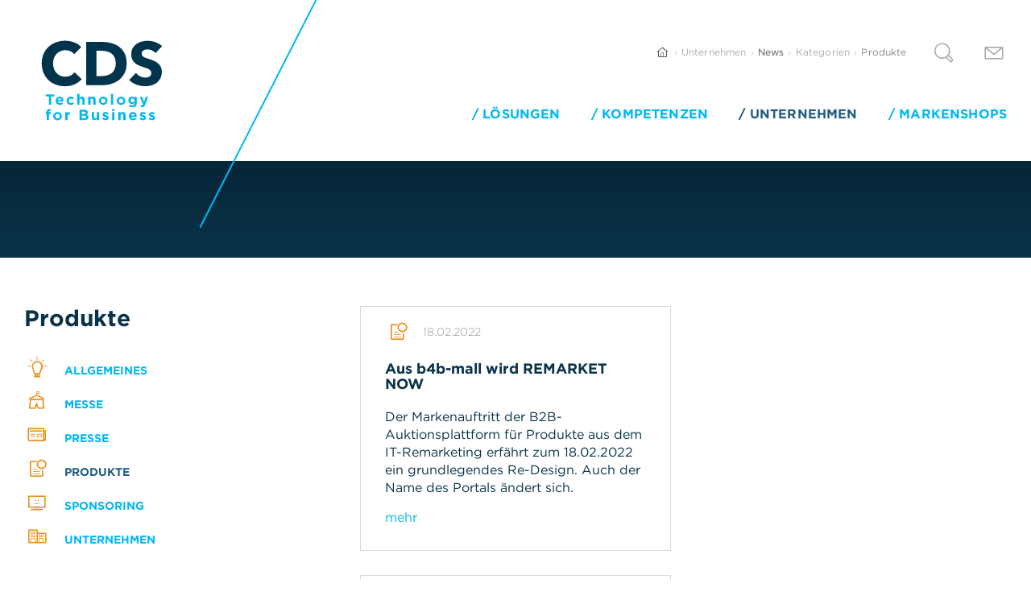

--- FILE ---
content_type: text/html; charset=utf-8
request_url: https://www.cds-service.com/unternehmen/news/kategorien/produkte/
body_size: 7869
content:
<!DOCTYPE html><html lang="de"><meta charset="utf-8"><meta http-equiv="X-UA-Compatible" content="IE=edge"><meta name="viewport" content="width=device-width, initial-scale=1"><meta name="author" content="CDS Service GmbH"><meta name="generator" content="ProcessWire"><meta name="robots" content="index,follow"><meta name="google-site-verification" content="TgeQpNqJxzN8cxyjmjBxkB6H_HRfuSjuFZbdP5slYcg"><meta name="msvalidate.01" content="6C0ABEFB377BA727D0B0595FED59B7D0"><link rel="canonical" href="https://www.cds-service.com/unternehmen/news/kategorien/produkte/"><link rel="alternate" hreflang="de" href="https://www.cds-service.com/unternehmen/news/kategorien/produkte/"><link rel="alternate" hreflang="x-default" href="https://www.cds-service.com/unternehmen/news/kategorien/produkte/"><meta property="og:type" content="website"><meta property="og:url" content="https://www.cds-service.com/unternehmen/news/kategorien/produkte/"><meta property="og:title" content="Produkte"><meta property="og:description" content=""><meta property="og:site_name" content="CDS Service"><meta property="og:locale" content="de_DE"><script type="application/ld+json">{"@context":"http:\/\/schema.org","@type":"Organization","name":"CDS Service GmbH","url":"https:\/\/www.cds-service.com\/","logo":"https:\/\/www.cds-service.com\/site\/templates\/images\/logo.png"}</script><script type="application/ld+json">{"@context":"http:\/\/schema.org","@type":"WebSite","name":"CDS Service","alternateName":"CDS Service GmbH","url":"https:\/\/www.cds-service.com\/","potentialAction":{"@type":"SearchAction","target":"https:\/\/www.cds-service.com\/suche\/?q={search_term_string}","query-input":"required name=search_term_string"}}</script><script type="application/ld+json">{"@context":"http:\/\/schema.org","@type":"BreadcrumbList","itemListElement":[{"@type":"ListItem","position":1,"item":{"@id":"https:\/\/www.cds-service.com\/","name":"Startseite"}},{"@type":"ListItem","position":2,"item":{"@id":"https:\/\/www.cds-service.com\/unternehmen\/","name":"Unternehmen"}},{"@type":"ListItem","position":3,"item":{"@id":"https:\/\/www.cds-service.com\/unternehmen\/news\/","name":"News"}},{"@type":"ListItem","position":4,"item":{"@id":"https:\/\/www.cds-service.com\/unternehmen\/news\/kategorien\/","name":"Kategorien"}}]}</script><title>Produkte | CDS Service </title><link href="/site/templates/images/apple-touch-icon.png" rel="apple-touch-icon"><link href="/site/templates/images/svg-icon.svg" rel="mask-icon" color="#003246"><link href="/site/templates/images/favicon.ico" rel="shortcut icon"><link href="/site/assets/pwpc/pwpc-961b933143403dfd8a99b3b21bfae347a6d1b687.css" rel="stylesheet"><script src="/site/assets/pwpc/pwpc-2acf660f8053644310f13635e12e19b116dcd28e.js" async></script><script>window.lazySizesConfig=window.lazySizesConfig||{};window.lazySizesConfig.customMedia={'--xs':'(max-width: 480px)','--sm':'(max-width: 768px)','--md':'(max-width: 1024px)','--lg':'(max-width: 1280px)','--mx':'(max-width: 1550px)'}</script><script>document.createElement("picture")</script><script src="/site/assets/pwpc/pwpc-e2a8f30d3a69522aaa70a5dc64bb95fee885549d.js"></script><script>var _mtm=window._mtm=window._mtm||[];_mtm.push({'mtm.startTime':(new Date().getTime()),'event':'mtm.Start'});var d=document,g=d.createElement('script'),s=d.getElementsByTagName('script')[0];g.async=!0;g.src='https://www.cds-service.com/piwik/js/container_l7G52eC9.js';s.parentNode.insertBefore(g,s)</script><script>if(window.document.documentMode){window.location.replace("https://www.cds-service.com/internet-explorer/")}</script><body id="category" class="top"><div id="wrapper"><header id="header"><nav id="nav" class="navbar"><div class="navbar-header"><button type="button" class="navbar-toggle collapsed" data-toggle="collapse" data-target="#navbar" aria-expanded="false" aria-controls="navbar"><span class="sr-only">Toggle navigation</span> <span class="icon-bar"></span> <span class="icon-bar"></span> <span class="icon-bar"></span></button><a class="navbar-brand" href="/" aria-label="CDS Technology for Business"><svg xmlns="http://www.w3.org/2000/svg" width="151" height="100" viewBox="0 0 151 100">
	<g fill="none">
		<path fill="#00b8f1" d="M137.761 99.38c2.15 0 3.799-1 3.799-3.208 0-1.821-1.612-2.485-2.985-2.985-1.075-.374-2.023-.627-2.023-1.187 0-.388.351-.687 1.038-.687.957.084 1.88.402 2.686.926l1.075-1.948a6.88 6.88 0 0 0-3.732-1.15c-2 0-3.634 1.128-3.634 3.15 0 1.933 1.575 2.582 2.985 2.985 1.097.336 2.06.537 2.06 1.15 0 .447-.373.746-1.187.746a5.612 5.612 0 0 1-3.134-1.187l-1.209 1.85a6.963 6.963 0 0 0 4.261 1.493v.053zm-11.254-.052c2.15 0 3.799-1 3.799-3.209 0-1.82-1.612-2.485-2.985-2.985-1.075-.373-2.022-.627-2.022-1.186 0-.388.35-.687 1.037-.687a5.88 5.88 0 0 1 2.686.926l1.075-1.948a6.88 6.88 0 0 0-3.731-1.15c-2 0-3.635 1.127-3.635 3.15 0 1.933 1.575 2.582 2.985 2.985 1.097.336 2.06.537 2.06 1.15 0 .447-.373.745-1.186.745a5.62 5.62 0 0 1-3.135-1.186l-1.246 1.948a6.955 6.955 0 0 0 4.261 1.492l.037-.045zM111.77 93.44c.224-1.283.985-2.12 2.149-2.12 1.164 0 1.933.852 2.097 2.12h-4.246zm2.425 5.97a4.97 4.97 0 0 0 4.06-1.85l-1.612-1.426a3.254 3.254 0 0 1-2.41 1.023 2.306 2.306 0 0 1-2.426-1.948h6.918v-.746c0-2.821-1.493-5.396-4.836-5.396a4.948 4.948 0 0 0-4.91 5.172 4.97 4.97 0 0 0 5.223 5.134l-.007.037zm-18.38-.26h2.813v-5.546c0-1.335.686-2.022 1.761-2.022 1.075 0 1.709.687 1.709 2.022v5.545h2.813v-6.388c0-2.283-1.238-3.686-3.373-3.686a3.522 3.522 0 0 0-2.91 1.59v-1.411h-2.814v9.895zm-7.605 0h2.813v-9.896H88.21v9.895zm-.075-11.03h2.985v-2.5h-2.985v2.5zM80.12 99.312c2.15 0 3.799-1 3.799-3.209 0-1.82-1.612-2.485-2.985-2.985-1.075-.373-2.023-.626-2.023-1.186 0-.388.351-.687 1.038-.687a5.88 5.88 0 0 1 2.686.926l1.075-1.948a6.88 6.88 0 0 0-3.731-1.15c-2 0-3.635 1.127-3.635 3.15 0 1.933 1.575 2.582 2.985 2.985 1.097.336 2.06.537 2.06 1.15 0 .447-.373.745-1.187.745a5.62 5.62 0 0 1-3.134-1.186l-1.201 1.85a6.963 6.963 0 0 0 4.26 1.493l-.007.052zm-13.858-.052a3.515 3.515 0 0 0 2.963-1.5v1.41h2.813v-9.917h-2.813v5.522c0 1.336-.687 2.023-1.761 2.023-1.075 0-1.71-.687-1.71-2.023v-5.522H62.91v6.433c0 2.276 1.24 3.686 3.374 3.686l-.023-.112zM55.955 95.24c0 .962-.746 1.41-2.022 1.41h-3.366v-2.858h3.299c1.492 0 2.112.537 2.112 1.41l-.023.038zm-.724-5.194c0 .962-.798 1.373-2.06 1.373h-2.604v-2.746h2.821c1.209 0 1.873.485 1.873 1.335l-.03.038zm-7.462 9.104h6.171c2.933 0 4.859-1.186 4.859-3.56 0-1.746-.926-2.611-2.426-3.186a2.985 2.985 0 0 0 1.702-2.799 2.985 2.985 0 0 0-.888-2.238 4.687 4.687 0 0 0-3.396-1.15h-6.03l.008 12.933zm-17.873 0h2.813v-3.627c0-2.373 1.15-3.507 2.985-3.507h.15v-2.948c-1.672-.074-2.598.814-3.172 2.187v-2h-2.784l.008 9.895zm-9.53-2.239a2.642 2.642 0 0 1-2.612-2.746 2.545 2.545 0 0 1 2.574-2.709 2.642 2.642 0 0 1 2.627 2.791 2.545 2.545 0 0 1-2.597 2.769l.008-.105zm-.008 2.53a5.224 5.224 0 0 0 5.396-5.171 5.164 5.164 0 0 0-5.358-5.135A5.224 5.224 0 0 0 15 94.306a5.164 5.164 0 0 0 5.358 5.134zm-13.433-.224H9.74v-7.552h2.239v-2.298H9.679v-.388c0-.747.373-1.075 1.022-1.075.437.001.87.082 1.277.239V85.82a6.254 6.254 0 0 0-2-.276c-.829-.069-1.65.2-2.277.746a3.276 3.276 0 0 0-.798 2.41v.635H5.731v2.313h1.172l.022 7.567zm120.896-22.253l-2.239-6.769h-2.985l3.896 9.978a.94.94 0 0 1-.986.649 2.552 2.552 0 0 1-1.201-.388l-.948 2.037c.752.46 1.619.698 2.5.687 1.687 0 2.5-.747 3.261-2.776l3.821-10.18h-2.933l-2.186 6.762zm-14.224 0a2.239 2.239 0 0 1-2.41-2.299 2.425 2.425 0 0 1 4.843 0 2.299 2.299 0 0 1-2.433 2.299zm-.343 6.171c1.925 0 3.358-.41 4.283-1.335.926-.926 1.262-2.135 1.262-3.91v-7.695h-2.814v1.299A4.03 4.03 0 0 0 112.776 70a4.373 4.373 0 0 0-4.41 4.634 4.366 4.366 0 0 0 4.41 4.635 3.888 3.888 0 0 0 3.246-1.612v.477c0 1.776-.91 2.71-2.835 2.71a6.478 6.478 0 0 1-3.359-.911l-.955 2.157a9.44 9.44 0 0 0 4.38 1.044zM99.276 77.91a2.642 2.642 0 0 1-2.62-2.746 2.545 2.545 0 0 1 2.583-2.709 2.642 2.642 0 0 1 2.612 2.746 2.545 2.545 0 0 1-2.575 2.71zm0 2.426a5.224 5.224 0 0 0 5.396-5.172 5.38 5.38 0 0 0-10.754 0 5.164 5.164 0 0 0 5.358 5.135v.037zM86.8 80.075h2.813V66.597h-2.813v13.478zm-9.665-2.24a2.642 2.642 0 0 1-2.612-2.745 2.545 2.545 0 0 1 2.575-2.71 2.642 2.642 0 0 1 2.62 2.747 2.545 2.545 0 0 1-2.583 2.709zm0 2.426a5.224 5.224 0 0 0 5.396-5.171 5.38 5.38 0 0 0-10.754 0 5.164 5.164 0 0 0 5.358 5.134v.037zM58.574 80h2.814v-5.545c0-1.336.687-2.022 1.761-2.022 1.075 0 1.71.686 1.71 2.022V80h2.813v-6.433c0-2.283-1.24-3.686-3.373-3.686a3.522 3.522 0 0 0-2.91 1.59V70.06h-2.874l.06 9.94zm-13.686 0h2.813v-5.545c0-1.336.687-2.022 1.762-2.022 1.074 0 1.709.686 1.709 2.022V80h2.813v-6.433c0-2.283-1.239-3.686-3.373-3.686a3.522 3.522 0 0 0-2.91 1.59v-5.008h-2.874L44.888 80zm-8.03.224a5.007 5.007 0 0 0 4.008-1.687l-1.657-1.671a3.15 3.15 0 0 1-2.284 1.06 2.545 2.545 0 0 1-2.522-2.747 2.537 2.537 0 0 1 2.41-2.709c.874.01 1.696.413 2.24 1.097l1.753-1.925a4.896 4.896 0 0 0-3.97-1.664 5.097 5.097 0 0 0-5.224 5.171 5.067 5.067 0 0 0 5.172 5.135l.074-.06zm-15.977-5.91c.223-1.284.985-2.12 2.149-2.12 1.164 0 1.933.85 2.097 2.12H20.88zm2.425 5.97a4.97 4.97 0 0 0 4.06-1.851l-1.612-1.426a3.254 3.254 0 0 1-2.41 1.023 2.306 2.306 0 0 1-2.411-1.91h6.91v-.747c0-2.82-1.492-5.395-4.836-5.395a4.948 4.948 0 0 0-4.91 5.171 4.97 4.97 0 0 0 5.224 5.135h-.015zM9.731 80.06h2.851V69.784h3.955v-2.62H5.791v2.627h3.948L9.73 80.06z" />
		<path fill="#00344C" d="M150.284 7.239a23.955 23.955 0 0 0-8.306-4.933 27.918 27.918 0 0 0-9.321-1.672 30.291 30.291 0 0 0-7.463.948 20.56 20.56 0 0 0-6.68 2.985 15.843 15.843 0 0 0-4.775 5.224 15.216 15.216 0 0 0-1.821 7.664 14.657 14.657 0 0 0 1.172 6.18 13.493 13.493 0 0 0 3.111 4.328 16.866 16.866 0 0 0 4.403 2.918 44.91 44.91 0 0 0 5.045 1.97c1.771.557 3.351 1.074 4.74 1.552 1.218.4 2.389.934 3.492 1.59a7.463 7.463 0 0 1 2.164 1.932c.516.76.778 1.664.746 2.582a5.739 5.739 0 0 1-.604 2.732 4.94 4.94 0 0 1-1.635 1.82 6.963 6.963 0 0 1-2.388.986c-.921.205-1.862.307-2.806.306a14.097 14.097 0 0 1-6.403-1.575 15.672 15.672 0 0 1-5.224-4.06l-8.492 8.627a23.597 23.597 0 0 0 8.955 5.724 31.634 31.634 0 0 0 11.15 2.008c2.59.005 5.17-.351 7.663-1.06a19.664 19.664 0 0 0 6.605-3.261 15.955 15.955 0 0 0 4.59-5.575 17.537 17.537 0 0 0 1.708-8.007 13.007 13.007 0 0 0-1.59-6.717 15.373 15.373 0 0 0-4.021-4.515 21.328 21.328 0 0 0-5.389-2.918c-1.99-.731-3.885-1.4-5.686-2.007a69.767 69.767 0 0 1-3.418-1.18 14.925 14.925 0 0 1-2.62-1.253 5.052 5.052 0 0 1-1.671-1.59c-.4-.69-.597-1.479-.567-2.276-.03-.929.231-1.845.746-2.619a5.918 5.918 0 0 1 1.739-1.664 6.716 6.716 0 0 1 2.388-.873 15.433 15.433 0 0 1 2.62-.232c1.812.029 3.595.457 5.223 1.254 1.703.764 3.2 1.923 4.366 3.38l8.254-8.723zm-59.06 28.977a12.963 12.963 0 0 1-3.948 4.829 15.843 15.843 0 0 1-5.694 2.62 27.896 27.896 0 0 1-6.716.798h-6.15V13.075h6.478a27.65 27.65 0 0 1 6.485.746 15.828 15.828 0 0 1 5.612 2.545 12.731 12.731 0 0 1 3.948 4.776 17.015 17.015 0 0 1 1.492 7.552 17.06 17.06 0 0 1-1.492 7.515l-.015.007zm12.328-20.253a22.545 22.545 0 0 0-6.977-8.21 28.194 28.194 0 0 0-9.866-4.402 48.052 48.052 0 0 0-11.194-1.329H56.112v53.732H76.09c3.696 0 7.375-.522 10.925-1.553a28.784 28.784 0 0 0 9.701-4.858 24.567 24.567 0 0 0 6.903-8.418 26.455 26.455 0 0 0 2.62-12.179c0-5.054-.886-9.303-2.657-12.746l-.03-.037zm-53.037 32.32l-9.022-8.5a13.082 13.082 0 0 1-4.627 3.948 14.284 14.284 0 0 1-6.717 1.493 15.32 15.32 0 0 1-6.186-1.194 14.18 14.18 0 0 1-4.821-3.373 15.552 15.552 0 0 1-3.15-5.224 18.873 18.873 0 0 1-1.141-6.68 18.35 18.35 0 0 1 1.142-6.559 15.746 15.746 0 0 1 3.186-5.224 14.687 14.687 0 0 1 4.896-3.448 15.358 15.358 0 0 1 6.26-1.253c2.081.019 4.138.447 6.053 1.26a10.896 10.896 0 0 1 4.784 3.732l8.813-8.813a21.44 21.44 0 0 0-8.918-5.88 33.18 33.18 0 0 0-22.65-.038 27.425 27.425 0 0 0-9.253 5.679 26 26 0 0 0-6.186 8.918 29.433 29.433 0 0 0-2.24 11.686A29.44 29.44 0 0 0 2.949 40.3a26.537 26.537 0 0 0 15.209 14.813 31.478 31.478 0 0 0 11.515 2.045 28.754 28.754 0 0 0 12.06-2.388 25.575 25.575 0 0 0 8.783-6.485z" />
	</g></svg> </a></div><div class="container-fluid"><div class="container-bars"><div id="topbar"><ul class="metanav"><li><a id="toggle-search-form" href="#" aria-label="Suchen"> <i class="cds cds-search" aria-hidden="true"></i> </a><form class="search-form desktop" action="/suche/"><div class="typeahead__container"><div class="typeahead__field"><span class="typeahead__query"> <input class="form-control q" type="search" name="q" placeholder="Suchen" aria-label="Suchen" autocomplete="off"> </span> <span class="typeahead__button invisible"><button type="submit"></button></span></div></div></form><li><a href="/kontakt/"> <i class="cds cds-mail" aria-hidden="true"></i> </a></ul><ol class="breadcrumb"><li><a href="/"> <i class="cds cds-home" aria-hidden="true"></i> </a><li>Unternehmen <li><a href="/unternehmen/news/">News</a><li>Kategorien <li class="active">Produkte </ol></div><div id="navbar" class="navbar-collapse collapse"><ul class="nav navbar-nav"><li class="navbar-parent "><a class="dropdown-toggle" href="#" data-toggle="dropdown" role="button" aria-haspopup="true" aria-expanded="false">
Lösungen <i class="cds cds-chevron-down" aria-hidden="true"></i> </a><ul class="dropdown-menu"><li class="navbar-child "><a href="/loesungen/demo/">Demo Equipment Management</a><li class="navbar-child "><a href="/loesungen/remarketing/">Remarketing</a><li class="navbar-child "><a href="/loesungen/rollout/">Rollout</a><li class="navbar-child "><a href="/loesungen/repair/">Repair</a></ul><li class="navbar-parent "><a class="dropdown-toggle" href="#" data-toggle="dropdown" role="button" aria-haspopup="true" aria-expanded="false">
Kompetenzen <i class="cds cds-chevron-down" aria-hidden="true"></i> </a><ul class="dropdown-menu"><li class="navbar-child "><a href="/kompetenzen/hightech-logistik/">Hightech-Logistik</a><li class="navbar-child "><a href="/kompetenzen/technik/">Technik &amp; Reparaturen</a><li class="navbar-child "><a href="/kompetenzen/sales-support/">Sales Support</a><li class="navbar-child "><a href="/kompetenzen/sales-service/">Sales Service</a><li class="navbar-child "><a href="/kompetenzen/software/">Software</a></ul><li class="navbar-parent active"><a class="dropdown-toggle" href="#" data-toggle="dropdown" role="button" aria-haspopup="true" aria-expanded="false">
Unternehmen <i class="cds cds-chevron-down" aria-hidden="true"></i> </a><ul class="dropdown-menu"><li class="navbar-child "><a href="/unternehmen/über-uns/">Über uns</a><li class="navbar-child "><a href="/unternehmen/nachhaltigkeit/">Nachhaltigkeit</a><li class="navbar-child "><a href="/unternehmen/karriere/">Karriere</a><li class="navbar-child "><a href="/unternehmen/ausbildung/">Ausbildung</a><li class="navbar-child "><a href="/unternehmen/news/">News</a><li class="navbar-child "><a href="/unternehmen/it-spendenvermittlung/">IT-Spendenvermittlung</a></ul><li class="navbar-parent "><a class="dropdown-toggle" href="#" data-toggle="dropdown" role="button" aria-haspopup="true" aria-expanded="false">
Markenshops <i class="cds cds-chevron-down" aria-hidden="true"></i> </a><ul class="dropdown-menu"><li class="navbar-child"><a href="https://www.cds-weblounge.com/" target="_blank">Weblounge</a><li class="navbar-child"><a href="https://artome.cds-service.com/" target="_blank">Artome</a><li class="navbar-child"><a href="https://perle.cds-service.com/" target="_blank">Perle</a></ul></ul></div></div><form class="search-form mobile" action="/suche/"><div class="typeahead__container"><div class="typeahead__field"><span class="typeahead__query"> <input class="form-control q" type="search" name="q" placeholder="Suchen" aria-label="Suchen" autocomplete="off"> </span> <span class="typeahead__button invisible"><button type="submit"></button></span></div></div></form></div></nav><div id="line"></div></header><main id="main"><div id="content"><div class="section section-primary"></div><div><section class="section section-default posts"><div class="container-fluid"><div class="row"><div class="col-sm-4 col-md-4"><aside id="aside"><h1 class="h2">Produkte</h1><nav id="categories"><ul><li><i class="box-icon cds cds-general" aria-hidden="true"></i> <a href="/unternehmen/news/kategorien/allgemeines/">
Allgemeines </a><li><i class="box-icon cds cds-trade-fair" aria-hidden="true"></i> <a href="/unternehmen/news/kategorien/messe/">
Messe </a><li><i class="box-icon cds cds-press" aria-hidden="true"></i> <a href="/unternehmen/news/kategorien/presse/">
Presse </a><li class="active"><i class="box-icon cds cds-order" aria-hidden="true"></i> <a href="/unternehmen/news/kategorien/produkte/">
Produkte </a><li><i class="box-icon cds cds-digital-service" aria-hidden="true"></i> <a href="/unternehmen/news/kategorien/sponsoring/">
Sponsoring </a><li><i class="box-icon cds cds-company" aria-hidden="true"></i> <a href="/unternehmen/news/kategorien/unternehmen/">
Unternehmen </a></ul></nav></aside></div><div class="col-sm-8 col-md-4"><div class="posts boxes"><div class="post box"><div class="box-header"><div class="box-meta"><i class="box-icon cds cds-order" aria-hidden="true"></i> <time class="box-date" datetime="2022-02-18">
18.02.2022 </time></div><h3 class="box-title"><a href="/unternehmen/news/aus-b4b-mall-wird-remarket-now/">Aus b4b-mall wird REMARKET NOW</a></h3></div><div class="box-body"><p>Der Markenauftritt der B2B-Auktionsplattform für Produkte aus dem IT-Remarketing erfährt zum 18.02.2022 ein grundlegendes Re-Design. Auch der Name des Portals ändert sich.<p><a href="/unternehmen/news/aus-b4b-mall-wird-remarket-now/">mehr</a></div></div><div class="post box"><div class="box-header"><div class="box-meta"><i class="box-icon cds cds-order" aria-hidden="true"></i> <time class="box-date" datetime="2017-05-12">
12.05.2017 </time></div><h3 class="box-title"><a href="/unternehmen/news/faq-epson-reparatur-service/">FAQ Epson Reparatur-Service</a></h3></div><div class="box-body"><p>Sie haben Fragen zu unserem <a href="/loesungen/repair/">Epson Service</a>?<p>Schauen Sie doch mal hier vorbei, in unserem neuen FAQ-Bereich!<p><a class="btn btn-primary" href="/l%C3%B6sungen/repair/#1407">FAQ</a><p><a href="/unternehmen/news/faq-epson-reparatur-service/">mehr</a></div></div><div class="post box"><div class="box-header"><div class="box-meta"><i class="box-icon cds cds-order" aria-hidden="true"></i> <time class="box-date" datetime="2017-05-05">
05.05.2017 </time></div><h3 class="box-title"><a href="/unternehmen/news/premium-auslieferung-für-lg-premium-produkt/">Premium-Auslieferung für Premium-Produkte</a></h3></div><div class="box-body"><p>• Erste LG-Kundin nimmt LG Premium-Kühlschrank entgegen<p>• CDS gewährleistet aufs Neue sicheren Transport auch unverpackter Ware bis zur Verwendungsstelle<p><a href="/unternehmen/news/premium-auslieferung-für-lg-premium-produkt/">mehr</a></div></div><div class="post box"><div class="box-header"><div class="box-meta"><i class="box-icon cds cds-order" aria-hidden="true"></i> <time class="box-date" datetime="2016-09-19">
19.09.2016 </time></div><h3 class="box-title"><a href="/unternehmen/news/bundesweiter-onsite-service-fr-epson-deutschland-gestartet/">Bundesweiter Onsite-Service für Epson Deutschland gestartet</a></h3></div><div class="box-body"><ul><li>Ab sofort Reparaturservice für LFP, Nadel- und Laserdrucker, Systems &amp; Devices<li>Flächendeckender Service wird aus sechs Standorten gewährleistet ...</ul><p><a href="/unternehmen/news/bundesweiter-onsite-service-fr-epson-deutschland-gestartet/">mehr</a></div></div></div></div></div></div></section><section id="service-newsletter" class="section section-muted"><div class="container-fluid"><div class="row"><div class="col-md-6"><h2>Wir sind für Sie da</h2><p>Von Montag bis Freitag erreichen Sie uns<br />zwischen 8:00 und 18:00 Uhr unter:<p><strong>T</strong> +49 5232 9554-0<br /><strong>F</strong> +49 5232 9554-529<br /><strong>@</strong><noscript data-emo="jULlopGdc80nztZxzp23imv3g72.fy2bXrKdgmcxfykVfyaOq8MTz7K0NUK1gHwbcrGyotKdXhK3zRT3fRC.">Aktivieren Sie JavaScript, um geschützte Inhalte anzuzeigen.</noscript> (Bewerbungen bitte ausschließlich über unser <a href="https://www.cds-service.com/unternehmen/karriere/">Bewerberportal</a>)<p>oder nutzen Sie unser <a href="/kontakt/">Kontaktformular</a></div><div class="col-md-6"><h2>Unternehmens-Newsletter</h2><p>Sie möchten regelmäßig über spannende Beiträge aus den verschiedenen Bereichen unserer CDS Unternehmengruppe informiert werden?<p><strong>Dann abonnieren Sie doch gerne unseren Newsletter!</strong></p><br><form id="newsletter-form" data-action="https://newsletter.cds.blue/api/lists/subscribe" data-form-id="7E6SXddtGVZzoxYZ4" data-parsley-validate><div class="row"><div class="col-md-6"><div class="form-group"><input class="form-control" name="firstName" placeholder="Ihr Vorname" required></div></div><div class="col-md-6"><div class="form-group"><input class="form-control" name="lastName" placeholder="Ihr Name" required></div></div></div><div class="form-group"><input class="form-control" name="company" placeholder="Ihr Unternehmen" required></div><div class="form-group"><input class="form-control" type="email" name="email" placeholder="Ihre E-Mail" required></div><div class="form-group"><div class="checkbox"><label> <input type="checkbox" name="acceptedAGBPrivacy" required> Ich bestätige, dass ich die <a href="" target="_blank">Datenschutzerklärung</a> zur Kenntnis genommen habe und akzeptiere. </label></div></div><div class="form-group"><input class="btn btn-primary" type="submit" value="Senden"></div></form><div id="newsletter-form-modal-error" class="modal fade" tabindex="-1" role="dialog"><div class="modal-dialog" role="document"><div class="modal-content"><div class="modal-header"><button type="button" class="close" data-dismiss="modal" aria-label="Close"><span aria-hidden="true">&times;</span></button><h4 class="modal-title">Fehler</h4></div><div class="modal-body"><p>Bei der Registrierung ist ein Fehler aufgetreten. Bitte versuchen Sie es noch einmal, sollten Sie keine Bestätigung an die von Ihnen genannte E-Mail-Adresse erhalten haben.</div><div class="modal-footer"><button type="button" class="btn btn-default" data-dismiss="modal">Alles klar</button></div></div></div></div><div id="newsletter-form-modal-success" class="modal fade" tabindex="-1" role="dialog"><div class="modal-dialog" role="document"><div class="modal-content"><div class="modal-header"><button type="button" class="close" data-dismiss="modal" aria-label="Close"><span aria-hidden="true">&times;</span></button><h4 class="modal-title">Vielen Dank!</h4></div><div class="modal-body"><p>Wir haben Ihnen einen Link zur Bestätigung an die von Ihnen genannte E-Mail-Adresse gesendet.</div><div class="modal-footer"><button type="button" class="btn btn-default" data-dismiss="modal">Alles klar</button></div></div></div></div></div></div></div></section></div></div><div id="scroll-to-top"><a class="btn btn-primary" href="#wrapper"> <i class="cds cds-chevron-up" aria-hidden="true"></i> </a></div></main><footer id="footer" class="section section-primary"><div class="container-fluid"><div class="row"><div class="col-xs-6"><ul class="list-inline"><li><a href="/datenschutzerklaerung/">Datenschutzerklärung</a><li><a href="/impressum/">Impressum</a><li><a href="/compliance-center/">Compliance Center</a><li><a href="/iso-9001-2015-zertifizierung-cds-qualitaetsmanagement/">ISO 9001:2015 Zertifizierung</a></ul></div><div class="col-xs-6"><ul class="list-inline pull-right"><li><a href="https://www.linkedin.com/company/cds-service/" target="_blank" aria-label="LinkedIn"> <i class="fa fa-linkedin" aria-hidden="true"></i> </a><li><a href="https://www.instagram.com/cds.service/" target="_blank" aria-label="Instagram"> <i class="fa fa-instagram" aria-hidden="true"></i> </a></ul></div></div></div></footer></div><script>var emo=emo||{};emo.key='.vFQLZUpqG_XIKijN29Rk4trfcozgSeElBn81dhmPxDJYOV3TuHb0wy7CMsA6aW5'</script>

--- FILE ---
content_type: text/css
request_url: https://www.cds-service.com/site/assets/pwpc/pwpc-961b933143403dfd8a99b3b21bfae347a6d1b687.css
body_size: 54735
content:
@charset "UTF-8";.typeahead__container button,.typeahead__container input,.typeahead__container optgroup,.typeahead__container select,.typeahead__container textarea{font:inherit;margin:0}.typeahead__container optgroup{font-weight:700}.typeahead__container button,.typeahead__container input{overflow:visible}.typeahead__container button,.typeahead__container select{text-transform:none}.typeahead__container [type=reset],.typeahead__container [type=submit],.typeahead__container button,.typeahead__container html [type=button]{-webkit-appearance:button}.typeahead__container [type=button]::-moz-focus-inner,.typeahead__container [type=reset]::-moz-focus-inner,.typeahead__container [type=submit]::-moz-focus-inner,.typeahead__container button::-moz-focus-inner{border-style:none;padding:0}.typeahead__container [type=button]:-moz-focusring,.typeahead__container [type=reset]:-moz-focusring,.typeahead__container [type=submit]:-moz-focusring,.typeahead__container button:-moz-focusring{outline:1px dotted ButtonText}.typeahead__container fieldset{border:1px solid silver;margin:0 2px;padding:.35em .625em .75em}.typeahead__container legend{-webkit-box-sizing:border-box;box-sizing:border-box;color:inherit;display:table;max-width:100%;padding:0;white-space:normal}.typeahead__container textarea{overflow:auto}.typeahead__container [type=checkbox],.typeahead__container [type=radio]{-webkit-box-sizing:border-box;box-sizing:border-box;padding:0}.typeahead__container [type=number]::-webkit-inner-spin-button,.typeahead__container [type=number]::-webkit-outer-spin-button{height:auto}.typeahead__container ::-webkit-input-placeholder{color:inherit;opacity:.54}.typeahead__container ::-webkit-file-upload-button{-webkit-appearance:button;font:inherit}.typeahead__container{position:relative;font:1rem Lato,"Helvetica Neue",Arial,Helvetica,sans-serif}.typeahead__container *{-webkit-box-sizing:border-box;box-sizing:border-box;outline:0}.typeahead__query{position:relative;z-index:2;width:100%}.typeahead__filter{position:relative}.typeahead__filter button{min-width:100%;white-space:nowrap}.typeahead__filter button:after{display:inline-block;margin-left:4px;width:0;height:0;vertical-align:-2px;content:"";border:4px solid;border-right-color:transparent;border-bottom-color:transparent;border-left-color:transparent}.typeahead__field{display:-webkit-box;display:-webkit-flex;display:-ms-flexbox;display:flex;position:relative;width:100%}.typeahead__button button{border-top-right-radius:2px;border-bottom-right-radius:2px}.typeahead__field{color:#555}.typeahead__field .typeahead__hint,.typeahead__field [contenteditable],.typeahead__field input,.typeahead__field textarea{display:block;width:100%;line-height:1.25;min-height:calc(.5rem * 2 + 1.25rem + 2px);padding:.5rem .75rem;background:#fff;border:1px solid #ccc;border-radius:2px 0 0 2px;-webkit-appearance:none;-moz-appearance:none;appearance:none;-webkit-box-sizing:border-box;box-sizing:border-box}.typeahead__field .typeahead__hint:active,.typeahead__field .typeahead__hint:focus,.typeahead__field [contenteditable]:active,.typeahead__field [contenteditable]:focus,.typeahead__field input:active,.typeahead__field input:focus,.typeahead__field textarea:active,.typeahead__field textarea:focus{border-color:#66afe9}.typeahead__container.hint .typeahead__field [contenteditable],.typeahead__container.hint .typeahead__field input,.typeahead__container.hint .typeahead__field textarea{background:0 0}.typeahead__container.hint .typeahead__query>:last-child,.typeahead__hint{background:#fff}.typeahead__container button{display:inline-block;margin-bottom:0;text-align:center;-ms-touch-action:manipulation;touch-action:manipulation;cursor:pointer;background-color:#fff;border:1px solid #ccc;line-height:1.25;padding:.5rem .75rem;-webkit-user-select:none;-moz-user-select:none;-ms-user-select:none;user-select:none;color:#555}.typeahead__container button:focus,.typeahead__container button:hover{color:#3c3c3c;background-color:#f5f5f5;border-color:#b3b3b3}.typeahead__container button.active,.typeahead__container button:active{background-image:none}.typeahead__container button:active,.typeahead__container button:focus{border-color:#66afe9}.typeahead__container button.disabled,.typeahead__container button[disabled],.typeahead__container input.disabled,.typeahead__container input[disabled]{cursor:not-allowed;pointer-events:none;opacity:.65;-webkit-box-shadow:none;box-shadow:none;background-color:#fff;border-color:#ccc}.typeahead__container .typeahead__field .typeahead__hint,.typeahead__container .typeahead__field .typeahead__label-container,.typeahead__container .typeahead__field [contenteditable],.typeahead__container .typeahead__field input,.typeahead__container .typeahead__field textarea{padding-right:32px}.typeahead__button,.typeahead__filter{z-index:1}.typeahead__button button,.typeahead__filter button{margin-left:-1px;border-bottom-left-radius:0;border-top-left-radius:0}.typeahead__button:active,.typeahead__button:focus,.typeahead__button:hover,.typeahead__filter:active,.typeahead__filter:focus,.typeahead__filter:hover{z-index:1001}.typeahead__button:active button:active,.typeahead__button:active button:focus,.typeahead__button:focus button:active,.typeahead__button:focus button:focus,.typeahead__button:hover button:active,.typeahead__button:hover button:focus,.typeahead__filter:active button:active,.typeahead__filter:active button:focus,.typeahead__filter:focus button:active,.typeahead__filter:focus button:focus,.typeahead__filter:hover button:active,.typeahead__filter:hover button:focus{z-index:1001}.typeahead__filter+.typeahead__button button{margin-left:-2px}.typeahead__container.filter .typeahead__filter{z-index:1001}.typeahead__dropdown,.typeahead__list{position:absolute;left:0;z-index:1000;width:100%;min-width:160px;padding:5px 0;margin:2px 0 0;list-style:none;text-align:left;background-color:#fff;border:1px solid #ccc;border-radius:2px;background-clip:padding-box}.typeahead__result.detached .typeahead__list{position:relative;z-index:1041;top:initial;left:initial}.typeahead__dropdown{right:0;left:initial;z-index:1001}.typeahead__list>li{position:relative;border-top:solid 1px #ccc}.typeahead__list>li:first-child{border-top:none}.typeahead__dropdown .typeahead__dropdown-item[disabled]>a,.typeahead__list .typeahead__item[disabled]>a{cursor:not-allowed;color:#bababa;background-color:#fafafa}.typeahead__dropdown .typeahead__dropdown-item>a,.typeahead__list .typeahead__item>a{display:block;padding:.5rem .75rem;clear:both;color:#333;text-decoration:none}.typeahead__dropdown .typeahead__dropdown-item:not([disabled]).active>a,.typeahead__dropdown .typeahead__dropdown-item:not([disabled])>a:focus,.typeahead__dropdown .typeahead__dropdown-item:not([disabled])>a:hover,.typeahead__list .typeahead__item:not([disabled]).active>a,.typeahead__list .typeahead__item:not([disabled])>a:focus,.typeahead__list .typeahead__item:not([disabled])>a:hover{background-color:#f5f5f5;color:#3c3c3c}.typeahead__list.empty>li{padding:.5rem .75rem;color:#333}.typeahead__list>.typeahead__group{border-color:#bfdef6;font-weight:700}.typeahead__list>.typeahead__group:first-child{border-top:solid 1px #bfdef6}.typeahead__list>.typeahead__group.active>a,.typeahead__list>.typeahead__group>a,.typeahead__list>.typeahead__group>a:focus,.typeahead__list>.typeahead__group>a:hover{cursor:default;color:#17639f;background:#ecf5fc;display:block;padding:.5rem .75rem;clear:both;text-decoration:none}.typeahead__list>li.typeahead__group+li.typeahead__item{border-color:#bfdef6}.typeahead__container.backdrop+.typeahead__backdrop,.typeahead__container.filter .typeahead__dropdown,.typeahead__container.hint .typeahead__hint,.typeahead__container.result .typeahead__list{display:block!important}.typeahead__container .typeahead__dropdown,.typeahead__container .typeahead__hint,.typeahead__container .typeahead__list,.typeahead__container+.typeahead__backdrop{display:none!important}.typeahead__dropdown li:last-child{margin-top:5px;padding-top:5px;border-top:solid 1px #ccc}.typeahead__cancel-button{-webkit-user-select:none;-moz-user-select:none;-ms-user-select:none;user-select:none;position:absolute;right:0;cursor:pointer;line-height:1.25;padding:.5rem .75rem;visibility:hidden}.typeahead__label .typeahead__cancel-button{visibility:visible;right:4px}.typeahead__container.cancel:not(.loading) .typeahead__cancel-button,.typeahead__label .typeahead__cancel-button{visibility:visible}.typeahead__container.cancel:not(.loading) .typeahead__cancel-button:hover,.typeahead__label .typeahead__cancel-button:hover{color:#d0021b}.typeahead__search-icon{padding:0 1.25rem;width:16px;height:16px;background:url([data-uri]) no-repeat scroll center center transparent}.typeahead__container.loading .typeahead__query:after,.typeahead__container.loading .typeahead__query:before{-webkit-transition:all 0s linear,opacity .2s ease;-o-transition:all 0s linear,opacity .2s ease;transition:all 0s linear,opacity .2s ease;position:absolute;z-index:3;content:"";top:50%;right:.55em;margin-top:-.675rem;width:1.35rem;height:1.35rem;-webkit-box-sizing:border-box;box-sizing:border-box;border-radius:500rem;border-style:solid;border-width:.1em}.typeahead__container.loading .typeahead__query:before{border-color:rgba(0,0,0,.35)}.typeahead__container.loading .typeahead__query:after{-webkit-animation:button-spin .6s linear;animation:button-spin .6s linear;-webkit-animation-iteration-count:infinite;animation-iteration-count:infinite;border-color:#fff transparent transparent;-webkit-box-shadow:0 0 0 1px transparent;box-shadow:0 0 0 1px transparent}@-webkit-keyframes button-spin{from{-webkit-transform:rotate(0);transform:rotate(0)}to{-webkit-transform:rotate(360deg);transform:rotate(360deg)}}@keyframes button-spin{from{-webkit-transform:rotate(0);transform:rotate(0)}to{-webkit-transform:rotate(360deg);transform:rotate(360deg)}}.typeahead__label-container{list-style:none;position:absolute;padding-top:calc(1rem * .375);padding-left:6px;width:100%;-webkit-flex-wrap:wrap;-ms-flex-wrap:wrap;flex-wrap:wrap;display:-webkit-box;display:-webkit-flex;display:-ms-flexbox;display:flex}.typeahead__label{display:-webkit-box;display:-webkit-flex;display:-ms-flexbox;display:flex;font-size:calc(1rem * .875);position:relative;background:#ecf5fc;border:solid 1px #c2e0ff;padding-left:4px;border-radius:2px;margin-right:4px;margin-bottom:calc(1rem * .375)}.typeahead__label>*{-webkit-align-self:center;-ms-flex-item-align:center;align-self:center}.typeahead__label .typeahead__cancel-button{line-height:normal;height:auto;position:static;padding-top:calc(1rem * .25 - 1px);padding-bottom:calc(1rem * .25 + 1px);padding-left:6px;padding-right:6px;margin-left:4px;font-size:calc(1rem * .875);border-left:solid 1px #c2e0ff}.typeahead__label .typeahead__cancel-button:hover{background-color:#d5e9f9}
body.compensate-for-scrollbar{overflow:hidden}.fancybox-active{height:auto}.fancybox-is-hidden{left:-9999px;margin:0;position:absolute!important;top:-9999px;visibility:hidden}.fancybox-container{-webkit-backface-visibility:hidden;height:100%;left:0;outline:none;position:fixed;-webkit-tap-highlight-color:transparent;top:0;-ms-touch-action:manipulation;touch-action:manipulation;transform:translateZ(0);width:100%;z-index:99992}.fancybox-container *{box-sizing:border-box}.fancybox-bg,.fancybox-inner,.fancybox-outer,.fancybox-stage{bottom:0;left:0;position:absolute;right:0;top:0}.fancybox-outer{-webkit-overflow-scrolling:touch;overflow-y:auto}.fancybox-bg{background:#1e1e1e;opacity:0;transition-duration:inherit;transition-property:opacity;transition-timing-function:cubic-bezier(.47,0,.74,.71)}.fancybox-is-open .fancybox-bg{opacity:.9;transition-timing-function:cubic-bezier(.22,.61,.36,1)}.fancybox-caption,.fancybox-infobar,.fancybox-navigation .fancybox-button,.fancybox-toolbar{direction:ltr;opacity:0;position:absolute;transition:opacity .25s ease,visibility 0s ease .25s;visibility:hidden;z-index:99997}.fancybox-show-caption .fancybox-caption,.fancybox-show-infobar .fancybox-infobar,.fancybox-show-nav .fancybox-navigation .fancybox-button,.fancybox-show-toolbar .fancybox-toolbar{opacity:1;transition:opacity .25s ease 0s,visibility 0s ease 0s;visibility:visible}.fancybox-infobar{color:#ccc;font-size:13px;-webkit-font-smoothing:subpixel-antialiased;height:44px;left:0;line-height:44px;min-width:44px;mix-blend-mode:difference;padding:0 10px;pointer-events:none;top:0;-webkit-touch-callout:none;-webkit-user-select:none;-moz-user-select:none;-ms-user-select:none;user-select:none}.fancybox-toolbar{right:0;top:0}.fancybox-stage{direction:ltr;overflow:visible;transform:translateZ(0);z-index:99994}.fancybox-is-open .fancybox-stage{overflow:hidden}.fancybox-slide{-webkit-backface-visibility:hidden;display:none;height:100%;left:0;outline:none;overflow:auto;-webkit-overflow-scrolling:touch;padding:44px;position:absolute;text-align:center;top:0;transition-property:transform,opacity;white-space:normal;width:100%;z-index:99994}.fancybox-slide:before{content:"";display:inline-block;font-size:0;height:100%;vertical-align:middle;width:0}.fancybox-is-sliding .fancybox-slide,.fancybox-slide--current,.fancybox-slide--next,.fancybox-slide--previous{display:block}.fancybox-slide--image{overflow:hidden;padding:44px 0}.fancybox-slide--image:before{display:none}.fancybox-slide--html{padding:6px}.fancybox-content{background:#fff;display:inline-block;margin:0;max-width:100%;overflow:auto;-webkit-overflow-scrolling:touch;padding:44px;position:relative;text-align:left;vertical-align:middle}.fancybox-slide--image .fancybox-content{animation-timing-function:cubic-bezier(.5,0,.14,1);-webkit-backface-visibility:hidden;background:transparent;background-repeat:no-repeat;background-size:100% 100%;left:0;max-width:none;overflow:visible;padding:0;position:absolute;top:0;transform-origin:top left;transition-property:transform,opacity;-webkit-user-select:none;-moz-user-select:none;-ms-user-select:none;user-select:none;z-index:99995}.fancybox-can-zoomOut .fancybox-content{cursor:zoom-out}.fancybox-can-zoomIn .fancybox-content{cursor:zoom-in}.fancybox-can-pan .fancybox-content,.fancybox-can-swipe .fancybox-content{cursor:grab}.fancybox-is-grabbing .fancybox-content{cursor:grabbing}.fancybox-container [data-selectable=true]{cursor:text}.fancybox-image,.fancybox-spaceball{background:transparent;border:0;height:100%;left:0;margin:0;max-height:none;max-width:none;padding:0;position:absolute;top:0;-webkit-user-select:none;-moz-user-select:none;-ms-user-select:none;user-select:none;width:100%}.fancybox-spaceball{z-index:1}.fancybox-slide--iframe .fancybox-content,.fancybox-slide--map .fancybox-content,.fancybox-slide--pdf .fancybox-content,.fancybox-slide--video .fancybox-content{height:100%;overflow:visible;padding:0;width:100%}.fancybox-slide--video .fancybox-content{background:#000}.fancybox-slide--map .fancybox-content{background:#e5e3df}.fancybox-slide--iframe .fancybox-content{background:#fff}.fancybox-iframe,.fancybox-video{background:transparent;border:0;display:block;height:100%;margin:0;overflow:hidden;padding:0;width:100%}.fancybox-iframe{left:0;position:absolute;top:0}.fancybox-error{background:#fff;cursor:default;max-width:400px;padding:40px;width:100%}.fancybox-error p{color:#444;font-size:16px;line-height:20px;margin:0;padding:0}.fancybox-button{background:rgba(30,30,30,.6);border:0;border-radius:0;box-shadow:none;cursor:pointer;display:inline-block;height:44px;margin:0;padding:10px;position:relative;transition:color .2s;vertical-align:top;visibility:inherit;width:44px}.fancybox-button,.fancybox-button:link,.fancybox-button:visited{color:#ccc}.fancybox-button:hover{color:#fff}.fancybox-button:focus{outline:none}.fancybox-button.fancybox-focus{outline:1px dotted}.fancybox-button[disabled],.fancybox-button[disabled]:hover{color:#888;cursor:default;outline:none}.fancybox-button div{height:100%}.fancybox-button svg{display:block;height:100%;overflow:visible;position:relative;width:100%}.fancybox-button svg path{fill:currentColor;stroke-width:0}.fancybox-button--fsenter svg:nth-child(2),.fancybox-button--fsexit svg:first-child,.fancybox-button--pause svg:first-child,.fancybox-button--play svg:nth-child(2){display:none}.fancybox-progress{background:#ff5268;height:2px;left:0;position:absolute;right:0;top:0;transform:scaleX(0);transform-origin:0;transition-property:transform;transition-timing-function:linear;z-index:99998}.fancybox-close-small{background:transparent;border:0;border-radius:0;color:#ccc;cursor:pointer;opacity:.8;padding:8px;position:absolute;right:-12px;top:-44px;z-index:401}.fancybox-close-small:hover{color:#fff;opacity:1}.fancybox-slide--html .fancybox-close-small{color:currentColor;padding:10px;right:0;top:0}.fancybox-slide--image.fancybox-is-scaling .fancybox-content{overflow:hidden}.fancybox-is-scaling .fancybox-close-small,.fancybox-is-zoomable.fancybox-can-pan .fancybox-close-small{display:none}.fancybox-navigation .fancybox-button{background-clip:content-box;height:100px;opacity:0;position:absolute;top:calc(50% - 50px);width:70px}.fancybox-navigation .fancybox-button div{padding:7px}.fancybox-navigation .fancybox-button--arrow_left{left:0;left:env(safe-area-inset-left);padding:31px 26px 31px 6px}.fancybox-navigation .fancybox-button--arrow_right{padding:31px 6px 31px 26px;right:0;right:env(safe-area-inset-right)}.fancybox-caption{background:linear-gradient(0deg,rgba(0,0,0,.85) 0,rgba(0,0,0,.3) 50%,rgba(0,0,0,.15) 65%,rgba(0,0,0,.075) 75.5%,rgba(0,0,0,.037) 82.85%,rgba(0,0,0,.019) 88%,transparent);bottom:0;color:#eee;font-size:14px;font-weight:400;left:0;line-height:1.5;padding:75px 44px 25px;pointer-events:none;right:0;text-align:center;z-index:99996}@supports (padding:max(0px)){.fancybox-caption{padding:75px max(44px,env(safe-area-inset-right)) max(25px,env(safe-area-inset-bottom)) max(44px,env(safe-area-inset-left))}}.fancybox-caption--separate{margin-top:-50px}.fancybox-caption__body{max-height:50vh;overflow:auto;pointer-events:all}.fancybox-caption a,.fancybox-caption a:link,.fancybox-caption a:visited{color:#ccc;text-decoration:none}.fancybox-caption a:hover{color:#fff;text-decoration:underline}.fancybox-loading{animation:a 1s linear infinite;background:transparent;border:4px solid #888;border-bottom-color:#fff;border-radius:50%;height:50px;left:50%;margin:-25px 0 0 -25px;opacity:.7;padding:0;position:absolute;top:50%;width:50px;z-index:99999}@keyframes a{to{transform:rotate(1turn)}}.fancybox-animated{transition-timing-function:cubic-bezier(0,0,.25,1)}.fancybox-fx-slide.fancybox-slide--previous{opacity:0;transform:translate3d(-100%,0,0)}.fancybox-fx-slide.fancybox-slide--next{opacity:0;transform:translate3d(100%,0,0)}.fancybox-fx-slide.fancybox-slide--current{opacity:1;transform:translateZ(0)}.fancybox-fx-fade.fancybox-slide--next,.fancybox-fx-fade.fancybox-slide--previous{opacity:0;transition-timing-function:cubic-bezier(.19,1,.22,1)}.fancybox-fx-fade.fancybox-slide--current{opacity:1}.fancybox-fx-zoom-in-out.fancybox-slide--previous{opacity:0;transform:scale3d(1.5,1.5,1.5)}.fancybox-fx-zoom-in-out.fancybox-slide--next{opacity:0;transform:scale3d(.5,.5,.5)}.fancybox-fx-zoom-in-out.fancybox-slide--current{opacity:1;transform:scaleX(1)}.fancybox-fx-rotate.fancybox-slide--previous{opacity:0;transform:rotate(-1turn)}.fancybox-fx-rotate.fancybox-slide--next{opacity:0;transform:rotate(1turn)}.fancybox-fx-rotate.fancybox-slide--current{opacity:1;transform:rotate(0deg)}.fancybox-fx-circular.fancybox-slide--previous{opacity:0;transform:scale3d(0,0,0) translate3d(-100%,0,0)}.fancybox-fx-circular.fancybox-slide--next{opacity:0;transform:scale3d(0,0,0) translate3d(100%,0,0)}.fancybox-fx-circular.fancybox-slide--current{opacity:1;transform:scaleX(1) translateZ(0)}.fancybox-fx-tube.fancybox-slide--previous{transform:translate3d(-100%,0,0) scale(.1) skew(-10deg)}.fancybox-fx-tube.fancybox-slide--next{transform:translate3d(100%,0,0) scale(.1) skew(10deg)}.fancybox-fx-tube.fancybox-slide--current{transform:translateZ(0) scale(1)}@media (max-height:576px){.fancybox-slide{padding-left:6px;padding-right:6px}.fancybox-slide--image{padding:6px 0}.fancybox-close-small{right:-6px}.fancybox-slide--image .fancybox-close-small{background:#4e4e4e;color:#f2f4f6;height:36px;opacity:1;padding:6px;right:0;top:0;width:36px}.fancybox-caption{padding-left:12px;padding-right:12px}@supports (padding:max(0px)){.fancybox-caption{padding-left:max(12px,env(safe-area-inset-left));padding-right:max(12px,env(safe-area-inset-right))}}}.fancybox-share{background:#f4f4f4;border-radius:3px;max-width:90%;padding:30px;text-align:center}.fancybox-share h1{color:#222;font-size:35px;font-weight:700;margin:0 0 20px}.fancybox-share p{margin:0;padding:0}.fancybox-share__button{border:0;border-radius:3px;display:inline-block;font-size:14px;font-weight:700;line-height:40px;margin:0 5px 10px;min-width:130px;padding:0 15px;text-decoration:none;transition:all .2s;-webkit-user-select:none;-moz-user-select:none;-ms-user-select:none;user-select:none;white-space:nowrap}.fancybox-share__button:link,.fancybox-share__button:visited{color:#fff}.fancybox-share__button:hover{text-decoration:none}.fancybox-share__button--fb{background:#3b5998}.fancybox-share__button--fb:hover{background:#344e86}.fancybox-share__button--pt{background:#bd081d}.fancybox-share__button--pt:hover{background:#aa0719}.fancybox-share__button--tw{background:#1da1f2}.fancybox-share__button--tw:hover{background:#0d95e8}.fancybox-share__button svg{height:25px;margin-right:7px;position:relative;top:-1px;vertical-align:middle;width:25px}.fancybox-share__button svg path{fill:#fff}.fancybox-share__input{background:transparent;border:0;border-bottom:1px solid #d7d7d7;border-radius:0;color:#5d5b5b;font-size:14px;margin:10px 0 0;outline:none;padding:10px 15px;width:100%}.fancybox-thumbs{background:#ddd;bottom:0;display:none;margin:0;-webkit-overflow-scrolling:touch;-ms-overflow-style:-ms-autohiding-scrollbar;padding:2px 2px 4px;position:absolute;right:0;-webkit-tap-highlight-color:rgba(0,0,0,0);top:0;width:212px;z-index:99995}.fancybox-thumbs-x{overflow-x:auto;overflow-y:hidden}.fancybox-show-thumbs .fancybox-thumbs{display:block}.fancybox-show-thumbs .fancybox-inner{right:212px}.fancybox-thumbs__list{font-size:0;height:100%;list-style:none;margin:0;overflow-x:hidden;overflow-y:auto;padding:0;position:absolute;position:relative;white-space:nowrap;width:100%}.fancybox-thumbs-x .fancybox-thumbs__list{overflow:hidden}.fancybox-thumbs-y .fancybox-thumbs__list::-webkit-scrollbar{width:7px}.fancybox-thumbs-y .fancybox-thumbs__list::-webkit-scrollbar-track{background:#fff;border-radius:10px;box-shadow:inset 0 0 6px rgba(0,0,0,.3)}.fancybox-thumbs-y .fancybox-thumbs__list::-webkit-scrollbar-thumb{background:#2a2a2a;border-radius:10px}.fancybox-thumbs__list a{-webkit-backface-visibility:hidden;backface-visibility:hidden;background-color:rgba(0,0,0,.1);background-position:50%;background-repeat:no-repeat;background-size:cover;cursor:pointer;float:left;height:75px;margin:2px;max-height:calc(100% - 8px);max-width:calc(50% - 4px);outline:none;overflow:hidden;padding:0;position:relative;-webkit-tap-highlight-color:transparent;width:100px}.fancybox-thumbs__list a:before{border:6px solid #ff5268;bottom:0;content:"";left:0;opacity:0;position:absolute;right:0;top:0;transition:all .2s cubic-bezier(.25,.46,.45,.94);z-index:99991}.fancybox-thumbs__list a:focus:before{opacity:.5}.fancybox-thumbs__list a.fancybox-thumbs-active:before{opacity:1}@media (max-width:576px){.fancybox-thumbs{width:110px}.fancybox-show-thumbs .fancybox-inner{right:110px}.fancybox-thumbs__list a{max-width:calc(100% - 10px)}}
@font-face{font-family:"HCo Gotham";src:url(../../templates/fonts/hco_fonts/woff2/Gotham-Light_Web.woff2) format("woff2"),url(../../templates/fonts/hco_fonts/woff/Gotham-Light_Web.woff) format("woff");font-weight:300;font-style:normal}@font-face{font-family:"HCo Gotham";src:url(../../templates/fonts/hco_fonts/woff2/Gotham-Book_Web.woff2) format("woff2"),url(../../templates/fonts/hco_fonts/woff/Gotham-Book_Web.woff) format("woff");font-weight:400;font-style:normal}@font-face{font-family:"HCo Gotham";src:url(../../templates/fonts/hco_fonts/woff2/Gotham-Bold_Web.woff2) format("woff2"),url(../../templates/fonts/hco_fonts/woff/Gotham-Bold_Web.woff) format("woff");font-weight:700;font-style:normal}@font-face{font-family:"CDS Icons";src:url(../../templates/fonts/cds/cds-icons.eot?1.0.1);src:url(../../templates/fonts/cds/cds-icons.eot?1.0.1#iefix) format("embedded-opentype"),url(../../templates/fonts/cds/cds-icons.ttf?1.0.1) format("truetype"),url(../../templates/fonts/cds/cds-icons.woff?1.0.1) format("woff"),url(../../templates/fonts/cds/cds-icons.svg?1.0.1#cds) format("svg");font-weight:normal;font-style:normal}[class^=cds-],[class*=" cds-"]{font-family:"CDS Icons"!important;speak:none;font-style:normal;font-weight:normal;font-variant:normal;text-transform:none;line-height:1}.cds-accept:before{content:"\e900"}.cds-add:before{content:"\e901"}.cds-admin:before{content:"\e92f"}.cds-allocation:before{content:"\e902"}.cds-archive:before{content:"\e903"}.cds-attachement:before{content:"\e904"}.cds-audio:before{content:"\e905"}.cds-b2b:before{content:"\e925"}.cds-budget:before{content:"\e917"}.cds-calculator:before{content:"\e93e"}.cds-cart:before{content:"\e906"}.cds-chevron-down:before{content:"\e907";font-weight:bold}.cds-chevron-left:before{content:"\e908";font-weight:bold}.cds-chevron-right:before{content:"\e909";font-weight:bold}.cds-chevron-up:before{content:"\e90a";font-weight:bold}.cds-close:before{content:"\e90b"}.cds-cloud:before{content:"\e90c"}.cds-company:before{content:"\e90d"}.cds-contact:before{content:"\e90e"}.cds-control:before{content:"\e90f"}.cds-delete:before{content:"\e910"}.cds-dialog:before{content:"\e911"}.cds-digital-service:before{content:"\e912"}.cds-digital:before{content:"\e913"}.cds-discount:before{content:"\e914"}.cds-edit:before{content:"\e915"}.cds-environmentally-friendly:before{content:"\e916"}.cds-expand:before{content:"\e918"}.cds-filter:before{content:"\e919"}.cds-flag:before{content:"\e91a"}.cds-full-screen:before{content:"\e91b"}.cds-general:before{content:"\e91c"}.cds-hardware:before{content:"\e91d"}.cds-home:before{content:"\e91e"}.cds-info:before{content:"\e91f"}.cds-install:before{content:"\e920"}.cds-jobs:before{content:"\e933"}.cds-laptop:before{content:"\e921"}.cds-logout:before{content:"\e922"}.cds-mail:before{content:"\e923"}.cds-mobile:before{content:"\e926"}.cds-network:before{content:"\e927"}.cds-new-page:before{content:"\e928"}.cds-order:before{content:"\e929"}.cds-press:before{content:"\e92a"}.cds-price-list:before{content:"\e92b"}.cds-print:before{content:"\e92d"}.cds-process:before{content:"\e92e"}.cds-quality:before{content:"\e930"}.cds-question:before{content:"\e931"}.cds-real-time:before{content:"\e932"}.cds-refresh:before{content:"\e934"}.cds-reservation:before{content:"\e935"}.cds-reserve:before{content:"\e92c"}.cds-reverse-logistics:before{content:"\e936"}.cds-rollback:before{content:"\e937"}.cds-safety:before{content:"\e938"}.cds-sales:before{content:"\e939"}.cds-screwdriver:before{content:"\e93a"}.cds-seal:before{content:"\e93c"}.cds-search:before{content:"\e93b"}.cds-star:before{content:"\e93d"}.cds-trade-fair:before{content:"\e924"}.cds-transport:before{content:"\e93f"}.cds-upturn:before{content:"\e940"}.cds-wireless:before{content:"\e941"}html{font-family:sans-serif;-ms-text-size-adjust:100%;-webkit-text-size-adjust:100%}body{margin:0}article,aside,details,figcaption,figure,footer,header,hgroup,main,menu,nav,section,summary{display:block}audio,canvas,progress,video{display:inline-block;vertical-align:baseline}audio:not([controls]){display:none;height:0}[hidden],template{display:none}a{background-color:transparent}a:active,a:hover{outline:0}abbr[title]{border-bottom:none;text-decoration:underline;-webkit-text-decoration:underline dotted;text-decoration:underline dotted}b,strong{font-weight:bold}dfn{font-style:italic}h1{font-size:2em;margin:.67em 0}mark{background:#ff0;color:#000}small{font-size:80%}sub,sup{font-size:75%;line-height:0;position:relative;vertical-align:baseline}sup{top:-.5em}sub{bottom:-.25em}img{border:0}svg:not(:root){overflow:hidden}figure{margin:1em 40px}hr{box-sizing:content-box;height:0}pre{overflow:auto}code,kbd,pre,samp{font-family:monospace,monospace;font-size:1em}button,input,optgroup,select,textarea{color:inherit;font:inherit;margin:0}button{overflow:visible}button,select{text-transform:none}button,html input[type=button],input[type=reset],input[type=submit]{-webkit-appearance:button;cursor:pointer}button[disabled],html input[disabled]{cursor:default}button::-moz-focus-inner,input::-moz-focus-inner{border:0;padding:0}input{line-height:normal}input[type=checkbox],input[type=radio]{box-sizing:border-box;padding:0}input[type=number]::-webkit-inner-spin-button,input[type=number]::-webkit-outer-spin-button{height:auto}input[type=search]{-webkit-appearance:textfield;box-sizing:content-box}input[type=search]::-webkit-search-cancel-button,input[type=search]::-webkit-search-decoration{-webkit-appearance:none}fieldset{border:1px solid #c0c0c0;margin:0 2px;padding:.35em .625em .75em}legend{border:0;padding:0}textarea{overflow:auto}optgroup{font-weight:bold}table{border-collapse:collapse;border-spacing:0}td,th{padding:0}@media print{*,*:before,*:after{color:#000!important;text-shadow:none!important;background:transparent!important;box-shadow:none!important}a,a:visited{text-decoration:underline}a[href]:after{content:" (" attr(href) ")"}abbr[title]:after{content:" (" attr(title) ")"}a[href^="#"]:after,a[href^="javascript:"]:after{content:""}pre,blockquote{border:1px solid #999;page-break-inside:avoid}thead{display:table-header-group}tr,img{page-break-inside:avoid}img{max-width:100%!important}p,h2,h3{orphans:3;widows:3}h2,h3{page-break-after:avoid}.navbar{display:none}.btn>.caret,#home #quicklinks-and-services #services .form-group.selection .btn>.caret,#home #quicklinks-and-services #services .form-group.selection form button[type=submit].form-control>.caret,form #home #quicklinks-and-services #services .form-group.selection button[type=submit].form-control>.caret,#home #quicklinks-and-services #services .form-group.selection form input[type=submit].form-control>.caret,form #home #quicklinks-and-services #services .form-group.selection input[type=submit].form-control>.caret,form button[type=submit].form-control>.caret,form input[type=submit].form-control>.caret,.dropup>.btn>.caret{border-top-color:#000!important}.label{border:1px solid #000}.table,table{border-collapse:collapse!important}.table td,table td,.table th,table th{background-color:#fff!important}.table-bordered th,.table-bordered td{border:1px solid #ddd!important}}@font-face{font-family:"Glyphicons Halflings";src:url(../../templates/fonts/bootstrap/glyphicons-halflings-regular.eot);src:url(../../templates/fonts/bootstrap/glyphicons-halflings-regular.eot?#iefix) format("embedded-opentype"),url(../../templates/fonts/bootstrap/glyphicons-halflings-regular.woff2) format("woff2"),url(../../templates/fonts/bootstrap/glyphicons-halflings-regular.woff) format("woff"),url(../../templates/fonts/bootstrap/glyphicons-halflings-regular.ttf) format("truetype"),url(../../templates/fonts/bootstrap/glyphicons-halflings-regular.svg#glyphicons_halflingsregular) format("svg")}.glyphicon{position:relative;top:1px;display:inline-block;font-family:"Glyphicons Halflings";font-style:normal;font-weight:400;line-height:1;-webkit-font-smoothing:antialiased;-moz-osx-font-smoothing:grayscale}.glyphicon-asterisk:before{content:"*"}.glyphicon-plus:before{content:"+"}.glyphicon-euro:before,.glyphicon-eur:before{content:"€"}.glyphicon-minus:before{content:"−"}.glyphicon-cloud:before{content:"☁"}.glyphicon-envelope:before{content:"✉"}.glyphicon-pencil:before{content:"✏"}.glyphicon-glass:before{content:"\e001"}.glyphicon-music:before{content:"\e002"}.glyphicon-search:before{content:"\e003"}.glyphicon-heart:before{content:"\e005"}.glyphicon-star:before{content:"\e006"}.glyphicon-star-empty:before{content:"\e007"}.glyphicon-user:before{content:"\e008"}.glyphicon-film:before{content:"\e009"}.glyphicon-th-large:before{content:"\e010"}.glyphicon-th:before{content:"\e011"}.glyphicon-th-list:before{content:"\e012"}.glyphicon-ok:before{content:"\e013"}.glyphicon-remove:before{content:"\e014"}.glyphicon-zoom-in:before{content:"\e015"}.glyphicon-zoom-out:before{content:"\e016"}.glyphicon-off:before{content:"\e017"}.glyphicon-signal:before{content:"\e018"}.glyphicon-cog:before{content:"\e019"}.glyphicon-trash:before{content:"\e020"}.glyphicon-home:before{content:"\e021"}.glyphicon-file:before{content:"\e022"}.glyphicon-time:before{content:"\e023"}.glyphicon-road:before{content:"\e024"}.glyphicon-download-alt:before{content:"\e025"}.glyphicon-download:before{content:"\e026"}.glyphicon-upload:before{content:"\e027"}.glyphicon-inbox:before{content:"\e028"}.glyphicon-play-circle:before{content:"\e029"}.glyphicon-repeat:before{content:"\e030"}.glyphicon-refresh:before{content:"\e031"}.glyphicon-list-alt:before{content:"\e032"}.glyphicon-lock:before{content:"\e033"}.glyphicon-flag:before{content:"\e034"}.glyphicon-headphones:before{content:"\e035"}.glyphicon-volume-off:before{content:"\e036"}.glyphicon-volume-down:before{content:"\e037"}.glyphicon-volume-up:before{content:"\e038"}.glyphicon-qrcode:before{content:"\e039"}.glyphicon-barcode:before{content:"\e040"}.glyphicon-tag:before{content:"\e041"}.glyphicon-tags:before{content:"\e042"}.glyphicon-book:before{content:"\e043"}.glyphicon-bookmark:before{content:"\e044"}.glyphicon-print:before{content:"\e045"}.glyphicon-camera:before{content:"\e046"}.glyphicon-font:before{content:"\e047"}.glyphicon-bold:before{content:"\e048"}.glyphicon-italic:before{content:"\e049"}.glyphicon-text-height:before{content:"\e050"}.glyphicon-text-width:before{content:"\e051"}.glyphicon-align-left:before{content:"\e052"}.glyphicon-align-center:before{content:"\e053"}.glyphicon-align-right:before{content:"\e054"}.glyphicon-align-justify:before{content:"\e055"}.glyphicon-list:before{content:"\e056"}.glyphicon-indent-left:before{content:"\e057"}.glyphicon-indent-right:before{content:"\e058"}.glyphicon-facetime-video:before{content:"\e059"}.glyphicon-picture:before{content:"\e060"}.glyphicon-map-marker:before{content:"\e062"}.glyphicon-adjust:before{content:"\e063"}.glyphicon-tint:before{content:"\e064"}.glyphicon-edit:before{content:"\e065"}.glyphicon-share:before{content:"\e066"}.glyphicon-check:before{content:"\e067"}.glyphicon-move:before{content:"\e068"}.glyphicon-step-backward:before{content:"\e069"}.glyphicon-fast-backward:before{content:"\e070"}.glyphicon-backward:before{content:"\e071"}.glyphicon-play:before{content:"\e072"}.glyphicon-pause:before{content:"\e073"}.glyphicon-stop:before{content:"\e074"}.glyphicon-forward:before{content:"\e075"}.glyphicon-fast-forward:before{content:"\e076"}.glyphicon-step-forward:before{content:"\e077"}.glyphicon-eject:before{content:"\e078"}.glyphicon-chevron-left:before{content:"\e079"}.glyphicon-chevron-right:before{content:"\e080"}.glyphicon-plus-sign:before{content:"\e081"}.glyphicon-minus-sign:before{content:"\e082"}.glyphicon-remove-sign:before{content:"\e083"}.glyphicon-ok-sign:before{content:"\e084"}.glyphicon-question-sign:before{content:"\e085"}.glyphicon-info-sign:before{content:"\e086"}.glyphicon-screenshot:before{content:"\e087"}.glyphicon-remove-circle:before{content:"\e088"}.glyphicon-ok-circle:before{content:"\e089"}.glyphicon-ban-circle:before{content:"\e090"}.glyphicon-arrow-left:before{content:"\e091"}.glyphicon-arrow-right:before{content:"\e092"}.glyphicon-arrow-up:before{content:"\e093"}.glyphicon-arrow-down:before{content:"\e094"}.glyphicon-share-alt:before{content:"\e095"}.glyphicon-resize-full:before{content:"\e096"}.glyphicon-resize-small:before{content:"\e097"}.glyphicon-exclamation-sign:before{content:"\e101"}.glyphicon-gift:before{content:"\e102"}.glyphicon-leaf:before{content:"\e103"}.glyphicon-fire:before{content:"\e104"}.glyphicon-eye-open:before{content:"\e105"}.glyphicon-eye-close:before{content:"\e106"}.glyphicon-warning-sign:before{content:"\e107"}.glyphicon-plane:before{content:"\e108"}.glyphicon-calendar:before{content:"\e109"}.glyphicon-random:before{content:"\e110"}.glyphicon-comment:before{content:"\e111"}.glyphicon-magnet:before{content:"\e112"}.glyphicon-chevron-up:before{content:"\e113"}.glyphicon-chevron-down:before{content:"\e114"}.glyphicon-retweet:before{content:"\e115"}.glyphicon-shopping-cart:before{content:"\e116"}.glyphicon-folder-close:before{content:"\e117"}.glyphicon-folder-open:before{content:"\e118"}.glyphicon-resize-vertical:before{content:"\e119"}.glyphicon-resize-horizontal:before{content:"\e120"}.glyphicon-hdd:before{content:"\e121"}.glyphicon-bullhorn:before{content:"\e122"}.glyphicon-bell:before{content:"\e123"}.glyphicon-certificate:before{content:"\e124"}.glyphicon-thumbs-up:before{content:"\e125"}.glyphicon-thumbs-down:before{content:"\e126"}.glyphicon-hand-right:before{content:"\e127"}.glyphicon-hand-left:before{content:"\e128"}.glyphicon-hand-up:before{content:"\e129"}.glyphicon-hand-down:before{content:"\e130"}.glyphicon-circle-arrow-right:before{content:"\e131"}.glyphicon-circle-arrow-left:before{content:"\e132"}.glyphicon-circle-arrow-up:before{content:"\e133"}.glyphicon-circle-arrow-down:before{content:"\e134"}.glyphicon-globe:before{content:"\e135"}.glyphicon-wrench:before{content:"\e136"}.glyphicon-tasks:before{content:"\e137"}.glyphicon-filter:before{content:"\e138"}.glyphicon-briefcase:before{content:"\e139"}.glyphicon-fullscreen:before{content:"\e140"}.glyphicon-dashboard:before{content:"\e141"}.glyphicon-paperclip:before{content:"\e142"}.glyphicon-heart-empty:before{content:"\e143"}.glyphicon-link:before{content:"\e144"}.glyphicon-phone:before{content:"\e145"}.glyphicon-pushpin:before{content:"\e146"}.glyphicon-usd:before{content:"\e148"}.glyphicon-gbp:before{content:"\e149"}.glyphicon-sort:before{content:"\e150"}.glyphicon-sort-by-alphabet:before{content:"\e151"}.glyphicon-sort-by-alphabet-alt:before{content:"\e152"}.glyphicon-sort-by-order:before{content:"\e153"}.glyphicon-sort-by-order-alt:before{content:"\e154"}.glyphicon-sort-by-attributes:before{content:"\e155"}.glyphicon-sort-by-attributes-alt:before{content:"\e156"}.glyphicon-unchecked:before{content:"\e157"}.glyphicon-expand:before{content:"\e158"}.glyphicon-collapse-down:before{content:"\e159"}.glyphicon-collapse-up:before{content:"\e160"}.glyphicon-log-in:before{content:"\e161"}.glyphicon-flash:before{content:"\e162"}.glyphicon-log-out:before{content:"\e163"}.glyphicon-new-window:before{content:"\e164"}.glyphicon-record:before{content:"\e165"}.glyphicon-save:before{content:"\e166"}.glyphicon-open:before{content:"\e167"}.glyphicon-saved:before{content:"\e168"}.glyphicon-import:before{content:"\e169"}.glyphicon-export:before{content:"\e170"}.glyphicon-send:before{content:"\e171"}.glyphicon-floppy-disk:before{content:"\e172"}.glyphicon-floppy-saved:before{content:"\e173"}.glyphicon-floppy-remove:before{content:"\e174"}.glyphicon-floppy-save:before{content:"\e175"}.glyphicon-floppy-open:before{content:"\e176"}.glyphicon-credit-card:before{content:"\e177"}.glyphicon-transfer:before{content:"\e178"}.glyphicon-cutlery:before{content:"\e179"}.glyphicon-header:before{content:"\e180"}.glyphicon-compressed:before{content:"\e181"}.glyphicon-earphone:before{content:"\e182"}.glyphicon-phone-alt:before{content:"\e183"}.glyphicon-tower:before{content:"\e184"}.glyphicon-stats:before{content:"\e185"}.glyphicon-sd-video:before{content:"\e186"}.glyphicon-hd-video:before{content:"\e187"}.glyphicon-subtitles:before{content:"\e188"}.glyphicon-sound-stereo:before{content:"\e189"}.glyphicon-sound-dolby:before{content:"\e190"}.glyphicon-sound-5-1:before{content:"\e191"}.glyphicon-sound-6-1:before{content:"\e192"}.glyphicon-sound-7-1:before{content:"\e193"}.glyphicon-copyright-mark:before{content:"\e194"}.glyphicon-registration-mark:before{content:"\e195"}.glyphicon-cloud-download:before{content:"\e197"}.glyphicon-cloud-upload:before{content:"\e198"}.glyphicon-tree-conifer:before{content:"\e199"}.glyphicon-tree-deciduous:before{content:"\e200"}.glyphicon-cd:before{content:"\e201"}.glyphicon-save-file:before{content:"\e202"}.glyphicon-open-file:before{content:"\e203"}.glyphicon-level-up:before{content:"\e204"}.glyphicon-copy:before{content:"\e205"}.glyphicon-paste:before{content:"\e206"}.glyphicon-alert:before{content:"\e209"}.glyphicon-equalizer:before{content:"\e210"}.glyphicon-king:before{content:"\e211"}.glyphicon-queen:before{content:"\e212"}.glyphicon-pawn:before{content:"\e213"}.glyphicon-bishop:before{content:"\e214"}.glyphicon-knight:before{content:"\e215"}.glyphicon-baby-formula:before{content:"\e216"}.glyphicon-tent:before{content:"⛺"}.glyphicon-blackboard:before{content:"\e218"}.glyphicon-bed:before{content:"\e219"}.glyphicon-apple:before{content:"\f8ff"}.glyphicon-erase:before{content:"\e221"}.glyphicon-hourglass:before{content:"⌛"}.glyphicon-lamp:before{content:"\e223"}.glyphicon-duplicate:before{content:"\e224"}.glyphicon-piggy-bank:before{content:"\e225"}.glyphicon-scissors:before{content:"\e226"}.glyphicon-bitcoin:before{content:"\e227"}.glyphicon-btc:before{content:"\e227"}.glyphicon-xbt:before{content:"\e227"}.glyphicon-yen:before{content:"¥"}.glyphicon-jpy:before{content:"¥"}.glyphicon-ruble:before{content:"₽"}.glyphicon-rub:before{content:"₽"}.glyphicon-scale:before{content:"\e230"}.glyphicon-ice-lolly:before{content:"\e231"}.glyphicon-ice-lolly-tasted:before{content:"\e232"}.glyphicon-education:before{content:"\e233"}.glyphicon-option-horizontal:before{content:"\e234"}.glyphicon-option-vertical:before{content:"\e235"}.glyphicon-menu-hamburger:before{content:"\e236"}.glyphicon-modal-window:before{content:"\e237"}.glyphicon-oil:before{content:"\e238"}.glyphicon-grain:before{content:"\e239"}.glyphicon-sunglasses:before{content:"\e240"}.glyphicon-text-size:before{content:"\e241"}.glyphicon-text-color:before{content:"\e242"}.glyphicon-text-background:before{content:"\e243"}.glyphicon-object-align-top:before{content:"\e244"}.glyphicon-object-align-bottom:before{content:"\e245"}.glyphicon-object-align-horizontal:before{content:"\e246"}.glyphicon-object-align-left:before{content:"\e247"}.glyphicon-object-align-vertical:before{content:"\e248"}.glyphicon-object-align-right:before{content:"\e249"}.glyphicon-triangle-right:before{content:"\e250"}.glyphicon-triangle-left:before{content:"\e251"}.glyphicon-triangle-bottom:before{content:"\e252"}.glyphicon-triangle-top:before{content:"\e253"}.glyphicon-console:before{content:"\e254"}.glyphicon-superscript:before{content:"\e255"}.glyphicon-subscript:before{content:"\e256"}.glyphicon-menu-left:before{content:"\e257"}.glyphicon-menu-right:before{content:"\e258"}.glyphicon-menu-down:before{content:"\e259"}.glyphicon-menu-up:before{content:"\e260"}*{box-sizing:border-box}*:before,*:after{box-sizing:border-box}html{font-size:10px;-webkit-tap-highlight-color:rgba(0,0,0,0)}body{font-family:"HCo Gotham","Helvetica Neue",Helvetica,Arial,sans-serif;font-size:16px;line-height:1.4;color:#09334a;background-color:#fff}input,button,select,textarea{font-family:inherit;font-size:inherit;line-height:inherit}a{color:#00b8f1;text-decoration:none}a:hover,a:focus{color:#205d7d;text-decoration:underline}a:focus{outline:5px auto -webkit-focus-ring-color;outline-offset:-2px}figure{margin:0}img{vertical-align:middle}.img-responsive,#main #content .accordion .row .box .box-body img,img{display:block;max-width:100%;height:auto}.img-rounded{border-radius:6px}.img-thumbnail{padding:4px;line-height:1.4;background-color:#fff;border:1px solid #ddd;border-radius:4px;transition:all 0.2s ease-in-out;display:inline-block;max-width:100%;height:auto}.img-circle{border-radius:50%}hr{margin-top:22px;margin-bottom:22px;border:0;border-top:1px solid rgb(238.425,238.425,238.425)}.sr-only{position:absolute;width:1px;height:1px;padding:0;margin:-1px;overflow:hidden;clip:rect(0,0,0,0);border:0}.sr-only-focusable:active,.sr-only-focusable:focus{position:static;width:auto;height:auto;margin:0;overflow:visible;clip:auto}[role=button]{cursor:pointer}h1,h2,h3,h4,h5,h6,.h1,.h2,.h3,.h4,.h5,.h6{font-family:"HCo Gotham","Helvetica Neue",Helvetica,Arial,sans-serif;font-weight:700;line-height:1.1;color:inherit}h1 small,h1 .small,h2 small,h2 .small,h3 small,h3 .small,h4 small,h4 .small,h5 small,h5 .small,h6 small,h6 .small,.h1 small,.h1 .small,.h2 small,.h2 .small,.h3 small,.h3 .small,.h4 small,.h4 .small,.h5 small,.h5 .small,.h6 small,.h6 .small{font-weight:400;line-height:1;color:rgb(119.085,119.085,119.085)}h1,.h1,h2,.h2,h3,.h3{margin-top:22px;margin-bottom:11px}h1 small,h1 .small,.h1 small,.h1 .small,h2 small,h2 .small,.h2 small,.h2 .small,h3 small,h3 .small,.h3 small,.h3 .small{font-size:65%}h4,.h4,h5,.h5,h6,.h6{margin-top:11px;margin-bottom:11px}h4 small,h4 .small,.h4 small,.h4 .small,h5 small,h5 .small,.h5 small,.h5 .small,h6 small,h6 .small,.h6 small,.h6 .small{font-size:75%}h1,.h1{font-size:41px}h2,.h2{font-size:34px}h3,.h3{font-size:28px}h4,.h4{font-size:20px}h5,.h5{font-size:16px}h6,.h6{font-size:14px}p{margin:0 0 11px}.lead{margin-bottom:22px;font-size:18px;font-weight:300;line-height:1.4}@media (min-width:769px){.lead{font-size:24px}}small,.small{font-size:87%}mark,.mark{padding:.2em;background-color:#fcf8e3}.text-left{text-align:left}.text-right{text-align:right}.text-center{text-align:center}.text-justify{text-align:justify}.text-nowrap{white-space:nowrap}.text-lowercase{text-transform:lowercase}.text-uppercase,.initialism{text-transform:uppercase}.text-capitalize{text-transform:capitalize}.text-muted{color:#95989a}.text-primary{color:#00b8f1}a.text-primary:hover,a.text-primary:focus{color:rgb(0,145.0622406639,190)}.text-success{color:#3c763d}a.text-success:hover,a.text-success:focus{color:rgb(42.808988764,84.191011236,43.5224719101)}.text-info{color:#31708f}a.text-info:hover,a.text-info:focus{color:rgb(35.984375,82.25,105.015625)}.text-warning{color:#8a6d3b}a.text-warning:hover,a.text-warning:focus{color:rgb(102.2741116751,80.7817258883,43.7258883249)}.text-danger,form .parsley-errors-list{color:#a94442}a.text-danger:hover,form a.parsley-errors-list:hover,a.text-danger:focus,form a.parsley-errors-list:focus{color:rgb(132.3234042553,53.2425531915,51.6765957447)}.bg-primary{color:#fff}.bg-primary{background-color:#00b8f1}a.bg-primary:hover,a.bg-primary:focus{background-color:rgb(0,145.0622406639,190)}.bg-success{background-color:#dff0d8}a.bg-success:hover,a.bg-success:focus{background-color:rgb(192.7777777778,225.8333333333,179.1666666667)}.bg-info{background-color:#d9edf7}a.bg-info:hover,a.bg-info:focus{background-color:rgb(174.8695652174,217.0434782609,238.1304347826)}.bg-warning{background-color:#fcf8e3}a.bg-warning:hover,a.bg-warning:focus{background-color:rgb(247.064516129,236.4838709677,180.935483871)}.bg-danger{background-color:#f2dede}a.bg-danger:hover,a.bg-danger:focus{background-color:rgb(227.5869565217,185.4130434783,185.4130434783)}.page-header{padding-bottom:10px;margin:44px 0 22px;border-bottom:1px solid rgb(238.425,238.425,238.425)}ul,ol{margin-top:0;margin-bottom:11px}ul ul,ul ol,ol ul,ol ol{margin-bottom:0}.list-unstyled{padding-left:0;list-style:none}.list-inline{padding-left:0;list-style:none;margin-left:-5px}.list-inline>li{display:inline-block;padding-right:5px;padding-left:5px}dl{margin-top:0;margin-bottom:22px}dt,dd{line-height:1.4}dt{font-weight:700}dd{margin-left:0}.dl-horizontal dd:before,.dl-horizontal dd:after{display:table;content:" "}.dl-horizontal dd:after{clear:both}@media (min-width:1025px){.dl-horizontal dt{float:left;width:160px;clear:left;text-align:right;overflow:hidden;text-overflow:ellipsis;white-space:nowrap}.dl-horizontal dd{margin-left:180px}}abbr[title],abbr[data-original-title]{cursor:help}.initialism{font-size:90%}blockquote{padding:11px 22px;margin:0 0 22px;font-size:20px;border-left:5px solid rgb(238.425,238.425,238.425)}blockquote p:last-child,blockquote ul:last-child,blockquote ol:last-child{margin-bottom:0}blockquote footer,blockquote small,blockquote .small{display:block;font-size:80%;line-height:1.4;color:rgb(119.085,119.085,119.085)}blockquote footer:before,blockquote small:before,blockquote .small:before{content:"— "}.blockquote-reverse,blockquote.pull-right{padding-right:15px;padding-left:0;text-align:right;border-right:5px solid rgb(238.425,238.425,238.425);border-left:0}.blockquote-reverse footer:before,.blockquote-reverse small:before,.blockquote-reverse .small:before,blockquote.pull-right footer:before,blockquote.pull-right small:before,blockquote.pull-right .small:before{content:""}.blockquote-reverse footer:after,.blockquote-reverse small:after,.blockquote-reverse .small:after,blockquote.pull-right footer:after,blockquote.pull-right small:after,blockquote.pull-right .small:after{content:" —"}address{margin-bottom:22px;font-style:normal;line-height:1.4}code,kbd,pre,samp{font-family:"HCo Gotham","Helvetica Neue",Helvetica,Arial,sans-serif}code{padding:2px 4px;font-size:90%;color:#c7254e;background-color:#f9f2f4;border-radius:4px}kbd{padding:2px 4px;font-size:90%;color:#fff;background-color:#333;border-radius:3px;box-shadow:inset 0 -1px 0 rgba(0,0,0,.25)}kbd kbd{padding:0;font-size:100%;font-weight:700;box-shadow:none}pre{display:block;padding:10.5px;margin:0 0 11px;font-size:15px;line-height:1.4;color:#333;word-break:break-all;word-wrap:break-word;background-color:#f5f5f5;border:1px solid #ccc;border-radius:4px}pre code{padding:0;font-size:inherit;color:inherit;white-space:pre-wrap;background-color:transparent;border-radius:0}.pre-scrollable{max-height:340px;overflow-y:scroll}.container{padding-right:15px;padding-left:15px;margin-right:auto;margin-left:auto}.container:before,.container:after{display:table;content:" "}.container:after{clear:both}@media (min-width:769px){.container{width:750px}}@media (min-width:1025px){.container{width:970px}}@media (min-width:1281px){.container{width:1170px}}.container-fluid{padding-right:15px;padding-left:15px;margin-right:auto;margin-left:auto}.container-fluid:before,.container-fluid:after{display:table;content:" "}.container-fluid:after{clear:both}.row{margin-right:-15px;margin-left:-15px}.row:before,.row:after{display:table;content:" "}.row:after{clear:both}.row-no-gutters{margin-right:0;margin-left:0}.row-no-gutters [class*=col-]{padding-right:0;padding-left:0}.col-xs-1,.col-sm-1,.col-md-1,.col-lg-1,.col-xs-2,.col-sm-2,.col-md-2,.col-lg-2,.col-xs-3,.col-sm-3,.col-md-3,.col-lg-3,.col-xs-4,.col-sm-4,.col-md-4,.col-lg-4,.col-xs-5,.col-sm-5,.col-md-5,.col-lg-5,.col-xs-6,.col-sm-6,.col-md-6,.col-lg-6,.col-xs-7,.col-sm-7,.col-md-7,.col-lg-7,.col-xs-8,.col-sm-8,.col-md-8,.col-lg-8,.col-xs-9,.col-sm-9,.col-md-9,.col-lg-9,.col-xs-10,.col-sm-10,.col-md-10,.col-lg-10,.col-xs-11,.col-sm-11,.col-md-11,.col-lg-11,.col-xs-12,.col-sm-12,.col-md-12,.col-lg-12{position:relative;min-height:1px;padding-right:15px;padding-left:15px}.col-xs-1,.col-xs-2,.col-xs-3,.col-xs-4,.col-xs-5,.col-xs-6,.col-xs-7,.col-xs-8,.col-xs-9,.col-xs-10,.col-xs-11,.col-xs-12{float:left}.col-xs-1{width:8.3333333333%}.col-xs-2{width:16.6666666667%}.col-xs-3{width:25%}.col-xs-4{width:33.3333333333%}.col-xs-5{width:41.6666666667%}.col-xs-6{width:50%}.col-xs-7{width:58.3333333333%}.col-xs-8{width:66.6666666667%}.col-xs-9{width:75%}.col-xs-10{width:83.3333333333%}.col-xs-11{width:91.6666666667%}.col-xs-12{width:100%}.col-xs-pull-0{right:auto}.col-xs-pull-1{right:8.3333333333%}.col-xs-pull-2{right:16.6666666667%}.col-xs-pull-3{right:25%}.col-xs-pull-4{right:33.3333333333%}.col-xs-pull-5{right:41.6666666667%}.col-xs-pull-6{right:50%}.col-xs-pull-7{right:58.3333333333%}.col-xs-pull-8{right:66.6666666667%}.col-xs-pull-9{right:75%}.col-xs-pull-10{right:83.3333333333%}.col-xs-pull-11{right:91.6666666667%}.col-xs-pull-12{right:100%}.col-xs-push-0{left:auto}.col-xs-push-1{left:8.3333333333%}.col-xs-push-2{left:16.6666666667%}.col-xs-push-3{left:25%}.col-xs-push-4{left:33.3333333333%}.col-xs-push-5{left:41.6666666667%}.col-xs-push-6{left:50%}.col-xs-push-7{left:58.3333333333%}.col-xs-push-8{left:66.6666666667%}.col-xs-push-9{left:75%}.col-xs-push-10{left:83.3333333333%}.col-xs-push-11{left:91.6666666667%}.col-xs-push-12{left:100%}.col-xs-offset-0{margin-left:0%}.col-xs-offset-1{margin-left:8.3333333333%}.col-xs-offset-2{margin-left:16.6666666667%}.col-xs-offset-3{margin-left:25%}.col-xs-offset-4{margin-left:33.3333333333%}.col-xs-offset-5{margin-left:41.6666666667%}.col-xs-offset-6{margin-left:50%}.col-xs-offset-7{margin-left:58.3333333333%}.col-xs-offset-8{margin-left:66.6666666667%}.col-xs-offset-9{margin-left:75%}.col-xs-offset-10{margin-left:83.3333333333%}.col-xs-offset-11{margin-left:91.6666666667%}.col-xs-offset-12{margin-left:100%}@media (min-width:769px){.col-sm-1,.col-sm-2,.col-sm-3,.col-sm-4,.col-sm-5,.col-sm-6,.col-sm-7,.col-sm-8,.col-sm-9,.col-sm-10,.col-sm-11,.col-sm-12{float:left}.col-sm-1{width:8.3333333333%}.col-sm-2{width:16.6666666667%}.col-sm-3{width:25%}.col-sm-4{width:33.3333333333%}.col-sm-5{width:41.6666666667%}.col-sm-6{width:50%}.col-sm-7{width:58.3333333333%}.col-sm-8{width:66.6666666667%}.col-sm-9{width:75%}.col-sm-10{width:83.3333333333%}.col-sm-11{width:91.6666666667%}.col-sm-12{width:100%}.col-sm-pull-0{right:auto}.col-sm-pull-1{right:8.3333333333%}.col-sm-pull-2{right:16.6666666667%}.col-sm-pull-3{right:25%}.col-sm-pull-4{right:33.3333333333%}.col-sm-pull-5{right:41.6666666667%}.col-sm-pull-6{right:50%}.col-sm-pull-7{right:58.3333333333%}.col-sm-pull-8{right:66.6666666667%}.col-sm-pull-9{right:75%}.col-sm-pull-10{right:83.3333333333%}.col-sm-pull-11{right:91.6666666667%}.col-sm-pull-12{right:100%}.col-sm-push-0{left:auto}.col-sm-push-1{left:8.3333333333%}.col-sm-push-2{left:16.6666666667%}.col-sm-push-3{left:25%}.col-sm-push-4{left:33.3333333333%}.col-sm-push-5{left:41.6666666667%}.col-sm-push-6{left:50%}.col-sm-push-7{left:58.3333333333%}.col-sm-push-8{left:66.6666666667%}.col-sm-push-9{left:75%}.col-sm-push-10{left:83.3333333333%}.col-sm-push-11{left:91.6666666667%}.col-sm-push-12{left:100%}.col-sm-offset-0{margin-left:0%}.col-sm-offset-1{margin-left:8.3333333333%}.col-sm-offset-2{margin-left:16.6666666667%}.col-sm-offset-3{margin-left:25%}.col-sm-offset-4{margin-left:33.3333333333%}.col-sm-offset-5{margin-left:41.6666666667%}.col-sm-offset-6{margin-left:50%}.col-sm-offset-7{margin-left:58.3333333333%}.col-sm-offset-8{margin-left:66.6666666667%}.col-sm-offset-9{margin-left:75%}.col-sm-offset-10{margin-left:83.3333333333%}.col-sm-offset-11{margin-left:91.6666666667%}.col-sm-offset-12{margin-left:100%}}@media (min-width:1025px){.col-md-1,.col-md-2,.col-md-3,.col-md-4,.col-md-5,.col-md-6,.col-md-7,.col-md-8,.col-md-9,.col-md-10,.col-md-11,.col-md-12{float:left}.col-md-1{width:8.3333333333%}.col-md-2{width:16.6666666667%}.col-md-3{width:25%}.col-md-4{width:33.3333333333%}.col-md-5{width:41.6666666667%}.col-md-6{width:50%}.col-md-7{width:58.3333333333%}.col-md-8{width:66.6666666667%}.col-md-9{width:75%}.col-md-10{width:83.3333333333%}.col-md-11{width:91.6666666667%}.col-md-12{width:100%}.col-md-pull-0{right:auto}.col-md-pull-1{right:8.3333333333%}.col-md-pull-2{right:16.6666666667%}.col-md-pull-3{right:25%}.col-md-pull-4{right:33.3333333333%}.col-md-pull-5{right:41.6666666667%}.col-md-pull-6{right:50%}.col-md-pull-7{right:58.3333333333%}.col-md-pull-8{right:66.6666666667%}.col-md-pull-9{right:75%}.col-md-pull-10{right:83.3333333333%}.col-md-pull-11{right:91.6666666667%}.col-md-pull-12{right:100%}.col-md-push-0{left:auto}.col-md-push-1{left:8.3333333333%}.col-md-push-2{left:16.6666666667%}.col-md-push-3{left:25%}.col-md-push-4{left:33.3333333333%}.col-md-push-5{left:41.6666666667%}.col-md-push-6{left:50%}.col-md-push-7{left:58.3333333333%}.col-md-push-8{left:66.6666666667%}.col-md-push-9{left:75%}.col-md-push-10{left:83.3333333333%}.col-md-push-11{left:91.6666666667%}.col-md-push-12{left:100%}.col-md-offset-0{margin-left:0%}.col-md-offset-1{margin-left:8.3333333333%}.col-md-offset-2{margin-left:16.6666666667%}.col-md-offset-3{margin-left:25%}.col-md-offset-4{margin-left:33.3333333333%}.col-md-offset-5{margin-left:41.6666666667%}.col-md-offset-6{margin-left:50%}.col-md-offset-7{margin-left:58.3333333333%}.col-md-offset-8{margin-left:66.6666666667%}.col-md-offset-9{margin-left:75%}.col-md-offset-10{margin-left:83.3333333333%}.col-md-offset-11{margin-left:91.6666666667%}.col-md-offset-12{margin-left:100%}}@media (min-width:1281px){.col-lg-1,.col-lg-2,.col-lg-3,.col-lg-4,.col-lg-5,.col-lg-6,.col-lg-7,.col-lg-8,.col-lg-9,.col-lg-10,.col-lg-11,.col-lg-12{float:left}.col-lg-1{width:8.3333333333%}.col-lg-2{width:16.6666666667%}.col-lg-3{width:25%}.col-lg-4{width:33.3333333333%}.col-lg-5{width:41.6666666667%}.col-lg-6{width:50%}.col-lg-7{width:58.3333333333%}.col-lg-8{width:66.6666666667%}.col-lg-9{width:75%}.col-lg-10{width:83.3333333333%}.col-lg-11{width:91.6666666667%}.col-lg-12{width:100%}.col-lg-pull-0{right:auto}.col-lg-pull-1{right:8.3333333333%}.col-lg-pull-2{right:16.6666666667%}.col-lg-pull-3{right:25%}.col-lg-pull-4{right:33.3333333333%}.col-lg-pull-5{right:41.6666666667%}.col-lg-pull-6{right:50%}.col-lg-pull-7{right:58.3333333333%}.col-lg-pull-8{right:66.6666666667%}.col-lg-pull-9{right:75%}.col-lg-pull-10{right:83.3333333333%}.col-lg-pull-11{right:91.6666666667%}.col-lg-pull-12{right:100%}.col-lg-push-0{left:auto}.col-lg-push-1{left:8.3333333333%}.col-lg-push-2{left:16.6666666667%}.col-lg-push-3{left:25%}.col-lg-push-4{left:33.3333333333%}.col-lg-push-5{left:41.6666666667%}.col-lg-push-6{left:50%}.col-lg-push-7{left:58.3333333333%}.col-lg-push-8{left:66.6666666667%}.col-lg-push-9{left:75%}.col-lg-push-10{left:83.3333333333%}.col-lg-push-11{left:91.6666666667%}.col-lg-push-12{left:100%}.col-lg-offset-0{margin-left:0%}.col-lg-offset-1{margin-left:8.3333333333%}.col-lg-offset-2{margin-left:16.6666666667%}.col-lg-offset-3{margin-left:25%}.col-lg-offset-4{margin-left:33.3333333333%}.col-lg-offset-5{margin-left:41.6666666667%}.col-lg-offset-6{margin-left:50%}.col-lg-offset-7{margin-left:58.3333333333%}.col-lg-offset-8{margin-left:66.6666666667%}.col-lg-offset-9{margin-left:75%}.col-lg-offset-10{margin-left:83.3333333333%}.col-lg-offset-11{margin-left:91.6666666667%}.col-lg-offset-12{margin-left:100%}}table{background-color:transparent}table col[class*=col-]{position:static;display:table-column;float:none}table td[class*=col-],table th[class*=col-]{position:static;display:table-cell;float:none}caption{padding-top:8px;padding-bottom:8px;color:#95989a;text-align:left}th{text-align:left}.table,table{width:100%;max-width:100%;margin-bottom:22px}.table>thead>tr>th,table>thead>tr>th,.table>thead>tr>td,table>thead>tr>td,.table>tbody>tr>th,table>tbody>tr>th,.table>tbody>tr>td,table>tbody>tr>td,.table>tfoot>tr>th,table>tfoot>tr>th,.table>tfoot>tr>td,table>tfoot>tr>td{padding:8px;line-height:1.4;vertical-align:top;border-top:1px solid #ddd}.table>thead>tr>th,table>thead>tr>th{vertical-align:bottom;border-bottom:2px solid #ddd}.table>caption+thead>tr:first-child>th,table>caption+thead>tr:first-child>th,.table>caption+thead>tr:first-child>td,table>caption+thead>tr:first-child>td,.table>colgroup+thead>tr:first-child>th,table>colgroup+thead>tr:first-child>th,.table>colgroup+thead>tr:first-child>td,table>colgroup+thead>tr:first-child>td,.table>thead:first-child>tr:first-child>th,table>thead:first-child>tr:first-child>th,.table>thead:first-child>tr:first-child>td,table>thead:first-child>tr:first-child>td{border-top:0}.table>tbody+tbody,table>tbody+tbody{border-top:2px solid #ddd}.table .table,table .table,.table table,table table{background-color:#fff}.table-condensed>thead>tr>th,.table-condensed>thead>tr>td,.table-condensed>tbody>tr>th,.table-condensed>tbody>tr>td,.table-condensed>tfoot>tr>th,.table-condensed>tfoot>tr>td{padding:5px}.table-bordered{border:1px solid #ddd}.table-bordered>thead>tr>th,.table-bordered>thead>tr>td,.table-bordered>tbody>tr>th,.table-bordered>tbody>tr>td,.table-bordered>tfoot>tr>th,.table-bordered>tfoot>tr>td{border:1px solid #ddd}.table-bordered>thead>tr>th,.table-bordered>thead>tr>td{border-bottom-width:2px}.table-striped>tbody>tr:nth-of-type(odd),table>tbody>tr:nth-of-type(odd){background-color:#f5f5f5}.table-hover>tbody>tr:hover{background-color:#f5f5f5}.table>thead>tr>td.active,table>thead>tr>td.active,.table>thead>tr>th.active,table>thead>tr>th.active,.table>thead>tr.active>td,table>thead>tr.active>td,.table>thead>tr.active>th,table>thead>tr.active>th,.table>tbody>tr>td.active,table>tbody>tr>td.active,.table>tbody>tr>th.active,table>tbody>tr>th.active,.table>tbody>tr.active>td,table>tbody>tr.active>td,.table>tbody>tr.active>th,table>tbody>tr.active>th,.table>tfoot>tr>td.active,table>tfoot>tr>td.active,.table>tfoot>tr>th.active,table>tfoot>tr>th.active,.table>tfoot>tr.active>td,table>tfoot>tr.active>td,.table>tfoot>tr.active>th,table>tfoot>tr.active>th{background-color:#f5f5f5}.table-hover>tbody>tr>td.active:hover,.table-hover>tbody>tr>th.active:hover,.table-hover>tbody>tr.active:hover>td,.table-hover>tbody>tr:hover>.active,.table-hover>tbody>tr.active:hover>th{background-color:rgb(232.25,232.25,232.25)}.table>thead>tr>td.success,table>thead>tr>td.success,.table>thead>tr>th.success,table>thead>tr>th.success,.table>thead>tr.success>td,table>thead>tr.success>td,.table>thead>tr.success>th,table>thead>tr.success>th,.table>tbody>tr>td.success,table>tbody>tr>td.success,.table>tbody>tr>th.success,table>tbody>tr>th.success,.table>tbody>tr.success>td,table>tbody>tr.success>td,.table>tbody>tr.success>th,table>tbody>tr.success>th,.table>tfoot>tr>td.success,table>tfoot>tr>td.success,.table>tfoot>tr>th.success,table>tfoot>tr>th.success,.table>tfoot>tr.success>td,table>tfoot>tr.success>td,.table>tfoot>tr.success>th,table>tfoot>tr.success>th{background-color:#dff0d8}.table-hover>tbody>tr>td.success:hover,.table-hover>tbody>tr>th.success:hover,.table-hover>tbody>tr.success:hover>td,.table-hover>tbody>tr:hover>.success,.table-hover>tbody>tr.success:hover>th{background-color:rgb(207.8888888889,232.9166666667,197.5833333333)}.table>thead>tr>td.info,table>thead>tr>td.info,.table>thead>tr>th.info,table>thead>tr>th.info,.table>thead>tr.info>td,table>thead>tr.info>td,.table>thead>tr.info>th,table>thead>tr.info>th,.table>tbody>tr>td.info,table>tbody>tr>td.info,.table>tbody>tr>th.info,table>tbody>tr>th.info,.table>tbody>tr.info>td,table>tbody>tr.info>td,.table>tbody>tr.info>th,table>tbody>tr.info>th,.table>tfoot>tr>td.info,table>tfoot>tr>td.info,.table>tfoot>tr>th.info,table>tfoot>tr>th.info,.table>tfoot>tr.info>td,table>tfoot>tr.info>td,.table>tfoot>tr.info>th,table>tfoot>tr.info>th{background-color:#d9edf7}.table-hover>tbody>tr>td.info:hover,.table-hover>tbody>tr>th.info:hover,.table-hover>tbody>tr.info:hover>td,.table-hover>tbody>tr:hover>.info,.table-hover>tbody>tr.info:hover>th{background-color:rgb(195.9347826087,227.0217391304,242.5652173913)}.table>thead>tr>td.warning,table>thead>tr>td.warning,.table>thead>tr>th.warning,table>thead>tr>th.warning,.table>thead>tr.warning>td,table>thead>tr.warning>td,.table>thead>tr.warning>th,table>thead>tr.warning>th,.table>tbody>tr>td.warning,table>tbody>tr>td.warning,.table>tbody>tr>th.warning,table>tbody>tr>th.warning,.table>tbody>tr.warning>td,table>tbody>tr.warning>td,.table>tbody>tr.warning>th,table>tbody>tr.warning>th,.table>tfoot>tr>td.warning,table>tfoot>tr>td.warning,.table>tfoot>tr>th.warning,table>tfoot>tr>th.warning,.table>tfoot>tr.warning>td,table>tfoot>tr.warning>td,.table>tfoot>tr.warning>th,table>tfoot>tr.warning>th{background-color:#fcf8e3}.table-hover>tbody>tr>td.warning:hover,.table-hover>tbody>tr>th.warning:hover,.table-hover>tbody>tr.warning:hover>td,.table-hover>tbody>tr:hover>.warning,.table-hover>tbody>tr.warning:hover>th{background-color:rgb(249.5322580645,242.2419354839,203.9677419355)}.table>thead>tr>td.danger,table>thead>tr>td.danger,.table>thead>tr>th.danger,table>thead>tr>th.danger,.table>thead>tr.danger>td,table>thead>tr.danger>td,.table>thead>tr.danger>th,table>thead>tr.danger>th,.table>tbody>tr>td.danger,table>tbody>tr>td.danger,.table>tbody>tr>th.danger,table>tbody>tr>th.danger,.table>tbody>tr.danger>td,table>tbody>tr.danger>td,.table>tbody>tr.danger>th,table>tbody>tr.danger>th,.table>tfoot>tr>td.danger,table>tfoot>tr>td.danger,.table>tfoot>tr>th.danger,table>tfoot>tr>th.danger,.table>tfoot>tr.danger>td,table>tfoot>tr.danger>td,.table>tfoot>tr.danger>th,table>tfoot>tr.danger>th{background-color:#f2dede}.table-hover>tbody>tr>td.danger:hover,.table-hover>tbody>tr>th.danger:hover,.table-hover>tbody>tr.danger:hover>td,.table-hover>tbody>tr:hover>.danger,.table-hover>tbody>tr.danger:hover>th{background-color:rgb(234.7934782609,203.7065217391,203.7065217391)}.table-responsive{min-height:.01%;overflow-x:auto}@media screen and (max-width:480px){.table-responsive{width:100%;margin-bottom:16.5px;overflow-y:hidden;-ms-overflow-style:-ms-autohiding-scrollbar;border:1px solid #ddd}.table-responsive>.table,.table-responsive>table{margin-bottom:0}.table-responsive>.table>thead>tr>th,.table-responsive>table>thead>tr>th,.table-responsive>.table>thead>tr>td,.table-responsive>table>thead>tr>td,.table-responsive>.table>tbody>tr>th,.table-responsive>table>tbody>tr>th,.table-responsive>.table>tbody>tr>td,.table-responsive>table>tbody>tr>td,.table-responsive>.table>tfoot>tr>th,.table-responsive>table>tfoot>tr>th,.table-responsive>.table>tfoot>tr>td,.table-responsive>table>tfoot>tr>td{white-space:nowrap}.table-responsive>.table-bordered{border:0}.table-responsive>.table-bordered>thead>tr>th:first-child,.table-responsive>.table-bordered>thead>tr>td:first-child,.table-responsive>.table-bordered>tbody>tr>th:first-child,.table-responsive>.table-bordered>tbody>tr>td:first-child,.table-responsive>.table-bordered>tfoot>tr>th:first-child,.table-responsive>.table-bordered>tfoot>tr>td:first-child{border-left:0}.table-responsive>.table-bordered>thead>tr>th:last-child,.table-responsive>.table-bordered>thead>tr>td:last-child,.table-responsive>.table-bordered>tbody>tr>th:last-child,.table-responsive>.table-bordered>tbody>tr>td:last-child,.table-responsive>.table-bordered>tfoot>tr>th:last-child,.table-responsive>.table-bordered>tfoot>tr>td:last-child{border-right:0}.table-responsive>.table-bordered>tbody>tr:last-child>th,.table-responsive>.table-bordered>tbody>tr:last-child>td,.table-responsive>.table-bordered>tfoot>tr:last-child>th,.table-responsive>.table-bordered>tfoot>tr:last-child>td{border-bottom:0}}fieldset{min-width:0;padding:0;margin:0;border:0}legend{display:block;width:100%;padding:0;margin-bottom:22px;font-size:24px;line-height:inherit;color:#333;border:0;border-bottom:1px solid #e5e5e5}label{display:inline-block;max-width:100%;margin-bottom:5px;font-weight:700}input[type=search]{box-sizing:border-box;-webkit-appearance:none;-moz-appearance:none;appearance:none}input[type=radio],input[type=checkbox]{margin:4px 0 0;margin-top:1px \9;line-height:normal}input[type=radio][disabled],input[type=radio].disabled,fieldset[disabled] input[type=radio],input[type=checkbox][disabled],input[type=checkbox].disabled,fieldset[disabled] input[type=checkbox]{cursor:not-allowed}input[type=file]{display:block}input[type=range]{display:block;width:100%}select[multiple],select[size]{height:auto}input[type=file]:focus,input[type=radio]:focus,input[type=checkbox]:focus{outline:5px auto -webkit-focus-ring-color;outline-offset:-2px}output{display:block;padding-top:7px;font-size:16px;line-height:1.4;color:rgb(85.425,85.425,85.425)}.form-control{display:block;width:100%;height:36px;padding:6px 12px;font-size:16px;line-height:1.4;color:rgb(85.425,85.425,85.425);background-color:#fff;background-image:none;border:1px solid #ccc;border-radius:4px;box-shadow:inset 0 1px 1px rgba(0,0,0,.075);transition:border-color ease-in-out 0.15s,box-shadow ease-in-out 0.15s}.form-control:focus{border-color:#66afe9;outline:0;box-shadow:inset 0 1px 1px rgba(0,0,0,.075),0 0 8px rgba(102,175,233,.6)}.form-control::-moz-placeholder{color:#999;opacity:1}.form-control:-ms-input-placeholder{color:#999}.form-control::-webkit-input-placeholder{color:#999}.form-control::-ms-expand{background-color:transparent;border:0}.form-control[disabled],.form-control[readonly],fieldset[disabled] .form-control{background-color:rgb(238.425,238.425,238.425);opacity:1}.form-control[disabled],fieldset[disabled] .form-control{cursor:not-allowed}textarea.form-control{height:auto}@media screen and (-webkit-min-device-pixel-ratio:0){input[type=date].form-control,input[type=time].form-control,input[type=datetime-local].form-control,input[type=month].form-control{line-height:36px}input[type=date].input-sm,.input-group-sm>.input-group-btn>input[type=date].btn,#home #quicklinks-and-services #services .form-group.selection .input-group-sm>.input-group-btn>input[type=date].btn,#home #quicklinks-and-services #services .form-group.selection form .input-group-sm>.input-group-btn>input[type=date][type=submit].form-control,form #home #quicklinks-and-services #services .form-group.selection .input-group-sm>.input-group-btn>input[type=date][type=submit].form-control,form .input-group-sm>.input-group-btn>input[type=date][type=submit].form-control,.input-group-sm input[type=date],input[type=time].input-sm,.input-group-sm>.input-group-btn>input[type=time].btn,#home #quicklinks-and-services #services .form-group.selection .input-group-sm>.input-group-btn>input[type=time].btn,#home #quicklinks-and-services #services .form-group.selection form .input-group-sm>.input-group-btn>input[type=time][type=submit].form-control,form #home #quicklinks-and-services #services .form-group.selection .input-group-sm>.input-group-btn>input[type=time][type=submit].form-control,form .input-group-sm>.input-group-btn>input[type=time][type=submit].form-control,.input-group-sm input[type=time],input[type=datetime-local].input-sm,.input-group-sm>.input-group-btn>input[type=datetime-local].btn,#home #quicklinks-and-services #services .form-group.selection .input-group-sm>.input-group-btn>input[type=datetime-local].btn,#home #quicklinks-and-services #services .form-group.selection form .input-group-sm>.input-group-btn>input[type=datetime-local][type=submit].form-control,form #home #quicklinks-and-services #services .form-group.selection .input-group-sm>.input-group-btn>input[type=datetime-local][type=submit].form-control,form .input-group-sm>.input-group-btn>input[type=datetime-local][type=submit].form-control,.input-group-sm input[type=datetime-local],input[type=month].input-sm,.input-group-sm>.input-group-btn>input[type=month].btn,#home #quicklinks-and-services #services .form-group.selection .input-group-sm>.input-group-btn>input[type=month].btn,#home #quicklinks-and-services #services .form-group.selection form .input-group-sm>.input-group-btn>input[type=month][type=submit].form-control,form #home #quicklinks-and-services #services .form-group.selection .input-group-sm>.input-group-btn>input[type=month][type=submit].form-control,form .input-group-sm>.input-group-btn>input[type=month][type=submit].form-control,.input-group-sm input[type=month]{line-height:33px}input[type=date].input-lg,.input-group-lg>.input-group-btn>input[type=date].btn,#home #quicklinks-and-services #services .form-group.selection .input-group-lg>.input-group-btn>input[type=date].btn,#home #quicklinks-and-services #services .form-group.selection form .input-group-lg>.input-group-btn>input[type=date][type=submit].form-control,form #home #quicklinks-and-services #services .form-group.selection .input-group-lg>.input-group-btn>input[type=date][type=submit].form-control,form .input-group-lg>.input-group-btn>input[type=date][type=submit].form-control,.input-group-lg input[type=date],input[type=time].input-lg,.input-group-lg>.input-group-btn>input[type=time].btn,#home #quicklinks-and-services #services .form-group.selection .input-group-lg>.input-group-btn>input[type=time].btn,#home #quicklinks-and-services #services .form-group.selection form .input-group-lg>.input-group-btn>input[type=time][type=submit].form-control,form #home #quicklinks-and-services #services .form-group.selection .input-group-lg>.input-group-btn>input[type=time][type=submit].form-control,form .input-group-lg>.input-group-btn>input[type=time][type=submit].form-control,.input-group-lg input[type=time],input[type=datetime-local].input-lg,.input-group-lg>.input-group-btn>input[type=datetime-local].btn,#home #quicklinks-and-services #services .form-group.selection .input-group-lg>.input-group-btn>input[type=datetime-local].btn,#home #quicklinks-and-services #services .form-group.selection form .input-group-lg>.input-group-btn>input[type=datetime-local][type=submit].form-control,form #home #quicklinks-and-services #services .form-group.selection .input-group-lg>.input-group-btn>input[type=datetime-local][type=submit].form-control,form .input-group-lg>.input-group-btn>input[type=datetime-local][type=submit].form-control,.input-group-lg input[type=datetime-local],input[type=month].input-lg,.input-group-lg>.input-group-btn>input[type=month].btn,#home #quicklinks-and-services #services .form-group.selection .input-group-lg>.input-group-btn>input[type=month].btn,#home #quicklinks-and-services #services .form-group.selection form .input-group-lg>.input-group-btn>input[type=month][type=submit].form-control,form #home #quicklinks-and-services #services .form-group.selection .input-group-lg>.input-group-btn>input[type=month][type=submit].form-control,form .input-group-lg>.input-group-btn>input[type=month][type=submit].form-control,.input-group-lg input[type=month]{line-height:49px}}.form-group{margin-bottom:15px}.radio,.checkbox{position:relative;display:block;margin-top:10px;margin-bottom:10px}.radio.disabled label,fieldset[disabled] .radio label,.checkbox.disabled label,fieldset[disabled] .checkbox label{cursor:not-allowed}.radio label,.checkbox label{min-height:22px;padding-left:20px;margin-bottom:0;font-weight:400;cursor:pointer}.radio input[type=radio],.radio-inline input[type=radio],.checkbox input[type=checkbox],.checkbox-inline input[type=checkbox]{position:absolute;margin-top:4px \9;margin-left:-20px}.radio+.radio,.checkbox+.checkbox{margin-top:-5px}.radio-inline,.checkbox-inline{position:relative;display:inline-block;padding-left:20px;margin-bottom:0;font-weight:400;vertical-align:middle;cursor:pointer}.radio-inline.disabled,fieldset[disabled] .radio-inline,.checkbox-inline.disabled,fieldset[disabled] .checkbox-inline{cursor:not-allowed}.radio-inline+.radio-inline,.checkbox-inline+.checkbox-inline{margin-top:0;margin-left:10px}.form-control-static{min-height:38px;padding-top:7px;padding-bottom:7px;margin-bottom:0}.form-control-static.input-lg,.input-group-lg>.form-control-static.form-control,.input-group-lg>.form-control-static.input-group-addon,.input-group-lg>.input-group-btn>.form-control-static.btn,#home #quicklinks-and-services #services .form-group.selection .input-group-lg>.input-group-btn>.form-control-static.btn,#home #quicklinks-and-services #services .form-group.selection form .input-group-lg>.input-group-btn>button.form-control-static[type=submit].form-control,form #home #quicklinks-and-services #services .form-group.selection .input-group-lg>.input-group-btn>button.form-control-static[type=submit].form-control,#home #quicklinks-and-services #services .form-group.selection form .input-group-lg>.input-group-btn>input.form-control-static[type=submit].form-control,form #home #quicklinks-and-services #services .form-group.selection .input-group-lg>.input-group-btn>input.form-control-static[type=submit].form-control,form .input-group-lg>.input-group-btn>button.form-control-static[type=submit].form-control,form .input-group-lg>.input-group-btn>input.form-control-static[type=submit].form-control,.form-control-static.input-sm,.input-group-sm>.form-control-static.form-control,.input-group-sm>.form-control-static.input-group-addon,.input-group-sm>.input-group-btn>.form-control-static.btn,#home #quicklinks-and-services #services .form-group.selection .input-group-sm>.input-group-btn>.form-control-static.btn,#home #quicklinks-and-services #services .form-group.selection form .input-group-sm>.input-group-btn>button.form-control-static[type=submit].form-control,form #home #quicklinks-and-services #services .form-group.selection .input-group-sm>.input-group-btn>button.form-control-static[type=submit].form-control,#home #quicklinks-and-services #services .form-group.selection form .input-group-sm>.input-group-btn>input.form-control-static[type=submit].form-control,form #home #quicklinks-and-services #services .form-group.selection .input-group-sm>.input-group-btn>input.form-control-static[type=submit].form-control,form .input-group-sm>.input-group-btn>button.form-control-static[type=submit].form-control,form .input-group-sm>.input-group-btn>input.form-control-static[type=submit].form-control{padding-right:0;padding-left:0}.input-sm,.input-group-sm>.form-control,.input-group-sm>.input-group-addon,.input-group-sm>.input-group-btn>.btn,#home #quicklinks-and-services #services .form-group.selection .input-group-sm>.input-group-btn>.btn,#home #quicklinks-and-services #services .form-group.selection form .input-group-sm>.input-group-btn>button[type=submit].form-control,form #home #quicklinks-and-services #services .form-group.selection .input-group-sm>.input-group-btn>button[type=submit].form-control,#home #quicklinks-and-services #services .form-group.selection form .input-group-sm>.input-group-btn>input[type=submit].form-control,form #home #quicklinks-and-services #services .form-group.selection .input-group-sm>.input-group-btn>input[type=submit].form-control,form .input-group-sm>.input-group-btn>button[type=submit].form-control,form .input-group-sm>.input-group-btn>input[type=submit].form-control{height:33px;padding:5px 10px;font-size:14px;line-height:1.5;border-radius:3px}select.input-sm,.input-group-sm>select.form-control,.input-group-sm>select.input-group-addon,.input-group-sm>.input-group-btn>select.btn,#home #quicklinks-and-services #services .form-group.selection .input-group-sm>.input-group-btn>select.btn{height:33px;line-height:33px}textarea.input-sm,.input-group-sm>textarea.form-control,.input-group-sm>textarea.input-group-addon,.input-group-sm>.input-group-btn>textarea.btn,#home #quicklinks-and-services #services .form-group.selection .input-group-sm>.input-group-btn>textarea.btn,select[multiple].input-sm,.input-group-sm>select[multiple].form-control,.input-group-sm>select[multiple].input-group-addon,.input-group-sm>.input-group-btn>select[multiple].btn,#home #quicklinks-and-services #services .form-group.selection .input-group-sm>.input-group-btn>select[multiple].btn{height:auto}.form-group-sm .form-control{height:33px;padding:5px 10px;font-size:14px;line-height:1.5;border-radius:3px}.form-group-sm select.form-control{height:33px;line-height:33px}.form-group-sm textarea.form-control,.form-group-sm select[multiple].form-control{height:auto}.form-group-sm .form-control-static{height:33px;min-height:36px;padding:6px 10px;font-size:14px;line-height:1.5}.input-lg,.input-group-lg>.form-control,.input-group-lg>.input-group-addon,.input-group-lg>.input-group-btn>.btn,#home #quicklinks-and-services #services .form-group.selection .input-group-lg>.input-group-btn>.btn,#home #quicklinks-and-services #services .form-group.selection form .input-group-lg>.input-group-btn>button[type=submit].form-control,form #home #quicklinks-and-services #services .form-group.selection .input-group-lg>.input-group-btn>button[type=submit].form-control,#home #quicklinks-and-services #services .form-group.selection form .input-group-lg>.input-group-btn>input[type=submit].form-control,form #home #quicklinks-and-services #services .form-group.selection .input-group-lg>.input-group-btn>input[type=submit].form-control,form .input-group-lg>.input-group-btn>button[type=submit].form-control,form .input-group-lg>.input-group-btn>input[type=submit].form-control{height:49px;padding:10px 16px;font-size:20px;line-height:1.3333333;border-radius:6px}select.input-lg,.input-group-lg>select.form-control,.input-group-lg>select.input-group-addon,.input-group-lg>.input-group-btn>select.btn,#home #quicklinks-and-services #services .form-group.selection .input-group-lg>.input-group-btn>select.btn{height:49px;line-height:49px}textarea.input-lg,.input-group-lg>textarea.form-control,.input-group-lg>textarea.input-group-addon,.input-group-lg>.input-group-btn>textarea.btn,#home #quicklinks-and-services #services .form-group.selection .input-group-lg>.input-group-btn>textarea.btn,select[multiple].input-lg,.input-group-lg>select[multiple].form-control,.input-group-lg>select[multiple].input-group-addon,.input-group-lg>.input-group-btn>select[multiple].btn,#home #quicklinks-and-services #services .form-group.selection .input-group-lg>.input-group-btn>select[multiple].btn{height:auto}.form-group-lg .form-control{height:49px;padding:10px 16px;font-size:20px;line-height:1.3333333;border-radius:6px}.form-group-lg select.form-control{height:49px;line-height:49px}.form-group-lg textarea.form-control,.form-group-lg select[multiple].form-control{height:auto}.form-group-lg .form-control-static{height:49px;min-height:42px;padding:11px 16px;font-size:20px;line-height:1.3333333}.has-feedback{position:relative}.has-feedback .form-control{padding-right:45px}.form-control-feedback{position:absolute;top:0;right:0;z-index:2;display:block;width:36px;height:36px;line-height:36px;text-align:center;pointer-events:none}.input-lg+.form-control-feedback,.input-group-lg>.form-control+.form-control-feedback,.input-group-lg>.input-group-addon+.form-control-feedback,.input-group-lg>.input-group-btn>.btn+.form-control-feedback,#home #quicklinks-and-services #services .form-group.selection .input-group-lg>.input-group-btn>.btn+.form-control-feedback,#home #quicklinks-and-services #services .form-group.selection form .input-group-lg>.input-group-btn>button[type=submit].form-control+.form-control-feedback,form #home #quicklinks-and-services #services .form-group.selection .input-group-lg>.input-group-btn>button[type=submit].form-control+.form-control-feedback,#home #quicklinks-and-services #services .form-group.selection form .input-group-lg>.input-group-btn>input[type=submit].form-control+.form-control-feedback,form #home #quicklinks-and-services #services .form-group.selection .input-group-lg>.input-group-btn>input[type=submit].form-control+.form-control-feedback,form .input-group-lg>.input-group-btn>button[type=submit].form-control+.form-control-feedback,form .input-group-lg>.input-group-btn>input[type=submit].form-control+.form-control-feedback,.input-group-lg+.form-control-feedback,.form-group-lg .form-control+.form-control-feedback{width:49px;height:49px;line-height:49px}.input-sm+.form-control-feedback,.input-group-sm>.form-control+.form-control-feedback,.input-group-sm>.input-group-addon+.form-control-feedback,.input-group-sm>.input-group-btn>.btn+.form-control-feedback,#home #quicklinks-and-services #services .form-group.selection .input-group-sm>.input-group-btn>.btn+.form-control-feedback,#home #quicklinks-and-services #services .form-group.selection form .input-group-sm>.input-group-btn>button[type=submit].form-control+.form-control-feedback,form #home #quicklinks-and-services #services .form-group.selection .input-group-sm>.input-group-btn>button[type=submit].form-control+.form-control-feedback,#home #quicklinks-and-services #services .form-group.selection form .input-group-sm>.input-group-btn>input[type=submit].form-control+.form-control-feedback,form #home #quicklinks-and-services #services .form-group.selection .input-group-sm>.input-group-btn>input[type=submit].form-control+.form-control-feedback,form .input-group-sm>.input-group-btn>button[type=submit].form-control+.form-control-feedback,form .input-group-sm>.input-group-btn>input[type=submit].form-control+.form-control-feedback,.input-group-sm+.form-control-feedback,.form-group-sm .form-control+.form-control-feedback{width:33px;height:33px;line-height:33px}.has-success .help-block,.has-success .control-label,.has-success .radio,.has-success .checkbox,.has-success .radio-inline,.has-success .checkbox-inline,.has-success.radio label,.has-success.checkbox label,.has-success.radio-inline label,.has-success.checkbox-inline label{color:#3c763d}.has-success .form-control{border-color:#3c763d;box-shadow:inset 0 1px 1px rgba(0,0,0,.075)}.has-success .form-control:focus{border-color:rgb(42.808988764,84.191011236,43.5224719101);box-shadow:inset 0 1px 1px rgba(0,0,0,.075),0 0 6px rgb(102.5280898876,177.4719101124,103.8202247191)}.has-success .input-group-addon{color:#3c763d;background-color:#dff0d8;border-color:#3c763d}.has-success .form-control-feedback{color:#3c763d}.has-warning .help-block,.has-warning .control-label,.has-warning .radio,.has-warning .checkbox,.has-warning .radio-inline,.has-warning .checkbox-inline,.has-warning.radio label,.has-warning.checkbox label,.has-warning.radio-inline label,.has-warning.checkbox-inline label{color:#8a6d3b}.has-warning .form-control{border-color:#8a6d3b;box-shadow:inset 0 1px 1px rgba(0,0,0,.075)}.has-warning .form-control:focus{border-color:rgb(102.2741116751,80.7817258883,43.7258883249);box-shadow:inset 0 1px 1px rgba(0,0,0,.075),0 0 6px rgb(191.807106599,160.7461928934,107.192893401)}.has-warning .input-group-addon{color:#8a6d3b;background-color:#fcf8e3;border-color:#8a6d3b}.has-warning .form-control-feedback{color:#8a6d3b}.has-error .help-block,.has-error .control-label,.has-error .radio,.has-error .checkbox,.has-error .radio-inline,.has-error .checkbox-inline,.has-error.radio label,.has-error.checkbox label,.has-error.radio-inline label,.has-error.checkbox-inline label{color:#a94442}.has-error .form-control{border-color:#a94442;box-shadow:inset 0 1px 1px rgba(0,0,0,.075)}.has-error .form-control:focus{border-color:rgb(132.3234042553,53.2425531915,51.6765957447);box-shadow:inset 0 1px 1px rgba(0,0,0,.075),0 0 6px rgb(206.4127659574,132.0595744681,130.5872340426)}.has-error .input-group-addon{color:#a94442;background-color:#f2dede;border-color:#a94442}.has-error .form-control-feedback{color:#a94442}.has-feedback label~.form-control-feedback{top:27px}.has-feedback label.sr-only~.form-control-feedback{top:0}.help-block{display:block;margin-top:5px;margin-bottom:10px;color:rgb(22.8253012048,129.343373494,187.6746987952)}@media (min-width:769px){.form-inline .form-group{display:inline-block;margin-bottom:0;vertical-align:middle}.form-inline .form-control{display:inline-block;width:auto;vertical-align:middle}.form-inline .form-control-static{display:inline-block}.form-inline .input-group{display:inline-table;vertical-align:middle}.form-inline .input-group .input-group-addon,.form-inline .input-group .input-group-btn,.form-inline .input-group .form-control{width:auto}.form-inline .input-group>.form-control{width:100%}.form-inline .control-label{margin-bottom:0;vertical-align:middle}.form-inline .radio,.form-inline .checkbox{display:inline-block;margin-top:0;margin-bottom:0;vertical-align:middle}.form-inline .radio label,.form-inline .checkbox label{padding-left:0}.form-inline .radio input[type=radio],.form-inline .checkbox input[type=checkbox]{position:relative;margin-left:0}.form-inline .has-feedback .form-control-feedback{top:0}}.form-horizontal .radio,.form-horizontal .checkbox,.form-horizontal .radio-inline,.form-horizontal .checkbox-inline{padding-top:7px;margin-top:0;margin-bottom:0}.form-horizontal .radio,.form-horizontal .checkbox{min-height:29px}.form-horizontal .form-group{margin-right:-15px;margin-left:-15px}.form-horizontal .form-group:before,.form-horizontal .form-group:after{display:table;content:" "}.form-horizontal .form-group:after{clear:both}@media (min-width:769px){.form-horizontal .control-label{padding-top:7px;margin-bottom:0;text-align:right}}.form-horizontal .has-feedback .form-control-feedback{right:15px}@media (min-width:769px){.form-horizontal .form-group-lg .control-label{padding-top:11px;font-size:20px}}@media (min-width:769px){.form-horizontal .form-group-sm .control-label{padding-top:6px;font-size:14px}}.btn,#home #quicklinks-and-services #services .form-group.selection .btn,#home #quicklinks-and-services #services .form-group.selection form button[type=submit].form-control,form #home #quicklinks-and-services #services .form-group.selection button[type=submit].form-control,#home #quicklinks-and-services #services .form-group.selection form input[type=submit].form-control,form #home #quicklinks-and-services #services .form-group.selection input[type=submit].form-control,form button[type=submit].form-control,form input[type=submit].form-control{display:inline-block;margin-bottom:0;font-weight:normal;text-align:center;white-space:nowrap;vertical-align:middle;touch-action:manipulation;cursor:pointer;background-image:none;border:1px solid transparent;padding:6px 12px;font-size:16px;line-height:1.4;border-radius:4px;-webkit-user-select:none;-moz-user-select:none;user-select:none}.btn:focus,#home #quicklinks-and-services #services .form-group.selection .btn:focus,#home #quicklinks-and-services #services .form-group.selection form button[type=submit].form-control:focus,form #home #quicklinks-and-services #services .form-group.selection button[type=submit].form-control:focus,#home #quicklinks-and-services #services .form-group.selection form input[type=submit].form-control:focus,form #home #quicklinks-and-services #services .form-group.selection input[type=submit].form-control:focus,form button[type=submit].form-control:focus,form input[type=submit].form-control:focus,.btn.focus,#home #quicklinks-and-services #services .form-group.selection .focus.btn,#home #quicklinks-and-services #services .form-group.selection form button.focus[type=submit].form-control,form #home #quicklinks-and-services #services .form-group.selection button.focus[type=submit].form-control,#home #quicklinks-and-services #services .form-group.selection form input.focus[type=submit].form-control,form #home #quicklinks-and-services #services .form-group.selection input.focus[type=submit].form-control,form button.focus[type=submit].form-control,form input.focus[type=submit].form-control,.btn:active:focus,.btn:active.focus,.btn.active:focus,.btn.active.focus{outline:5px auto -webkit-focus-ring-color;outline-offset:-2px}.btn:hover,#home #quicklinks-and-services #services .form-group.selection .btn:hover,#home #quicklinks-and-services #services .form-group.selection form button[type=submit].form-control:hover,form #home #quicklinks-and-services #services .form-group.selection button[type=submit].form-control:hover,#home #quicklinks-and-services #services .form-group.selection form input[type=submit].form-control:hover,form #home #quicklinks-and-services #services .form-group.selection input[type=submit].form-control:hover,form button[type=submit].form-control:hover,form input[type=submit].form-control:hover,.btn:focus,#home #quicklinks-and-services #services .form-group.selection .btn:focus,#home #quicklinks-and-services #services .form-group.selection form button[type=submit].form-control:focus,form #home #quicklinks-and-services #services .form-group.selection button[type=submit].form-control:focus,#home #quicklinks-and-services #services .form-group.selection form input[type=submit].form-control:focus,form #home #quicklinks-and-services #services .form-group.selection input[type=submit].form-control:focus,form button[type=submit].form-control:focus,form input[type=submit].form-control:focus,.btn.focus,#home #quicklinks-and-services #services .form-group.selection .focus.btn,#home #quicklinks-and-services #services .form-group.selection form button.focus[type=submit].form-control,form #home #quicklinks-and-services #services .form-group.selection button.focus[type=submit].form-control,#home #quicklinks-and-services #services .form-group.selection form input.focus[type=submit].form-control,form #home #quicklinks-and-services #services .form-group.selection input.focus[type=submit].form-control,form button.focus[type=submit].form-control,form input.focus[type=submit].form-control{color:#333;text-decoration:none}.btn:active,#home #quicklinks-and-services #services .form-group.selection .btn:active,#home #quicklinks-and-services #services .form-group.selection form button[type=submit].form-control:active,form #home #quicklinks-and-services #services .form-group.selection button[type=submit].form-control:active,#home #quicklinks-and-services #services .form-group.selection form input[type=submit].form-control:active,form #home #quicklinks-and-services #services .form-group.selection input[type=submit].form-control:active,form button[type=submit].form-control:active,form input[type=submit].form-control:active,.btn.active,#home #quicklinks-and-services #services .form-group.selection .active.btn,#home #quicklinks-and-services #services .form-group.selection form button.active[type=submit].form-control,form #home #quicklinks-and-services #services .form-group.selection button.active[type=submit].form-control,#home #quicklinks-and-services #services .form-group.selection form input.active[type=submit].form-control,form #home #quicklinks-and-services #services .form-group.selection input.active[type=submit].form-control,form button.active[type=submit].form-control,form input.active[type=submit].form-control{background-image:none;outline:0;box-shadow:inset 0 3px 5px rgba(0,0,0,.125)}.btn.disabled,#home #quicklinks-and-services #services .form-group.selection .disabled.btn,#home #quicklinks-and-services #services .form-group.selection form button.disabled[type=submit].form-control,form #home #quicklinks-and-services #services .form-group.selection button.disabled[type=submit].form-control,#home #quicklinks-and-services #services .form-group.selection form input.disabled[type=submit].form-control,form #home #quicklinks-and-services #services .form-group.selection input.disabled[type=submit].form-control,form button.disabled[type=submit].form-control,form input.disabled[type=submit].form-control,.btn[disabled],#home #quicklinks-and-services #services .form-group.selection [disabled].btn,#home #quicklinks-and-services #services .form-group.selection form button[disabled][type=submit].form-control,form #home #quicklinks-and-services #services .form-group.selection button[disabled][type=submit].form-control,#home #quicklinks-and-services #services .form-group.selection form input[disabled][type=submit].form-control,form #home #quicklinks-and-services #services .form-group.selection input[disabled][type=submit].form-control,form button[disabled][type=submit].form-control,form input[disabled][type=submit].form-control,fieldset[disabled] .btn,fieldset[disabled] #home #quicklinks-and-services #services .form-group.selection .btn,#home #quicklinks-and-services #services .form-group.selection fieldset[disabled] .btn,fieldset[disabled] #home #quicklinks-and-services #services .form-group.selection form button[type=submit].form-control,#home #quicklinks-and-services #services .form-group.selection form fieldset[disabled] button[type=submit].form-control,fieldset[disabled] form #home #quicklinks-and-services #services .form-group.selection button[type=submit].form-control,form #home #quicklinks-and-services #services .form-group.selection fieldset[disabled] button[type=submit].form-control,fieldset[disabled] #home #quicklinks-and-services #services .form-group.selection form input[type=submit].form-control,#home #quicklinks-and-services #services .form-group.selection form fieldset[disabled] input[type=submit].form-control,fieldset[disabled] form #home #quicklinks-and-services #services .form-group.selection input[type=submit].form-control,form #home #quicklinks-and-services #services .form-group.selection fieldset[disabled] input[type=submit].form-control,fieldset[disabled] form button[type=submit].form-control,form fieldset[disabled] button[type=submit].form-control,fieldset[disabled] form input[type=submit].form-control,form fieldset[disabled] input[type=submit].form-control{cursor:not-allowed;filter:alpha(opacity=65);opacity:.65;box-shadow:none}a.btn.disabled,#home #quicklinks-and-services #services .form-group.selection a.disabled.btn,fieldset[disabled] a.btn,fieldset[disabled] #home #quicklinks-and-services #services .form-group.selection a.btn,#home #quicklinks-and-services #services .form-group.selection fieldset[disabled] a.btn{pointer-events:none}.btn-default{color:#333;background-color:#fff;border-color:#ccc}.btn-default:focus,.btn-default.focus{color:#333;background-color:rgb(229.5,229.5,229.5);border-color:rgb(140.25,140.25,140.25)}.btn-default:hover{color:#333;background-color:rgb(229.5,229.5,229.5);border-color:rgb(173.4,173.4,173.4)}.btn-default:active,.btn-default.active,.open>.btn-default.dropdown-toggle{color:#333;background-color:rgb(229.5,229.5,229.5);background-image:none;border-color:rgb(173.4,173.4,173.4)}.btn-default:active:hover,.btn-default:active:focus,.btn-default:active.focus,.btn-default.active:hover,.btn-default.active:focus,.btn-default.active.focus,.open>.btn-default.dropdown-toggle:hover,.open>.btn-default.dropdown-toggle:focus,.open>.btn-default.dropdown-toggle.focus{color:#333;background-color:rgb(211.65,211.65,211.65);border-color:rgb(140.25,140.25,140.25)}.btn-default.disabled:hover,.btn-default.disabled:focus,.btn-default.disabled.focus,.btn-default[disabled]:hover,.btn-default[disabled]:focus,.btn-default[disabled].focus,fieldset[disabled] .btn-default:hover,fieldset[disabled] .btn-default:focus,fieldset[disabled] .btn-default.focus{background-color:#fff;border-color:#ccc}.btn-default .badge{color:#fff;background-color:#333}.btn-primary,#home #quicklinks-and-services #services .form-group.selection .btn,#home #quicklinks-and-services #services .form-group.selection form button[type=submit].form-control,form #home #quicklinks-and-services #services .form-group.selection button[type=submit].form-control,#home #quicklinks-and-services #services .form-group.selection form input[type=submit].form-control,form #home #quicklinks-and-services #services .form-group.selection input[type=submit].form-control,form button[type=submit].form-control,form input[type=submit].form-control{color:#fff;background-color:#00b8f1;border-color:rgb(0,164.531120332,215.5)}.btn-primary:focus,#home #quicklinks-and-services #services .form-group.selection .btn:focus,#home #quicklinks-and-services #services .form-group.selection form button[type=submit].form-control:focus,form #home #quicklinks-and-services #services .form-group.selection button[type=submit].form-control:focus,#home #quicklinks-and-services #services .form-group.selection form input[type=submit].form-control:focus,form #home #quicklinks-and-services #services .form-group.selection input[type=submit].form-control:focus,form button[type=submit].form-control:focus,form input[type=submit].form-control:focus,.btn-primary.focus,#home #quicklinks-and-services #services .form-group.selection .focus.btn,#home #quicklinks-and-services #services .form-group.selection form button.focus[type=submit].form-control,form #home #quicklinks-and-services #services .form-group.selection button.focus[type=submit].form-control,#home #quicklinks-and-services #services .form-group.selection form input.focus[type=submit].form-control,form #home #quicklinks-and-services #services .form-group.selection input.focus[type=submit].form-control,form button.focus[type=submit].form-control,form input.focus[type=submit].form-control{color:#fff;background-color:rgb(0,145.0622406639,190);border-color:rgb(0,67.1867219917,88)}.btn-primary:hover,#home #quicklinks-and-services #services .form-group.selection .btn:hover,#home #quicklinks-and-services #services .form-group.selection form button[type=submit].form-control:hover,form #home #quicklinks-and-services #services .form-group.selection button[type=submit].form-control:hover,#home #quicklinks-and-services #services .form-group.selection form input[type=submit].form-control:hover,form #home #quicklinks-and-services #services .form-group.selection input[type=submit].form-control:hover,form button[type=submit].form-control:hover,form input[type=submit].form-control:hover{color:#fff;background-color:rgb(0,145.0622406639,190);border-color:rgb(0,117.8058091286,154.3)}.btn-primary:active,#home #quicklinks-and-services #services .form-group.selection .btn:active,#home #quicklinks-and-services #services .form-group.selection form button[type=submit].form-control:active,form #home #quicklinks-and-services #services .form-group.selection button[type=submit].form-control:active,#home #quicklinks-and-services #services .form-group.selection form input[type=submit].form-control:active,form #home #quicklinks-and-services #services .form-group.selection input[type=submit].form-control:active,form button[type=submit].form-control:active,form input[type=submit].form-control:active,.btn-primary.active,#home #quicklinks-and-services #services .form-group.selection .active.btn,#home #quicklinks-and-services #services .form-group.selection form button.active[type=submit].form-control,form #home #quicklinks-and-services #services .form-group.selection button.active[type=submit].form-control,#home #quicklinks-and-services #services .form-group.selection form input.active[type=submit].form-control,form #home #quicklinks-and-services #services .form-group.selection input.active[type=submit].form-control,form button.active[type=submit].form-control,form input.active[type=submit].form-control,.open>.btn-primary.dropdown-toggle,#home #quicklinks-and-services #services .form-group.selection .open>.dropdown-toggle.btn,#home #quicklinks-and-services #services .form-group.selection form .open>button.dropdown-toggle[type=submit].form-control,form #home #quicklinks-and-services #services .form-group.selection .open>button.dropdown-toggle[type=submit].form-control,#home #quicklinks-and-services #services .form-group.selection form .open>input.dropdown-toggle[type=submit].form-control,form #home #quicklinks-and-services #services .form-group.selection .open>input.dropdown-toggle[type=submit].form-control,form .open>button.dropdown-toggle[type=submit].form-control,form .open>input.dropdown-toggle[type=submit].form-control{color:#fff;background-color:rgb(0,145.0622406639,190);background-image:none;border-color:rgb(0,117.8058091286,154.3)}.btn-primary:active:hover,#home #quicklinks-and-services #services .form-group.selection .btn:active:hover,#home #quicklinks-and-services #services .form-group.selection form button[type=submit].form-control:active:hover,form #home #quicklinks-and-services #services .form-group.selection button[type=submit].form-control:active:hover,#home #quicklinks-and-services #services .form-group.selection form input[type=submit].form-control:active:hover,form #home #quicklinks-and-services #services .form-group.selection input[type=submit].form-control:active:hover,form button[type=submit].form-control:active:hover,form input[type=submit].form-control:active:hover,.btn-primary:active:focus,#home #quicklinks-and-services #services .form-group.selection .btn:active:focus,#home #quicklinks-and-services #services .form-group.selection form button[type=submit].form-control:active:focus,form #home #quicklinks-and-services #services .form-group.selection button[type=submit].form-control:active:focus,#home #quicklinks-and-services #services .form-group.selection form input[type=submit].form-control:active:focus,form #home #quicklinks-and-services #services .form-group.selection input[type=submit].form-control:active:focus,form button[type=submit].form-control:active:focus,form input[type=submit].form-control:active:focus,.btn-primary:active.focus,#home #quicklinks-and-services #services .form-group.selection .btn:active.focus,#home #quicklinks-and-services #services .form-group.selection form button[type=submit].form-control:active.focus,form #home #quicklinks-and-services #services .form-group.selection button[type=submit].form-control:active.focus,#home #quicklinks-and-services #services .form-group.selection form input[type=submit].form-control:active.focus,form #home #quicklinks-and-services #services .form-group.selection input[type=submit].form-control:active.focus,form button[type=submit].form-control:active.focus,form input[type=submit].form-control:active.focus,.btn-primary.active:hover,#home #quicklinks-and-services #services .form-group.selection .active.btn:hover,#home #quicklinks-and-services #services .form-group.selection form button.active[type=submit].form-control:hover,form #home #quicklinks-and-services #services .form-group.selection button.active[type=submit].form-control:hover,#home #quicklinks-and-services #services .form-group.selection form input.active[type=submit].form-control:hover,form #home #quicklinks-and-services #services .form-group.selection input.active[type=submit].form-control:hover,form button.active[type=submit].form-control:hover,form input.active[type=submit].form-control:hover,.btn-primary.active:focus,#home #quicklinks-and-services #services .form-group.selection .active.btn:focus,#home #quicklinks-and-services #services .form-group.selection form button.active[type=submit].form-control:focus,form #home #quicklinks-and-services #services .form-group.selection button.active[type=submit].form-control:focus,#home #quicklinks-and-services #services .form-group.selection form input.active[type=submit].form-control:focus,form #home #quicklinks-and-services #services .form-group.selection input.active[type=submit].form-control:focus,form button.active[type=submit].form-control:focus,form input.active[type=submit].form-control:focus,.btn-primary.active.focus,#home #quicklinks-and-services #services .form-group.selection .active.focus.btn,#home #quicklinks-and-services #services .form-group.selection form button.active.focus[type=submit].form-control,form #home #quicklinks-and-services #services .form-group.selection button.active.focus[type=submit].form-control,#home #quicklinks-and-services #services .form-group.selection form input.active.focus[type=submit].form-control,form #home #quicklinks-and-services #services .form-group.selection input.active.focus[type=submit].form-control,form button.active.focus[type=submit].form-control,form input.active.focus[type=submit].form-control,.open>.btn-primary.dropdown-toggle:hover,#home #quicklinks-and-services #services .form-group.selection .open>.dropdown-toggle.btn:hover,#home #quicklinks-and-services #services .form-group.selection form .open>button.dropdown-toggle[type=submit].form-control:hover,form #home #quicklinks-and-services #services .form-group.selection .open>button.dropdown-toggle[type=submit].form-control:hover,#home #quicklinks-and-services #services .form-group.selection form .open>input.dropdown-toggle[type=submit].form-control:hover,form #home #quicklinks-and-services #services .form-group.selection .open>input.dropdown-toggle[type=submit].form-control:hover,form .open>button.dropdown-toggle[type=submit].form-control:hover,form .open>input.dropdown-toggle[type=submit].form-control:hover,.open>.btn-primary.dropdown-toggle:focus,#home #quicklinks-and-services #services .form-group.selection .open>.dropdown-toggle.btn:focus,#home #quicklinks-and-services #services .form-group.selection form .open>button.dropdown-toggle[type=submit].form-control:focus,form #home #quicklinks-and-services #services .form-group.selection .open>button.dropdown-toggle[type=submit].form-control:focus,#home #quicklinks-and-services #services .form-group.selection form .open>input.dropdown-toggle[type=submit].form-control:focus,form #home #quicklinks-and-services #services .form-group.selection .open>input.dropdown-toggle[type=submit].form-control:focus,form .open>button.dropdown-toggle[type=submit].form-control:focus,form .open>input.dropdown-toggle[type=submit].form-control:focus,.open>.btn-primary.dropdown-toggle.focus,#home #quicklinks-and-services #services .form-group.selection .open>.dropdown-toggle.focus.btn,#home #quicklinks-and-services #services .form-group.selection form .open>button.dropdown-toggle.focus[type=submit].form-control,form #home #quicklinks-and-services #services .form-group.selection .open>button.dropdown-toggle.focus[type=submit].form-control,#home #quicklinks-and-services #services .form-group.selection form .open>input.dropdown-toggle.focus[type=submit].form-control,form #home #quicklinks-and-services #services .form-group.selection .open>input.dropdown-toggle.focus[type=submit].form-control,form .open>button.dropdown-toggle.focus[type=submit].form-control,form .open>input.dropdown-toggle.focus[type=submit].form-control{color:#fff;background-color:rgb(0,117.8058091286,154.3);border-color:rgb(0,67.1867219917,88)}.btn-primary.disabled:hover,#home #quicklinks-and-services #services .form-group.selection .disabled.btn:hover,#home #quicklinks-and-services #services .form-group.selection form button.disabled[type=submit].form-control:hover,form #home #quicklinks-and-services #services .form-group.selection button.disabled[type=submit].form-control:hover,#home #quicklinks-and-services #services .form-group.selection form input.disabled[type=submit].form-control:hover,form #home #quicklinks-and-services #services .form-group.selection input.disabled[type=submit].form-control:hover,form button.disabled[type=submit].form-control:hover,form input.disabled[type=submit].form-control:hover,.btn-primary.disabled:focus,#home #quicklinks-and-services #services .form-group.selection .disabled.btn:focus,#home #quicklinks-and-services #services .form-group.selection form button.disabled[type=submit].form-control:focus,form #home #quicklinks-and-services #services .form-group.selection button.disabled[type=submit].form-control:focus,#home #quicklinks-and-services #services .form-group.selection form input.disabled[type=submit].form-control:focus,form #home #quicklinks-and-services #services .form-group.selection input.disabled[type=submit].form-control:focus,form button.disabled[type=submit].form-control:focus,form input.disabled[type=submit].form-control:focus,.btn-primary.disabled.focus,#home #quicklinks-and-services #services .form-group.selection .disabled.focus.btn,#home #quicklinks-and-services #services .form-group.selection form button.disabled.focus[type=submit].form-control,form #home #quicklinks-and-services #services .form-group.selection button.disabled.focus[type=submit].form-control,#home #quicklinks-and-services #services .form-group.selection form input.disabled.focus[type=submit].form-control,form #home #quicklinks-and-services #services .form-group.selection input.disabled.focus[type=submit].form-control,form button.disabled.focus[type=submit].form-control,form input.disabled.focus[type=submit].form-control,.btn-primary[disabled]:hover,#home #quicklinks-and-services #services .form-group.selection [disabled].btn:hover,#home #quicklinks-and-services #services .form-group.selection form button[disabled][type=submit].form-control:hover,form #home #quicklinks-and-services #services .form-group.selection button[disabled][type=submit].form-control:hover,#home #quicklinks-and-services #services .form-group.selection form input[disabled][type=submit].form-control:hover,form #home #quicklinks-and-services #services .form-group.selection input[disabled][type=submit].form-control:hover,form button[disabled][type=submit].form-control:hover,form input[disabled][type=submit].form-control:hover,.btn-primary[disabled]:focus,#home #quicklinks-and-services #services .form-group.selection [disabled].btn:focus,#home #quicklinks-and-services #services .form-group.selection form button[disabled][type=submit].form-control:focus,form #home #quicklinks-and-services #services .form-group.selection button[disabled][type=submit].form-control:focus,#home #quicklinks-and-services #services .form-group.selection form input[disabled][type=submit].form-control:focus,form #home #quicklinks-and-services #services .form-group.selection input[disabled][type=submit].form-control:focus,form button[disabled][type=submit].form-control:focus,form input[disabled][type=submit].form-control:focus,.btn-primary[disabled].focus,#home #quicklinks-and-services #services .form-group.selection [disabled].focus.btn,#home #quicklinks-and-services #services .form-group.selection form button[disabled].focus[type=submit].form-control,form #home #quicklinks-and-services #services .form-group.selection button[disabled].focus[type=submit].form-control,#home #quicklinks-and-services #services .form-group.selection form input[disabled].focus[type=submit].form-control,form #home #quicklinks-and-services #services .form-group.selection input[disabled].focus[type=submit].form-control,form button[disabled].focus[type=submit].form-control,form input[disabled].focus[type=submit].form-control,fieldset[disabled] .btn-primary:hover,fieldset[disabled] #home #quicklinks-and-services #services .form-group.selection .btn:hover,#home #quicklinks-and-services #services .form-group.selection fieldset[disabled] .btn:hover,fieldset[disabled] #home #quicklinks-and-services #services .form-group.selection form button[type=submit].form-control:hover,#home #quicklinks-and-services #services .form-group.selection form fieldset[disabled] button[type=submit].form-control:hover,fieldset[disabled] form #home #quicklinks-and-services #services .form-group.selection button[type=submit].form-control:hover,form #home #quicklinks-and-services #services .form-group.selection fieldset[disabled] button[type=submit].form-control:hover,fieldset[disabled] #home #quicklinks-and-services #services .form-group.selection form input[type=submit].form-control:hover,#home #quicklinks-and-services #services .form-group.selection form fieldset[disabled] input[type=submit].form-control:hover,fieldset[disabled] form #home #quicklinks-and-services #services .form-group.selection input[type=submit].form-control:hover,form #home #quicklinks-and-services #services .form-group.selection fieldset[disabled] input[type=submit].form-control:hover,fieldset[disabled] form button[type=submit].form-control:hover,form fieldset[disabled] button[type=submit].form-control:hover,fieldset[disabled] form input[type=submit].form-control:hover,form fieldset[disabled] input[type=submit].form-control:hover,fieldset[disabled] .btn-primary:focus,fieldset[disabled] #home #quicklinks-and-services #services .form-group.selection .btn:focus,#home #quicklinks-and-services #services .form-group.selection fieldset[disabled] .btn:focus,fieldset[disabled] #home #quicklinks-and-services #services .form-group.selection form button[type=submit].form-control:focus,#home #quicklinks-and-services #services .form-group.selection form fieldset[disabled] button[type=submit].form-control:focus,fieldset[disabled] form #home #quicklinks-and-services #services .form-group.selection button[type=submit].form-control:focus,form #home #quicklinks-and-services #services .form-group.selection fieldset[disabled] button[type=submit].form-control:focus,fieldset[disabled] #home #quicklinks-and-services #services .form-group.selection form input[type=submit].form-control:focus,#home #quicklinks-and-services #services .form-group.selection form fieldset[disabled] input[type=submit].form-control:focus,fieldset[disabled] form #home #quicklinks-and-services #services .form-group.selection input[type=submit].form-control:focus,form #home #quicklinks-and-services #services .form-group.selection fieldset[disabled] input[type=submit].form-control:focus,fieldset[disabled] form button[type=submit].form-control:focus,form fieldset[disabled] button[type=submit].form-control:focus,fieldset[disabled] form input[type=submit].form-control:focus,form fieldset[disabled] input[type=submit].form-control:focus,fieldset[disabled] .btn-primary.focus,fieldset[disabled] #home #quicklinks-and-services #services .form-group.selection .focus.btn,#home #quicklinks-and-services #services .form-group.selection fieldset[disabled] .focus.btn,fieldset[disabled] #home #quicklinks-and-services #services .form-group.selection form button.focus[type=submit].form-control,#home #quicklinks-and-services #services .form-group.selection form fieldset[disabled] button.focus[type=submit].form-control,fieldset[disabled] form #home #quicklinks-and-services #services .form-group.selection button.focus[type=submit].form-control,form #home #quicklinks-and-services #services .form-group.selection fieldset[disabled] button.focus[type=submit].form-control,fieldset[disabled] #home #quicklinks-and-services #services .form-group.selection form input.focus[type=submit].form-control,#home #quicklinks-and-services #services .form-group.selection form fieldset[disabled] input.focus[type=submit].form-control,fieldset[disabled] form #home #quicklinks-and-services #services .form-group.selection input.focus[type=submit].form-control,form #home #quicklinks-and-services #services .form-group.selection fieldset[disabled] input.focus[type=submit].form-control,fieldset[disabled] form button.focus[type=submit].form-control,form fieldset[disabled] button.focus[type=submit].form-control,fieldset[disabled] form input.focus[type=submit].form-control,form fieldset[disabled] input.focus[type=submit].form-control{background-color:#00b8f1;border-color:rgb(0,164.531120332,215.5)}.btn-primary .badge,#home #quicklinks-and-services #services .form-group.selection .btn .badge,#home #quicklinks-and-services #services .form-group.selection form button[type=submit].form-control .badge,form #home #quicklinks-and-services #services .form-group.selection button[type=submit].form-control .badge,#home #quicklinks-and-services #services .form-group.selection form input[type=submit].form-control .badge,form #home #quicklinks-and-services #services .form-group.selection input[type=submit].form-control .badge,form button[type=submit].form-control .badge,form input[type=submit].form-control .badge{color:#00b8f1;background-color:#fff}.btn-success{color:#fff;background-color:#5cb85c;border-color:rgb(76.0064102564,174.4935897436,76.0064102564)}.btn-success:focus,.btn-success.focus{color:#fff;background-color:rgb(68.2692307692,156.7307692308,68.2692307692);border-color:rgb(37.3205128205,85.6794871795,37.3205128205)}.btn-success:hover{color:#fff;background-color:rgb(68.2692307692,156.7307692308,68.2692307692);border-color:rgb(57.4371794872,131.8628205128,57.4371794872)}.btn-success:active,.btn-success.active,.open>.btn-success.dropdown-toggle{color:#fff;background-color:rgb(68.2692307692,156.7307692308,68.2692307692);background-image:none;border-color:rgb(57.4371794872,131.8628205128,57.4371794872)}.btn-success:active:hover,.btn-success:active:focus,.btn-success:active.focus,.btn-success.active:hover,.btn-success.active:focus,.btn-success.active.focus,.open>.btn-success.dropdown-toggle:hover,.open>.btn-success.dropdown-toggle:focus,.open>.btn-success.dropdown-toggle.focus{color:#fff;background-color:rgb(57.4371794872,131.8628205128,57.4371794872);border-color:rgb(37.3205128205,85.6794871795,37.3205128205)}.btn-success.disabled:hover,.btn-success.disabled:focus,.btn-success.disabled.focus,.btn-success[disabled]:hover,.btn-success[disabled]:focus,.btn-success[disabled].focus,fieldset[disabled] .btn-success:hover,fieldset[disabled] .btn-success:focus,fieldset[disabled] .btn-success.focus{background-color:#5cb85c;border-color:rgb(76.0064102564,174.4935897436,76.0064102564)}.btn-success .badge{color:#5cb85c;background-color:#fff}.btn-info{color:#fff;background-color:#5bc0de;border-color:rgb(69.7715736041,183.845177665,217.7284263959)}.btn-info:focus,.btn-info.focus{color:#fff;background-color:rgb(48.5431472081,175.6903553299,213.4568527919);border-color:rgb(26.8020304569,108.8324873096,133.1979695431)}.btn-info:hover{color:#fff;background-color:rgb(48.5431472081,175.6903553299,213.4568527919);border-color:rgb(37.9081218274,153.9299492386,188.3918781726)}.btn-info:active,.btn-info.active,.open>.btn-info.dropdown-toggle{color:#fff;background-color:rgb(48.5431472081,175.6903553299,213.4568527919);background-image:none;border-color:rgb(37.9081218274,153.9299492386,188.3918781726)}.btn-info:active:hover,.btn-info:active:focus,.btn-info:active.focus,.btn-info.active:hover,.btn-info.active:focus,.btn-info.active.focus,.open>.btn-info.dropdown-toggle:hover,.open>.btn-info.dropdown-toggle:focus,.open>.btn-info.dropdown-toggle.focus{color:#fff;background-color:rgb(37.9081218274,153.9299492386,188.3918781726);border-color:rgb(26.8020304569,108.8324873096,133.1979695431)}.btn-info.disabled:hover,.btn-info.disabled:focus,.btn-info.disabled.focus,.btn-info[disabled]:hover,.btn-info[disabled]:focus,.btn-info[disabled].focus,fieldset[disabled] .btn-info:hover,fieldset[disabled] .btn-info:focus,fieldset[disabled] .btn-info.focus{background-color:#5bc0de;border-color:rgb(69.7715736041,183.845177665,217.7284263959)}.btn-info .badge{color:#5bc0de;background-color:#fff}.btn-warning{color:#fff;background-color:#f0ad4e;border-color:rgb(238.0078125,162.109375,54.4921875)}.btn-warning:focus,.btn-warning.focus{color:#fff;background-color:rgb(236.015625,151.21875,30.984375);border-color:rgb(152.109375,94.53125,12.890625)}.btn-warning:hover{color:#fff;background-color:rgb(236.015625,151.21875,30.984375);border-color:rgb(213.2296875,132.515625,18.0703125)}.btn-warning:active,.btn-warning.active,.open>.btn-warning.dropdown-toggle{color:#fff;background-color:rgb(236.015625,151.21875,30.984375);background-image:none;border-color:rgb(213.2296875,132.515625,18.0703125)}.btn-warning:active:hover,.btn-warning:active:focus,.btn-warning:active.focus,.btn-warning.active:hover,.btn-warning.active:focus,.btn-warning.active.focus,.open>.btn-warning.dropdown-toggle:hover,.open>.btn-warning.dropdown-toggle:focus,.open>.btn-warning.dropdown-toggle.focus{color:#fff;background-color:rgb(213.2296875,132.515625,18.0703125);border-color:rgb(152.109375,94.53125,12.890625)}.btn-warning.disabled:hover,.btn-warning.disabled:focus,.btn-warning.disabled.focus,.btn-warning[disabled]:hover,.btn-warning[disabled]:focus,.btn-warning[disabled].focus,fieldset[disabled] .btn-warning:hover,fieldset[disabled] .btn-warning:focus,fieldset[disabled] .btn-warning.focus{background-color:#f0ad4e;border-color:rgb(238.0078125,162.109375,54.4921875)}.btn-warning .badge{color:#f0ad4e;background-color:#fff}.btn-danger{color:#fff;background-color:#d9534f;border-color:rgb(212.4719626168,62.5046728972,58.0280373832)}.btn-danger:focus,.btn-danger.focus{color:#fff;background-color:rgb(201.4953271028,48.0841121495,43.5046728972);border-color:rgb(117.6074766355,28.0654205607,25.3925233645)}.btn-danger:hover{color:#fff;background-color:rgb(201.4953271028,48.0841121495,43.5046728972);border-color:rgb(172.1345794393,41.0775700935,37.1654205607)}.btn-danger:active,.btn-danger.active,.open>.btn-danger.dropdown-toggle{color:#fff;background-color:rgb(201.4953271028,48.0841121495,43.5046728972);background-image:none;border-color:rgb(172.1345794393,41.0775700935,37.1654205607)}.btn-danger:active:hover,.btn-danger:active:focus,.btn-danger:active.focus,.btn-danger.active:hover,.btn-danger.active:focus,.btn-danger.active.focus,.open>.btn-danger.dropdown-toggle:hover,.open>.btn-danger.dropdown-toggle:focus,.open>.btn-danger.dropdown-toggle.focus{color:#fff;background-color:rgb(172.1345794393,41.0775700935,37.1654205607);border-color:rgb(117.6074766355,28.0654205607,25.3925233645)}.btn-danger.disabled:hover,.btn-danger.disabled:focus,.btn-danger.disabled.focus,.btn-danger[disabled]:hover,.btn-danger[disabled]:focus,.btn-danger[disabled].focus,fieldset[disabled] .btn-danger:hover,fieldset[disabled] .btn-danger:focus,fieldset[disabled] .btn-danger.focus{background-color:#d9534f;border-color:rgb(212.4719626168,62.5046728972,58.0280373832)}.btn-danger .badge{color:#d9534f;background-color:#fff}.btn-link{font-weight:400;color:#00b8f1;border-radius:0}.btn-link,.btn-link:active,.btn-link.active,.btn-link[disabled],fieldset[disabled] .btn-link{background-color:transparent;box-shadow:none}.btn-link,.btn-link:hover,.btn-link:focus,.btn-link:active{border-color:transparent}.btn-link:hover,.btn-link:focus{color:#205d7d;text-decoration:underline;background-color:transparent}.btn-link[disabled]:hover,.btn-link[disabled]:focus,fieldset[disabled] .btn-link:hover,fieldset[disabled] .btn-link:focus{color:rgb(119.085,119.085,119.085);text-decoration:none}.btn-lg,.btn-group-lg>.btn,#home #quicklinks-and-services #services .form-group.selection .btn-group-lg>.btn,#home #quicklinks-and-services #services .form-group.selection form .btn-group-lg>button[type=submit].form-control,form #home #quicklinks-and-services #services .form-group.selection .btn-group-lg>button[type=submit].form-control,#home #quicklinks-and-services #services .form-group.selection form .btn-group-lg>input[type=submit].form-control,form #home #quicklinks-and-services #services .form-group.selection .btn-group-lg>input[type=submit].form-control,form .btn-group-lg>button[type=submit].form-control,form .btn-group-lg>input[type=submit].form-control{padding:10px 16px;font-size:20px;line-height:1.3333333;border-radius:6px}.btn-sm,.btn-group-sm>.btn,#home #quicklinks-and-services #services .form-group.selection .btn-group-sm>.btn,#home #quicklinks-and-services #services .form-group.selection form .btn-group-sm>button[type=submit].form-control,form #home #quicklinks-and-services #services .form-group.selection .btn-group-sm>button[type=submit].form-control,#home #quicklinks-and-services #services .form-group.selection form .btn-group-sm>input[type=submit].form-control,form #home #quicklinks-and-services #services .form-group.selection .btn-group-sm>input[type=submit].form-control,form .btn-group-sm>button[type=submit].form-control,form .btn-group-sm>input[type=submit].form-control{padding:5px 10px;font-size:14px;line-height:1.5;border-radius:3px}.btn-xs,.btn-group-xs>.btn,#home #quicklinks-and-services #services .form-group.selection .btn-group-xs>.btn,#home #quicklinks-and-services #services .form-group.selection form .btn-group-xs>button[type=submit].form-control,form #home #quicklinks-and-services #services .form-group.selection .btn-group-xs>button[type=submit].form-control,#home #quicklinks-and-services #services .form-group.selection form .btn-group-xs>input[type=submit].form-control,form #home #quicklinks-and-services #services .form-group.selection .btn-group-xs>input[type=submit].form-control,form .btn-group-xs>button[type=submit].form-control,form .btn-group-xs>input[type=submit].form-control{padding:1px 5px;font-size:14px;line-height:1.5;border-radius:3px}.btn-block{display:block;width:100%}.btn-block+.btn-block{margin-top:5px}input[type=submit].btn-block,input[type=reset].btn-block,input[type=button].btn-block{width:100%}.fade{opacity:0;transition:opacity 0.15s linear}.fade.in{opacity:1}.collapse{display:none}.collapse.in{display:block}tr.collapse.in{display:table-row}tbody.collapse.in{display:table-row-group}.collapsing{position:relative;height:0;overflow:hidden;transition-property:height,visibility;transition-duration:0.35s;transition-timing-function:ease}.caret{display:inline-block;width:0;height:0;margin-left:2px;vertical-align:middle;border-top:4px dashed;border-top:4px solid \9;border-right:4px solid transparent;border-left:4px solid transparent}.dropup,.dropdown{position:relative}.dropdown-toggle:focus{outline:0}.dropdown-menu{position:absolute;top:100%;left:0;z-index:1000;display:none;float:left;min-width:160px;padding:5px 0;margin:2px 0 0;font-size:16px;text-align:left;list-style:none;background-color:#fff;background-clip:padding-box;border:1px solid #ccc;border:1px solid rgba(0,0,0,.15);border-radius:4px;box-shadow:0 6px 12px rgba(0,0,0,.175)}.dropdown-menu.pull-right{right:0;left:auto}.dropdown-menu .divider{height:1px;margin:10px 0;overflow:hidden;background-color:#e5e5e5}.dropdown-menu>li>a{display:block;padding:3px 20px;clear:both;font-weight:400;line-height:1.4;color:#333;white-space:nowrap}.dropdown-menu>li>a:hover,.dropdown-menu>li>a:focus{color:rgb(38.25,38.25,38.25);text-decoration:none;background-color:#f5f5f5}.dropdown-menu>.active>a,.dropdown-menu>.active>a:hover,.dropdown-menu>.active>a:focus{color:#fff;text-decoration:none;background-color:#00b8f1;outline:0}.dropdown-menu>.disabled>a,.dropdown-menu>.disabled>a:hover,.dropdown-menu>.disabled>a:focus{color:rgb(119.085,119.085,119.085)}.dropdown-menu>.disabled>a:hover,.dropdown-menu>.disabled>a:focus{text-decoration:none;cursor:not-allowed;background-color:transparent;background-image:none;filter:progid:DXImageTransform.Microsoft.gradient(enabled=false)}.open>.dropdown-menu{display:block}.open>a{outline:0}.dropdown-menu-right{right:0;left:auto}.dropdown-menu-left{right:auto;left:0}.dropdown-header{display:block;padding:3px 20px;font-size:14px;line-height:1.4;color:rgb(119.085,119.085,119.085);white-space:nowrap}.dropdown-backdrop{position:fixed;top:0;right:0;bottom:0;left:0;z-index:990}.pull-right>.dropdown-menu{right:0;left:auto}.dropup .caret,.navbar-fixed-bottom .dropdown .caret{content:"";border-top:0;border-bottom:4px dashed;border-bottom:4px solid \9}.dropup .dropdown-menu,.navbar-fixed-bottom .dropdown .dropdown-menu{top:auto;bottom:100%;margin-bottom:2px}@media (min-width:1025px){.navbar-right .dropdown-menu{right:0;left:auto}.navbar-right .dropdown-menu-left{left:0;right:auto}}.btn-group,.btn-group-vertical{position:relative;display:inline-block;vertical-align:middle}.btn-group>.btn,#home #quicklinks-and-services #services .form-group.selection .btn-group>.btn,#home #quicklinks-and-services #services .form-group.selection form .btn-group>button[type=submit].form-control,form #home #quicklinks-and-services #services .form-group.selection .btn-group>button[type=submit].form-control,#home #quicklinks-and-services #services .form-group.selection form .btn-group>input[type=submit].form-control,form #home #quicklinks-and-services #services .form-group.selection .btn-group>input[type=submit].form-control,form .btn-group>button[type=submit].form-control,form .btn-group>input[type=submit].form-control,.btn-group-vertical>.btn,#home #quicklinks-and-services #services .form-group.selection .btn-group-vertical>.btn,#home #quicklinks-and-services #services .form-group.selection form .btn-group-vertical>button[type=submit].form-control,form #home #quicklinks-and-services #services .form-group.selection .btn-group-vertical>button[type=submit].form-control,#home #quicklinks-and-services #services .form-group.selection form .btn-group-vertical>input[type=submit].form-control,form #home #quicklinks-and-services #services .form-group.selection .btn-group-vertical>input[type=submit].form-control,form .btn-group-vertical>button[type=submit].form-control,form .btn-group-vertical>input[type=submit].form-control{position:relative;float:left}.btn-group>.btn:hover,#home #quicklinks-and-services #services .form-group.selection .btn-group>.btn:hover,#home #quicklinks-and-services #services .form-group.selection form .btn-group>button[type=submit].form-control:hover,form #home #quicklinks-and-services #services .form-group.selection .btn-group>button[type=submit].form-control:hover,#home #quicklinks-and-services #services .form-group.selection form .btn-group>input[type=submit].form-control:hover,form #home #quicklinks-and-services #services .form-group.selection .btn-group>input[type=submit].form-control:hover,form .btn-group>button[type=submit].form-control:hover,form .btn-group>input[type=submit].form-control:hover,.btn-group>.btn:focus,#home #quicklinks-and-services #services .form-group.selection .btn-group>.btn:focus,#home #quicklinks-and-services #services .form-group.selection form .btn-group>button[type=submit].form-control:focus,form #home #quicklinks-and-services #services .form-group.selection .btn-group>button[type=submit].form-control:focus,#home #quicklinks-and-services #services .form-group.selection form .btn-group>input[type=submit].form-control:focus,form #home #quicklinks-and-services #services .form-group.selection .btn-group>input[type=submit].form-control:focus,form .btn-group>button[type=submit].form-control:focus,form .btn-group>input[type=submit].form-control:focus,.btn-group>.btn:active,#home #quicklinks-and-services #services .form-group.selection .btn-group>.btn:active,#home #quicklinks-and-services #services .form-group.selection form .btn-group>button[type=submit].form-control:active,form #home #quicklinks-and-services #services .form-group.selection .btn-group>button[type=submit].form-control:active,#home #quicklinks-and-services #services .form-group.selection form .btn-group>input[type=submit].form-control:active,form #home #quicklinks-and-services #services .form-group.selection .btn-group>input[type=submit].form-control:active,form .btn-group>button[type=submit].form-control:active,form .btn-group>input[type=submit].form-control:active,.btn-group>.btn.active,#home #quicklinks-and-services #services .form-group.selection .btn-group>.active.btn,#home #quicklinks-and-services #services .form-group.selection form .btn-group>button.active[type=submit].form-control,form #home #quicklinks-and-services #services .form-group.selection .btn-group>button.active[type=submit].form-control,#home #quicklinks-and-services #services .form-group.selection form .btn-group>input.active[type=submit].form-control,form #home #quicklinks-and-services #services .form-group.selection .btn-group>input.active[type=submit].form-control,form .btn-group>button.active[type=submit].form-control,form .btn-group>input.active[type=submit].form-control,.btn-group-vertical>.btn:hover,#home #quicklinks-and-services #services .form-group.selection .btn-group-vertical>.btn:hover,#home #quicklinks-and-services #services .form-group.selection form .btn-group-vertical>button[type=submit].form-control:hover,form #home #quicklinks-and-services #services .form-group.selection .btn-group-vertical>button[type=submit].form-control:hover,#home #quicklinks-and-services #services .form-group.selection form .btn-group-vertical>input[type=submit].form-control:hover,form #home #quicklinks-and-services #services .form-group.selection .btn-group-vertical>input[type=submit].form-control:hover,form .btn-group-vertical>button[type=submit].form-control:hover,form .btn-group-vertical>input[type=submit].form-control:hover,.btn-group-vertical>.btn:focus,#home #quicklinks-and-services #services .form-group.selection .btn-group-vertical>.btn:focus,#home #quicklinks-and-services #services .form-group.selection form .btn-group-vertical>button[type=submit].form-control:focus,form #home #quicklinks-and-services #services .form-group.selection .btn-group-vertical>button[type=submit].form-control:focus,#home #quicklinks-and-services #services .form-group.selection form .btn-group-vertical>input[type=submit].form-control:focus,form #home #quicklinks-and-services #services .form-group.selection .btn-group-vertical>input[type=submit].form-control:focus,form .btn-group-vertical>button[type=submit].form-control:focus,form .btn-group-vertical>input[type=submit].form-control:focus,.btn-group-vertical>.btn:active,#home #quicklinks-and-services #services .form-group.selection .btn-group-vertical>.btn:active,#home #quicklinks-and-services #services .form-group.selection form .btn-group-vertical>button[type=submit].form-control:active,form #home #quicklinks-and-services #services .form-group.selection .btn-group-vertical>button[type=submit].form-control:active,#home #quicklinks-and-services #services .form-group.selection form .btn-group-vertical>input[type=submit].form-control:active,form #home #quicklinks-and-services #services .form-group.selection .btn-group-vertical>input[type=submit].form-control:active,form .btn-group-vertical>button[type=submit].form-control:active,form .btn-group-vertical>input[type=submit].form-control:active,.btn-group-vertical>.btn.active,#home #quicklinks-and-services #services .form-group.selection .btn-group-vertical>.active.btn,#home #quicklinks-and-services #services .form-group.selection form .btn-group-vertical>button.active[type=submit].form-control,form #home #quicklinks-and-services #services .form-group.selection .btn-group-vertical>button.active[type=submit].form-control,#home #quicklinks-and-services #services .form-group.selection form .btn-group-vertical>input.active[type=submit].form-control,form #home #quicklinks-and-services #services .form-group.selection .btn-group-vertical>input.active[type=submit].form-control,form .btn-group-vertical>button.active[type=submit].form-control,form .btn-group-vertical>input.active[type=submit].form-control{z-index:2}.btn-group .btn+.btn,.btn-group #home #quicklinks-and-services #services .form-group.selection .btn+.btn,#home #quicklinks-and-services #services .form-group.selection .btn-group .btn+.btn,.btn-group #home #quicklinks-and-services #services .form-group.selection form button[type=submit].form-control+.btn,#home #quicklinks-and-services #services .form-group.selection form .btn-group button[type=submit].form-control+.btn,.btn-group form #home #quicklinks-and-services #services .form-group.selection button[type=submit].form-control+.btn,form #home #quicklinks-and-services #services .form-group.selection .btn-group button[type=submit].form-control+.btn,.btn-group #home #quicklinks-and-services #services .form-group.selection form input[type=submit].form-control+.btn,#home #quicklinks-and-services #services .form-group.selection form .btn-group input[type=submit].form-control+.btn,.btn-group form #home #quicklinks-and-services #services .form-group.selection input[type=submit].form-control+.btn,form #home #quicklinks-and-services #services .form-group.selection .btn-group input[type=submit].form-control+.btn,.btn-group #home #quicklinks-and-services #services .form-group.selection .btn+.btn,#home #quicklinks-and-services #services .form-group.selection .btn-group .btn+.btn,.btn-group #home #quicklinks-and-services #services .form-group.selection .btn+.btn,#home #quicklinks-and-services #services .form-group.selection .btn-group .btn+.btn,.btn-group #home #quicklinks-and-services #services .form-group.selection form button[type=submit].form-control+.btn,#home #quicklinks-and-services #services .form-group.selection form .btn-group button[type=submit].form-control+.btn,.btn-group form #home #quicklinks-and-services #services .form-group.selection button[type=submit].form-control+.btn,form #home #quicklinks-and-services #services .form-group.selection .btn-group button[type=submit].form-control+.btn,.btn-group #home #quicklinks-and-services #services .form-group.selection form input[type=submit].form-control+.btn,#home #quicklinks-and-services #services .form-group.selection form .btn-group input[type=submit].form-control+.btn,.btn-group form #home #quicklinks-and-services #services .form-group.selection input[type=submit].form-control+.btn,form #home #quicklinks-and-services #services .form-group.selection .btn-group input[type=submit].form-control+.btn,.btn-group #home #quicklinks-and-services #services .form-group.selection form .btn+button[type=submit].form-control,#home #quicklinks-and-services #services .form-group.selection form .btn-group .btn+button[type=submit].form-control,.btn-group #home #quicklinks-and-services #services .form-group.selection form .btn+button[type=submit].form-control,#home #quicklinks-and-services #services .form-group.selection .btn-group form .btn+button[type=submit].form-control,#home #quicklinks-and-services #services .form-group.selection form .btn-group .btn+button[type=submit].form-control,.btn-group #home #quicklinks-and-services #services .form-group.selection form button[type=submit].form-control+button[type=submit].form-control,#home #quicklinks-and-services #services .form-group.selection form .btn-group button[type=submit].form-control+button[type=submit].form-control,.btn-group form #home #quicklinks-and-services #services .form-group.selection form button[type=submit].form-control+button[type=submit].form-control,form #home #quicklinks-and-services #services .form-group.selection .btn-group form button[type=submit].form-control+button[type=submit].form-control,form #home #quicklinks-and-services #services .form-group.selection form .btn-group button[type=submit].form-control+button[type=submit].form-control,.btn-group #home #quicklinks-and-services #services .form-group.selection form input[type=submit].form-control+button[type=submit].form-control,#home #quicklinks-and-services #services .form-group.selection form .btn-group input[type=submit].form-control+button[type=submit].form-control,.btn-group form #home #quicklinks-and-services #services .form-group.selection form input[type=submit].form-control+button[type=submit].form-control,form #home #quicklinks-and-services #services .form-group.selection .btn-group form input[type=submit].form-control+button[type=submit].form-control,form #home #quicklinks-and-services #services .form-group.selection form .btn-group input[type=submit].form-control+button[type=submit].form-control,.btn-group form #home #quicklinks-and-services #services .form-group.selection .btn+button[type=submit].form-control,form #home #quicklinks-and-services #services .form-group.selection .btn-group .btn+button[type=submit].form-control,.btn-group form #home #quicklinks-and-services #services .form-group.selection .btn+button[type=submit].form-control,form .btn-group #home #quicklinks-and-services #services .form-group.selection .btn+button[type=submit].form-control,form #home #quicklinks-and-services #services .form-group.selection .btn-group .btn+button[type=submit].form-control,.btn-group form #home #quicklinks-and-services #services .form-group.selection form button[type=submit].form-control+button[type=submit].form-control,form .btn-group #home #quicklinks-and-services #services .form-group.selection form button[type=submit].form-control+button[type=submit].form-control,form #home #quicklinks-and-services #services .form-group.selection form .btn-group button[type=submit].form-control+button[type=submit].form-control,.btn-group form #home #quicklinks-and-services #services .form-group.selection button[type=submit].form-control+button[type=submit].form-control,form #home #quicklinks-and-services #services .form-group.selection .btn-group button[type=submit].form-control+button[type=submit].form-control,.btn-group form #home #quicklinks-and-services #services .form-group.selection form input[type=submit].form-control+button[type=submit].form-control,form .btn-group #home #quicklinks-and-services #services .form-group.selection form input[type=submit].form-control+button[type=submit].form-control,form #home #quicklinks-and-services #services .form-group.selection form .btn-group input[type=submit].form-control+button[type=submit].form-control,.btn-group form #home #quicklinks-and-services #services .form-group.selection input[type=submit].form-control+button[type=submit].form-control,form #home #quicklinks-and-services #services .form-group.selection .btn-group input[type=submit].form-control+button[type=submit].form-control,.btn-group #home #quicklinks-and-services #services .form-group.selection form .btn+input[type=submit].form-control,#home #quicklinks-and-services #services .form-group.selection form .btn-group .btn+input[type=submit].form-control,.btn-group #home #quicklinks-and-services #services .form-group.selection form .btn+input[type=submit].form-control,#home #quicklinks-and-services #services .form-group.selection .btn-group form .btn+input[type=submit].form-control,#home #quicklinks-and-services #services .form-group.selection form .btn-group .btn+input[type=submit].form-control,.btn-group #home #quicklinks-and-services #services .form-group.selection form button[type=submit].form-control+input[type=submit].form-control,#home #quicklinks-and-services #services .form-group.selection form .btn-group button[type=submit].form-control+input[type=submit].form-control,.btn-group form #home #quicklinks-and-services #services .form-group.selection form button[type=submit].form-control+input[type=submit].form-control,form #home #quicklinks-and-services #services .form-group.selection .btn-group form button[type=submit].form-control+input[type=submit].form-control,form #home #quicklinks-and-services #services .form-group.selection form .btn-group button[type=submit].form-control+input[type=submit].form-control,.btn-group #home #quicklinks-and-services #services .form-group.selection form input[type=submit].form-control+input[type=submit].form-control,#home #quicklinks-and-services #services .form-group.selection form .btn-group input[type=submit].form-control+input[type=submit].form-control,.btn-group form #home #quicklinks-and-services #services .form-group.selection form input[type=submit].form-control+input[type=submit].form-control,form #home #quicklinks-and-services #services .form-group.selection .btn-group form input[type=submit].form-control+input[type=submit].form-control,form #home #quicklinks-and-services #services .form-group.selection form .btn-group input[type=submit].form-control+input[type=submit].form-control,.btn-group form #home #quicklinks-and-services #services .form-group.selection .btn+input[type=submit].form-control,form #home #quicklinks-and-services #services .form-group.selection .btn-group .btn+input[type=submit].form-control,.btn-group form #home #quicklinks-and-services #services .form-group.selection .btn+input[type=submit].form-control,form .btn-group #home #quicklinks-and-services #services .form-group.selection .btn+input[type=submit].form-control,form #home #quicklinks-and-services #services .form-group.selection .btn-group .btn+input[type=submit].form-control,.btn-group form #home #quicklinks-and-services #services .form-group.selection form button[type=submit].form-control+input[type=submit].form-control,form .btn-group #home #quicklinks-and-services #services .form-group.selection form button[type=submit].form-control+input[type=submit].form-control,form #home #quicklinks-and-services #services .form-group.selection form .btn-group button[type=submit].form-control+input[type=submit].form-control,.btn-group form #home #quicklinks-and-services #services .form-group.selection button[type=submit].form-control+input[type=submit].form-control,form #home #quicklinks-and-services #services .form-group.selection .btn-group button[type=submit].form-control+input[type=submit].form-control,.btn-group form #home #quicklinks-and-services #services .form-group.selection form input[type=submit].form-control+input[type=submit].form-control,form .btn-group #home #quicklinks-and-services #services .form-group.selection form input[type=submit].form-control+input[type=submit].form-control,form #home #quicklinks-and-services #services .form-group.selection form .btn-group input[type=submit].form-control+input[type=submit].form-control,.btn-group form #home #quicklinks-and-services #services .form-group.selection input[type=submit].form-control+input[type=submit].form-control,form #home #quicklinks-and-services #services .form-group.selection .btn-group input[type=submit].form-control+input[type=submit].form-control,.btn-group form button[type=submit].form-control+.btn,.btn-group form #home #quicklinks-and-services #services .form-group.selection button[type=submit].form-control+.btn,#home #quicklinks-and-services #services .form-group.selection .btn-group form button[type=submit].form-control+.btn,.btn-group #home #quicklinks-and-services #services .form-group.selection form button[type=submit].form-control+button[type=submit].form-control,#home #quicklinks-and-services #services .form-group.selection .btn-group form button[type=submit].form-control+button[type=submit].form-control,.btn-group form #home #quicklinks-and-services #services .form-group.selection button[type=submit].form-control+button[type=submit].form-control,.btn-group #home #quicklinks-and-services #services .form-group.selection form button[type=submit].form-control+input[type=submit].form-control,#home #quicklinks-and-services #services .form-group.selection .btn-group form button[type=submit].form-control+input[type=submit].form-control,.btn-group form #home #quicklinks-and-services #services .form-group.selection button[type=submit].form-control+input[type=submit].form-control,form .btn-group button[type=submit].form-control+.btn,form .btn-group #home #quicklinks-and-services #services .form-group.selection button[type=submit].form-control+.btn,#home #quicklinks-and-services #services .form-group.selection form .btn-group button[type=submit].form-control+.btn,#home #quicklinks-and-services #services .form-group.selection form .btn-group button[type=submit].form-control+button[type=submit].form-control,form .btn-group #home #quicklinks-and-services #services .form-group.selection button[type=submit].form-control+button[type=submit].form-control,form #home #quicklinks-and-services #services .form-group.selection .btn-group button[type=submit].form-control+button[type=submit].form-control,#home #quicklinks-and-services #services .form-group.selection form .btn-group button[type=submit].form-control+input[type=submit].form-control,form .btn-group #home #quicklinks-and-services #services .form-group.selection button[type=submit].form-control+input[type=submit].form-control,form #home #quicklinks-and-services #services .form-group.selection .btn-group button[type=submit].form-control+input[type=submit].form-control,.btn-group form input[type=submit].form-control+.btn,.btn-group form #home #quicklinks-and-services #services .form-group.selection input[type=submit].form-control+.btn,#home #quicklinks-and-services #services .form-group.selection .btn-group form input[type=submit].form-control+.btn,.btn-group #home #quicklinks-and-services #services .form-group.selection form input[type=submit].form-control+button[type=submit].form-control,#home #quicklinks-and-services #services .form-group.selection .btn-group form input[type=submit].form-control+button[type=submit].form-control,.btn-group form #home #quicklinks-and-services #services .form-group.selection input[type=submit].form-control+button[type=submit].form-control,.btn-group #home #quicklinks-and-services #services .form-group.selection form input[type=submit].form-control+input[type=submit].form-control,#home #quicklinks-and-services #services .form-group.selection .btn-group form input[type=submit].form-control+input[type=submit].form-control,.btn-group form #home #quicklinks-and-services #services .form-group.selection input[type=submit].form-control+input[type=submit].form-control,form .btn-group input[type=submit].form-control+.btn,form .btn-group #home #quicklinks-and-services #services .form-group.selection input[type=submit].form-control+.btn,#home #quicklinks-and-services #services .form-group.selection form .btn-group input[type=submit].form-control+.btn,#home #quicklinks-and-services #services .form-group.selection form .btn-group input[type=submit].form-control+button[type=submit].form-control,form .btn-group #home #quicklinks-and-services #services .form-group.selection input[type=submit].form-control+button[type=submit].form-control,form #home #quicklinks-and-services #services .form-group.selection .btn-group input[type=submit].form-control+button[type=submit].form-control,#home #quicklinks-and-services #services .form-group.selection form .btn-group input[type=submit].form-control+input[type=submit].form-control,form .btn-group #home #quicklinks-and-services #services .form-group.selection input[type=submit].form-control+input[type=submit].form-control,form #home #quicklinks-and-services #services .form-group.selection .btn-group input[type=submit].form-control+input[type=submit].form-control,.btn-group form .btn+button[type=submit].form-control,.btn-group form #home #quicklinks-and-services #services .form-group.selection .btn+button[type=submit].form-control,#home #quicklinks-and-services #services .form-group.selection .btn-group form .btn+button[type=submit].form-control,.btn-group #home #quicklinks-and-services #services .form-group.selection form button[type=submit].form-control+button[type=submit].form-control,#home #quicklinks-and-services #services .form-group.selection .btn-group form button[type=submit].form-control+button[type=submit].form-control,.btn-group form #home #quicklinks-and-services #services .form-group.selection button[type=submit].form-control+button[type=submit].form-control,.btn-group #home #quicklinks-and-services #services .form-group.selection form input[type=submit].form-control+button[type=submit].form-control,#home #quicklinks-and-services #services .form-group.selection .btn-group form input[type=submit].form-control+button[type=submit].form-control,.btn-group form #home #quicklinks-and-services #services .form-group.selection input[type=submit].form-control+button[type=submit].form-control,form .btn-group .btn+button[type=submit].form-control,form .btn-group #home #quicklinks-and-services #services .form-group.selection .btn+button[type=submit].form-control,#home #quicklinks-and-services #services .form-group.selection form .btn-group .btn+button[type=submit].form-control,#home #quicklinks-and-services #services .form-group.selection form .btn-group button[type=submit].form-control+button[type=submit].form-control,form .btn-group #home #quicklinks-and-services #services .form-group.selection button[type=submit].form-control+button[type=submit].form-control,form #home #quicklinks-and-services #services .form-group.selection .btn-group button[type=submit].form-control+button[type=submit].form-control,#home #quicklinks-and-services #services .form-group.selection form .btn-group input[type=submit].form-control+button[type=submit].form-control,form .btn-group #home #quicklinks-and-services #services .form-group.selection input[type=submit].form-control+button[type=submit].form-control,form #home #quicklinks-and-services #services .form-group.selection .btn-group input[type=submit].form-control+button[type=submit].form-control,.btn-group form button[type=submit].form-control+button[type=submit].form-control,form .btn-group button[type=submit].form-control+button[type=submit].form-control,.btn-group form input[type=submit].form-control+button[type=submit].form-control,form .btn-group input[type=submit].form-control+button[type=submit].form-control,.btn-group form .btn+input[type=submit].form-control,.btn-group form #home #quicklinks-and-services #services .form-group.selection .btn+input[type=submit].form-control,#home #quicklinks-and-services #services .form-group.selection .btn-group form .btn+input[type=submit].form-control,.btn-group #home #quicklinks-and-services #services .form-group.selection form button[type=submit].form-control+input[type=submit].form-control,#home #quicklinks-and-services #services .form-group.selection .btn-group form button[type=submit].form-control+input[type=submit].form-control,.btn-group form #home #quicklinks-and-services #services .form-group.selection button[type=submit].form-control+input[type=submit].form-control,.btn-group #home #quicklinks-and-services #services .form-group.selection form input[type=submit].form-control+input[type=submit].form-control,#home #quicklinks-and-services #services .form-group.selection .btn-group form input[type=submit].form-control+input[type=submit].form-control,.btn-group form #home #quicklinks-and-services #services .form-group.selection input[type=submit].form-control+input[type=submit].form-control,form .btn-group .btn+input[type=submit].form-control,form .btn-group #home #quicklinks-and-services #services .form-group.selection .btn+input[type=submit].form-control,#home #quicklinks-and-services #services .form-group.selection form .btn-group .btn+input[type=submit].form-control,#home #quicklinks-and-services #services .form-group.selection form .btn-group button[type=submit].form-control+input[type=submit].form-control,form .btn-group #home #quicklinks-and-services #services .form-group.selection button[type=submit].form-control+input[type=submit].form-control,form #home #quicklinks-and-services #services .form-group.selection .btn-group button[type=submit].form-control+input[type=submit].form-control,#home #quicklinks-and-services #services .form-group.selection form .btn-group input[type=submit].form-control+input[type=submit].form-control,form .btn-group #home #quicklinks-and-services #services .form-group.selection input[type=submit].form-control+input[type=submit].form-control,form #home #quicklinks-and-services #services .form-group.selection .btn-group input[type=submit].form-control+input[type=submit].form-control,.btn-group form button[type=submit].form-control+input[type=submit].form-control,form .btn-group button[type=submit].form-control+input[type=submit].form-control,.btn-group form input[type=submit].form-control+input[type=submit].form-control,form .btn-group input[type=submit].form-control+input[type=submit].form-control,.btn-group .btn+.btn-group,.btn-group #home #quicklinks-and-services #services .form-group.selection .btn+.btn-group,#home #quicklinks-and-services #services .form-group.selection .btn-group .btn+.btn-group,.btn-group #home #quicklinks-and-services #services .form-group.selection form button[type=submit].form-control+.btn-group,#home #quicklinks-and-services #services .form-group.selection form .btn-group button[type=submit].form-control+.btn-group,.btn-group form #home #quicklinks-and-services #services .form-group.selection button[type=submit].form-control+.btn-group,form #home #quicklinks-and-services #services .form-group.selection .btn-group button[type=submit].form-control+.btn-group,.btn-group #home #quicklinks-and-services #services .form-group.selection form input[type=submit].form-control+.btn-group,#home #quicklinks-and-services #services .form-group.selection form .btn-group input[type=submit].form-control+.btn-group,.btn-group form #home #quicklinks-and-services #services .form-group.selection input[type=submit].form-control+.btn-group,form #home #quicklinks-and-services #services .form-group.selection .btn-group input[type=submit].form-control+.btn-group,.btn-group form button[type=submit].form-control+.btn-group,form .btn-group button[type=submit].form-control+.btn-group,.btn-group form input[type=submit].form-control+.btn-group,form .btn-group input[type=submit].form-control+.btn-group,.btn-group .btn-group+.btn,.btn-group #home #quicklinks-and-services #services .form-group.selection .btn-group+.btn,#home #quicklinks-and-services #services .form-group.selection .btn-group .btn-group+.btn,.btn-group #home #quicklinks-and-services #services .form-group.selection form .btn-group+button[type=submit].form-control,#home #quicklinks-and-services #services .form-group.selection form .btn-group .btn-group+button[type=submit].form-control,.btn-group form #home #quicklinks-and-services #services .form-group.selection .btn-group+button[type=submit].form-control,form #home #quicklinks-and-services #services .form-group.selection .btn-group .btn-group+button[type=submit].form-control,.btn-group #home #quicklinks-and-services #services .form-group.selection form .btn-group+input[type=submit].form-control,#home #quicklinks-and-services #services .form-group.selection form .btn-group .btn-group+input[type=submit].form-control,.btn-group form #home #quicklinks-and-services #services .form-group.selection .btn-group+input[type=submit].form-control,form #home #quicklinks-and-services #services .form-group.selection .btn-group .btn-group+input[type=submit].form-control,.btn-group form .btn-group+button[type=submit].form-control,form .btn-group .btn-group+button[type=submit].form-control,.btn-group form .btn-group+input[type=submit].form-control,form .btn-group .btn-group+input[type=submit].form-control,.btn-group .btn-group+.btn-group{margin-left:-1px}.btn-toolbar{margin-left:-5px}.btn-toolbar:before,.btn-toolbar:after{display:table;content:" "}.btn-toolbar:after{clear:both}.btn-toolbar .btn,.btn-toolbar #home #quicklinks-and-services #services .form-group.selection .btn,#home #quicklinks-and-services #services .form-group.selection .btn-toolbar .btn,.btn-toolbar #home #quicklinks-and-services #services .form-group.selection form button[type=submit].form-control,#home #quicklinks-and-services #services .form-group.selection form .btn-toolbar button[type=submit].form-control,.btn-toolbar form #home #quicklinks-and-services #services .form-group.selection button[type=submit].form-control,form #home #quicklinks-and-services #services .form-group.selection .btn-toolbar button[type=submit].form-control,.btn-toolbar #home #quicklinks-and-services #services .form-group.selection form input[type=submit].form-control,#home #quicklinks-and-services #services .form-group.selection form .btn-toolbar input[type=submit].form-control,.btn-toolbar form #home #quicklinks-and-services #services .form-group.selection input[type=submit].form-control,form #home #quicklinks-and-services #services .form-group.selection .btn-toolbar input[type=submit].form-control,.btn-toolbar form button[type=submit].form-control,form .btn-toolbar button[type=submit].form-control,.btn-toolbar form input[type=submit].form-control,form .btn-toolbar input[type=submit].form-control,.btn-toolbar .btn-group,.btn-toolbar .input-group{float:left}.btn-toolbar>.btn,#home #quicklinks-and-services #services .form-group.selection .btn-toolbar>.btn,#home #quicklinks-and-services #services .form-group.selection form .btn-toolbar>button[type=submit].form-control,form #home #quicklinks-and-services #services .form-group.selection .btn-toolbar>button[type=submit].form-control,#home #quicklinks-and-services #services .form-group.selection form .btn-toolbar>input[type=submit].form-control,form #home #quicklinks-and-services #services .form-group.selection .btn-toolbar>input[type=submit].form-control,form .btn-toolbar>button[type=submit].form-control,form .btn-toolbar>input[type=submit].form-control,.btn-toolbar>.btn-group,.btn-toolbar>.input-group{margin-left:5px}.btn-group>.btn:not(:first-child):not(:last-child):not(.dropdown-toggle),#home #quicklinks-and-services #services .form-group.selection .btn-group>.btn:not(:first-child):not(:last-child):not(.dropdown-toggle),#home #quicklinks-and-services #services .form-group.selection form .btn-group>button[type=submit].form-control:not(:first-child):not(:last-child):not(.dropdown-toggle),form #home #quicklinks-and-services #services .form-group.selection .btn-group>button[type=submit].form-control:not(:first-child):not(:last-child):not(.dropdown-toggle),#home #quicklinks-and-services #services .form-group.selection form .btn-group>input[type=submit].form-control:not(:first-child):not(:last-child):not(.dropdown-toggle),form #home #quicklinks-and-services #services .form-group.selection .btn-group>input[type=submit].form-control:not(:first-child):not(:last-child):not(.dropdown-toggle),form .btn-group>button[type=submit].form-control:not(:first-child):not(:last-child):not(.dropdown-toggle),form .btn-group>input[type=submit].form-control:not(:first-child):not(:last-child):not(.dropdown-toggle){border-radius:0}.btn-group>.btn:first-child,#home #quicklinks-and-services #services .form-group.selection .btn-group>.btn:first-child,#home #quicklinks-and-services #services .form-group.selection form .btn-group>button[type=submit].form-control:first-child,form #home #quicklinks-and-services #services .form-group.selection .btn-group>button[type=submit].form-control:first-child,#home #quicklinks-and-services #services .form-group.selection form .btn-group>input[type=submit].form-control:first-child,form #home #quicklinks-and-services #services .form-group.selection .btn-group>input[type=submit].form-control:first-child,form .btn-group>button[type=submit].form-control:first-child,form .btn-group>input[type=submit].form-control:first-child{margin-left:0}.btn-group>.btn:first-child:not(:last-child):not(.dropdown-toggle),#home #quicklinks-and-services #services .form-group.selection .btn-group>.btn:first-child:not(:last-child):not(.dropdown-toggle),#home #quicklinks-and-services #services .form-group.selection form .btn-group>button[type=submit].form-control:first-child:not(:last-child):not(.dropdown-toggle),form #home #quicklinks-and-services #services .form-group.selection .btn-group>button[type=submit].form-control:first-child:not(:last-child):not(.dropdown-toggle),#home #quicklinks-and-services #services .form-group.selection form .btn-group>input[type=submit].form-control:first-child:not(:last-child):not(.dropdown-toggle),form #home #quicklinks-and-services #services .form-group.selection .btn-group>input[type=submit].form-control:first-child:not(:last-child):not(.dropdown-toggle),form .btn-group>button[type=submit].form-control:first-child:not(:last-child):not(.dropdown-toggle),form .btn-group>input[type=submit].form-control:first-child:not(:last-child):not(.dropdown-toggle){border-top-right-radius:0;border-bottom-right-radius:0}.btn-group>.btn:last-child:not(:first-child),#home #quicklinks-and-services #services .form-group.selection .btn-group>.btn:last-child:not(:first-child),#home #quicklinks-and-services #services .form-group.selection form .btn-group>button[type=submit].form-control:last-child:not(:first-child),form #home #quicklinks-and-services #services .form-group.selection .btn-group>button[type=submit].form-control:last-child:not(:first-child),#home #quicklinks-and-services #services .form-group.selection form .btn-group>input[type=submit].form-control:last-child:not(:first-child),form #home #quicklinks-and-services #services .form-group.selection .btn-group>input[type=submit].form-control:last-child:not(:first-child),form .btn-group>button[type=submit].form-control:last-child:not(:first-child),form .btn-group>input[type=submit].form-control:last-child:not(:first-child),.btn-group>.dropdown-toggle:not(:first-child){border-top-left-radius:0;border-bottom-left-radius:0}.btn-group>.btn-group{float:left}.btn-group>.btn-group:not(:first-child):not(:last-child)>.btn,#home #quicklinks-and-services #services .form-group.selection .btn-group>.btn-group:not(:first-child):not(:last-child)>.btn,#home #quicklinks-and-services #services .form-group.selection form .btn-group>.btn-group:not(:first-child):not(:last-child)>button[type=submit].form-control,form #home #quicklinks-and-services #services .form-group.selection .btn-group>.btn-group:not(:first-child):not(:last-child)>button[type=submit].form-control,#home #quicklinks-and-services #services .form-group.selection form .btn-group>.btn-group:not(:first-child):not(:last-child)>input[type=submit].form-control,form #home #quicklinks-and-services #services .form-group.selection .btn-group>.btn-group:not(:first-child):not(:last-child)>input[type=submit].form-control,form .btn-group>.btn-group:not(:first-child):not(:last-child)>button[type=submit].form-control,form .btn-group>.btn-group:not(:first-child):not(:last-child)>input[type=submit].form-control{border-radius:0}.btn-group>.btn-group:first-child:not(:last-child)>.btn:last-child,#home #quicklinks-and-services #services .form-group.selection .btn-group>.btn-group:first-child:not(:last-child)>.btn:last-child,#home #quicklinks-and-services #services .form-group.selection form .btn-group>.btn-group:first-child:not(:last-child)>button[type=submit].form-control:last-child,form #home #quicklinks-and-services #services .form-group.selection .btn-group>.btn-group:first-child:not(:last-child)>button[type=submit].form-control:last-child,#home #quicklinks-and-services #services .form-group.selection form .btn-group>.btn-group:first-child:not(:last-child)>input[type=submit].form-control:last-child,form #home #quicklinks-and-services #services .form-group.selection .btn-group>.btn-group:first-child:not(:last-child)>input[type=submit].form-control:last-child,form .btn-group>.btn-group:first-child:not(:last-child)>button[type=submit].form-control:last-child,form .btn-group>.btn-group:first-child:not(:last-child)>input[type=submit].form-control:last-child,.btn-group>.btn-group:first-child:not(:last-child)>.dropdown-toggle{border-top-right-radius:0;border-bottom-right-radius:0}.btn-group>.btn-group:last-child:not(:first-child)>.btn:first-child,#home #quicklinks-and-services #services .form-group.selection .btn-group>.btn-group:last-child:not(:first-child)>.btn:first-child,#home #quicklinks-and-services #services .form-group.selection form .btn-group>.btn-group:last-child:not(:first-child)>button[type=submit].form-control:first-child,form #home #quicklinks-and-services #services .form-group.selection .btn-group>.btn-group:last-child:not(:first-child)>button[type=submit].form-control:first-child,#home #quicklinks-and-services #services .form-group.selection form .btn-group>.btn-group:last-child:not(:first-child)>input[type=submit].form-control:first-child,form #home #quicklinks-and-services #services .form-group.selection .btn-group>.btn-group:last-child:not(:first-child)>input[type=submit].form-control:first-child,form .btn-group>.btn-group:last-child:not(:first-child)>button[type=submit].form-control:first-child,form .btn-group>.btn-group:last-child:not(:first-child)>input[type=submit].form-control:first-child{border-top-left-radius:0;border-bottom-left-radius:0}.btn-group .dropdown-toggle:active,.btn-group.open .dropdown-toggle{outline:0}.btn-group>.btn+.dropdown-toggle,#home #quicklinks-and-services #services .form-group.selection .btn-group>.btn+.dropdown-toggle,#home #quicklinks-and-services #services .form-group.selection form .btn-group>button[type=submit].form-control+.dropdown-toggle,form #home #quicklinks-and-services #services .form-group.selection .btn-group>button[type=submit].form-control+.dropdown-toggle,#home #quicklinks-and-services #services .form-group.selection form .btn-group>input[type=submit].form-control+.dropdown-toggle,form #home #quicklinks-and-services #services .form-group.selection .btn-group>input[type=submit].form-control+.dropdown-toggle,form .btn-group>button[type=submit].form-control+.dropdown-toggle,form .btn-group>input[type=submit].form-control+.dropdown-toggle{padding-right:8px;padding-left:8px}.btn-group>.btn-lg+.dropdown-toggle,.btn-group.btn-group-lg>.btn+.dropdown-toggle,#home #quicklinks-and-services #services .form-group.selection .btn-group.btn-group-lg>.btn+.dropdown-toggle,#home #quicklinks-and-services #services .form-group.selection form .btn-group.btn-group-lg>button[type=submit].form-control+.dropdown-toggle,form #home #quicklinks-and-services #services .form-group.selection .btn-group.btn-group-lg>button[type=submit].form-control+.dropdown-toggle,#home #quicklinks-and-services #services .form-group.selection form .btn-group.btn-group-lg>input[type=submit].form-control+.dropdown-toggle,form #home #quicklinks-and-services #services .form-group.selection .btn-group.btn-group-lg>input[type=submit].form-control+.dropdown-toggle,form .btn-group.btn-group-lg>button[type=submit].form-control+.dropdown-toggle,form .btn-group.btn-group-lg>input[type=submit].form-control+.dropdown-toggle{padding-right:12px;padding-left:12px}.btn-group.open .dropdown-toggle{box-shadow:inset 0 3px 5px rgba(0,0,0,.125)}.btn-group.open .dropdown-toggle.btn-link{box-shadow:none}.btn .caret,#home #quicklinks-and-services #services .form-group.selection .btn .caret,#home #quicklinks-and-services #services .form-group.selection form button[type=submit].form-control .caret,form #home #quicklinks-and-services #services .form-group.selection button[type=submit].form-control .caret,#home #quicklinks-and-services #services .form-group.selection form input[type=submit].form-control .caret,form #home #quicklinks-and-services #services .form-group.selection input[type=submit].form-control .caret,form button[type=submit].form-control .caret,form input[type=submit].form-control .caret{margin-left:0}.btn-lg .caret,.btn-group-lg>.btn .caret,#home #quicklinks-and-services #services .form-group.selection .btn-group-lg>.btn .caret,#home #quicklinks-and-services #services .form-group.selection form .btn-group-lg>button[type=submit].form-control .caret,form #home #quicklinks-and-services #services .form-group.selection .btn-group-lg>button[type=submit].form-control .caret,#home #quicklinks-and-services #services .form-group.selection form .btn-group-lg>input[type=submit].form-control .caret,form #home #quicklinks-and-services #services .form-group.selection .btn-group-lg>input[type=submit].form-control .caret,form .btn-group-lg>button[type=submit].form-control .caret,form .btn-group-lg>input[type=submit].form-control .caret{border-width:5px 5px 0;border-bottom-width:0}.dropup .btn-lg .caret,.dropup .btn-group-lg>.btn .caret,.dropup #home #quicklinks-and-services #services .form-group.selection .btn-group-lg>.btn .caret,#home #quicklinks-and-services #services .form-group.selection .dropup .btn-group-lg>.btn .caret,.dropup #home #quicklinks-and-services #services .form-group.selection form .btn-group-lg>button[type=submit].form-control .caret,#home #quicklinks-and-services #services .form-group.selection form .dropup .btn-group-lg>button[type=submit].form-control .caret,.dropup form #home #quicklinks-and-services #services .form-group.selection .btn-group-lg>button[type=submit].form-control .caret,form #home #quicklinks-and-services #services .form-group.selection .dropup .btn-group-lg>button[type=submit].form-control .caret,.dropup #home #quicklinks-and-services #services .form-group.selection form .btn-group-lg>input[type=submit].form-control .caret,#home #quicklinks-and-services #services .form-group.selection form .dropup .btn-group-lg>input[type=submit].form-control .caret,.dropup form #home #quicklinks-and-services #services .form-group.selection .btn-group-lg>input[type=submit].form-control .caret,form #home #quicklinks-and-services #services .form-group.selection .dropup .btn-group-lg>input[type=submit].form-control .caret,.dropup form .btn-group-lg>button[type=submit].form-control .caret,form .dropup .btn-group-lg>button[type=submit].form-control .caret,.dropup form .btn-group-lg>input[type=submit].form-control .caret,form .dropup .btn-group-lg>input[type=submit].form-control .caret{border-width:0 5px 5px}.btn-group-vertical>.btn,#home #quicklinks-and-services #services .form-group.selection .btn-group-vertical>.btn,#home #quicklinks-and-services #services .form-group.selection form .btn-group-vertical>button[type=submit].form-control,form #home #quicklinks-and-services #services .form-group.selection .btn-group-vertical>button[type=submit].form-control,#home #quicklinks-and-services #services .form-group.selection form .btn-group-vertical>input[type=submit].form-control,form #home #quicklinks-and-services #services .form-group.selection .btn-group-vertical>input[type=submit].form-control,form .btn-group-vertical>button[type=submit].form-control,form .btn-group-vertical>input[type=submit].form-control,.btn-group-vertical>.btn-group,.btn-group-vertical>.btn-group>.btn,#home #quicklinks-and-services #services .form-group.selection .btn-group-vertical>.btn-group>.btn,#home #quicklinks-and-services #services .form-group.selection form .btn-group-vertical>.btn-group>button[type=submit].form-control,form #home #quicklinks-and-services #services .form-group.selection .btn-group-vertical>.btn-group>button[type=submit].form-control,#home #quicklinks-and-services #services .form-group.selection form .btn-group-vertical>.btn-group>input[type=submit].form-control,form #home #quicklinks-and-services #services .form-group.selection .btn-group-vertical>.btn-group>input[type=submit].form-control,form .btn-group-vertical>.btn-group>button[type=submit].form-control,form .btn-group-vertical>.btn-group>input[type=submit].form-control{display:block;float:none;width:100%;max-width:100%}.btn-group-vertical>.btn-group:before,.btn-group-vertical>.btn-group:after{display:table;content:" "}.btn-group-vertical>.btn-group:after{clear:both}.btn-group-vertical>.btn-group>.btn,#home #quicklinks-and-services #services .form-group.selection .btn-group-vertical>.btn-group>.btn,#home #quicklinks-and-services #services .form-group.selection form .btn-group-vertical>.btn-group>button[type=submit].form-control,form #home #quicklinks-and-services #services .form-group.selection .btn-group-vertical>.btn-group>button[type=submit].form-control,#home #quicklinks-and-services #services .form-group.selection form .btn-group-vertical>.btn-group>input[type=submit].form-control,form #home #quicklinks-and-services #services .form-group.selection .btn-group-vertical>.btn-group>input[type=submit].form-control,form .btn-group-vertical>.btn-group>button[type=submit].form-control,form .btn-group-vertical>.btn-group>input[type=submit].form-control{float:none}.btn-group-vertical>.btn+.btn,#home #quicklinks-and-services #services .form-group.selection .btn-group-vertical>.btn+.btn,#home #quicklinks-and-services #services .form-group.selection form .btn-group-vertical>button[type=submit].form-control+.btn,form #home #quicklinks-and-services #services .form-group.selection .btn-group-vertical>button[type=submit].form-control+.btn,#home #quicklinks-and-services #services .form-group.selection form .btn-group-vertical>input[type=submit].form-control+.btn,form #home #quicklinks-and-services #services .form-group.selection .btn-group-vertical>input[type=submit].form-control+.btn,#home #quicklinks-and-services #services .form-group.selection form .btn-group-vertical>.btn+button[type=submit].form-control,#home #quicklinks-and-services #services .form-group.selection form .btn-group-vertical>button[type=submit].form-control+button[type=submit].form-control,#home #quicklinks-and-services #services .form-group.selection form .btn-group-vertical>input[type=submit].form-control+button[type=submit].form-control,form #home #quicklinks-and-services #services .form-group.selection .btn-group-vertical>.btn+button[type=submit].form-control,form #home #quicklinks-and-services #services .form-group.selection .btn-group-vertical>button[type=submit].form-control+button[type=submit].form-control,form #home #quicklinks-and-services #services .form-group.selection .btn-group-vertical>input[type=submit].form-control+button[type=submit].form-control,#home #quicklinks-and-services #services .form-group.selection form .btn-group-vertical>.btn+input[type=submit].form-control,#home #quicklinks-and-services #services .form-group.selection form .btn-group-vertical>button[type=submit].form-control+input[type=submit].form-control,#home #quicklinks-and-services #services .form-group.selection form .btn-group-vertical>input[type=submit].form-control+input[type=submit].form-control,form #home #quicklinks-and-services #services .form-group.selection .btn-group-vertical>.btn+input[type=submit].form-control,form #home #quicklinks-and-services #services .form-group.selection .btn-group-vertical>button[type=submit].form-control+input[type=submit].form-control,form #home #quicklinks-and-services #services .form-group.selection .btn-group-vertical>input[type=submit].form-control+input[type=submit].form-control,form .btn-group-vertical>button[type=submit].form-control+.btn,form .btn-group-vertical>input[type=submit].form-control+.btn,form .btn-group-vertical>.btn+button[type=submit].form-control,form .btn-group-vertical>button[type=submit].form-control+button[type=submit].form-control,form .btn-group-vertical>input[type=submit].form-control+button[type=submit].form-control,form .btn-group-vertical>.btn+input[type=submit].form-control,form .btn-group-vertical>button[type=submit].form-control+input[type=submit].form-control,form .btn-group-vertical>input[type=submit].form-control+input[type=submit].form-control,.btn-group-vertical>.btn+.btn-group,#home #quicklinks-and-services #services .form-group.selection .btn-group-vertical>.btn+.btn-group,#home #quicklinks-and-services #services .form-group.selection form .btn-group-vertical>button[type=submit].form-control+.btn-group,form #home #quicklinks-and-services #services .form-group.selection .btn-group-vertical>button[type=submit].form-control+.btn-group,#home #quicklinks-and-services #services .form-group.selection form .btn-group-vertical>input[type=submit].form-control+.btn-group,form #home #quicklinks-and-services #services .form-group.selection .btn-group-vertical>input[type=submit].form-control+.btn-group,form .btn-group-vertical>button[type=submit].form-control+.btn-group,form .btn-group-vertical>input[type=submit].form-control+.btn-group,.btn-group-vertical>.btn-group+.btn,#home #quicklinks-and-services #services .form-group.selection .btn-group-vertical>.btn-group+.btn,#home #quicklinks-and-services #services .form-group.selection form .btn-group-vertical>.btn-group+button[type=submit].form-control,form #home #quicklinks-and-services #services .form-group.selection .btn-group-vertical>.btn-group+button[type=submit].form-control,#home #quicklinks-and-services #services .form-group.selection form .btn-group-vertical>.btn-group+input[type=submit].form-control,form #home #quicklinks-and-services #services .form-group.selection .btn-group-vertical>.btn-group+input[type=submit].form-control,form .btn-group-vertical>.btn-group+button[type=submit].form-control,form .btn-group-vertical>.btn-group+input[type=submit].form-control,.btn-group-vertical>.btn-group+.btn-group{margin-top:-1px;margin-left:0}.btn-group-vertical>.btn:not(:first-child):not(:last-child),#home #quicklinks-and-services #services .form-group.selection .btn-group-vertical>.btn:not(:first-child):not(:last-child),#home #quicklinks-and-services #services .form-group.selection form .btn-group-vertical>button[type=submit].form-control:not(:first-child):not(:last-child),form #home #quicklinks-and-services #services .form-group.selection .btn-group-vertical>button[type=submit].form-control:not(:first-child):not(:last-child),#home #quicklinks-and-services #services .form-group.selection form .btn-group-vertical>input[type=submit].form-control:not(:first-child):not(:last-child),form #home #quicklinks-and-services #services .form-group.selection .btn-group-vertical>input[type=submit].form-control:not(:first-child):not(:last-child),form .btn-group-vertical>button[type=submit].form-control:not(:first-child):not(:last-child),form .btn-group-vertical>input[type=submit].form-control:not(:first-child):not(:last-child){border-radius:0}.btn-group-vertical>.btn:first-child:not(:last-child),#home #quicklinks-and-services #services .form-group.selection .btn-group-vertical>.btn:first-child:not(:last-child),#home #quicklinks-and-services #services .form-group.selection form .btn-group-vertical>button[type=submit].form-control:first-child:not(:last-child),form #home #quicklinks-and-services #services .form-group.selection .btn-group-vertical>button[type=submit].form-control:first-child:not(:last-child),#home #quicklinks-and-services #services .form-group.selection form .btn-group-vertical>input[type=submit].form-control:first-child:not(:last-child),form #home #quicklinks-and-services #services .form-group.selection .btn-group-vertical>input[type=submit].form-control:first-child:not(:last-child),form .btn-group-vertical>button[type=submit].form-control:first-child:not(:last-child),form .btn-group-vertical>input[type=submit].form-control:first-child:not(:last-child){border-top-left-radius:4px;border-top-right-radius:4px;border-bottom-right-radius:0;border-bottom-left-radius:0}.btn-group-vertical>.btn:last-child:not(:first-child),#home #quicklinks-and-services #services .form-group.selection .btn-group-vertical>.btn:last-child:not(:first-child),#home #quicklinks-and-services #services .form-group.selection form .btn-group-vertical>button[type=submit].form-control:last-child:not(:first-child),form #home #quicklinks-and-services #services .form-group.selection .btn-group-vertical>button[type=submit].form-control:last-child:not(:first-child),#home #quicklinks-and-services #services .form-group.selection form .btn-group-vertical>input[type=submit].form-control:last-child:not(:first-child),form #home #quicklinks-and-services #services .form-group.selection .btn-group-vertical>input[type=submit].form-control:last-child:not(:first-child),form .btn-group-vertical>button[type=submit].form-control:last-child:not(:first-child),form .btn-group-vertical>input[type=submit].form-control:last-child:not(:first-child){border-top-left-radius:0;border-top-right-radius:0;border-bottom-right-radius:4px;border-bottom-left-radius:4px}.btn-group-vertical>.btn-group:not(:first-child):not(:last-child)>.btn,#home #quicklinks-and-services #services .form-group.selection .btn-group-vertical>.btn-group:not(:first-child):not(:last-child)>.btn,#home #quicklinks-and-services #services .form-group.selection form .btn-group-vertical>.btn-group:not(:first-child):not(:last-child)>button[type=submit].form-control,form #home #quicklinks-and-services #services .form-group.selection .btn-group-vertical>.btn-group:not(:first-child):not(:last-child)>button[type=submit].form-control,#home #quicklinks-and-services #services .form-group.selection form .btn-group-vertical>.btn-group:not(:first-child):not(:last-child)>input[type=submit].form-control,form #home #quicklinks-and-services #services .form-group.selection .btn-group-vertical>.btn-group:not(:first-child):not(:last-child)>input[type=submit].form-control,form .btn-group-vertical>.btn-group:not(:first-child):not(:last-child)>button[type=submit].form-control,form .btn-group-vertical>.btn-group:not(:first-child):not(:last-child)>input[type=submit].form-control{border-radius:0}.btn-group-vertical>.btn-group:first-child:not(:last-child)>.btn:last-child,#home #quicklinks-and-services #services .form-group.selection .btn-group-vertical>.btn-group:first-child:not(:last-child)>.btn:last-child,#home #quicklinks-and-services #services .form-group.selection form .btn-group-vertical>.btn-group:first-child:not(:last-child)>button[type=submit].form-control:last-child,form #home #quicklinks-and-services #services .form-group.selection .btn-group-vertical>.btn-group:first-child:not(:last-child)>button[type=submit].form-control:last-child,#home #quicklinks-and-services #services .form-group.selection form .btn-group-vertical>.btn-group:first-child:not(:last-child)>input[type=submit].form-control:last-child,form #home #quicklinks-and-services #services .form-group.selection .btn-group-vertical>.btn-group:first-child:not(:last-child)>input[type=submit].form-control:last-child,form .btn-group-vertical>.btn-group:first-child:not(:last-child)>button[type=submit].form-control:last-child,form .btn-group-vertical>.btn-group:first-child:not(:last-child)>input[type=submit].form-control:last-child,.btn-group-vertical>.btn-group:first-child:not(:last-child)>.dropdown-toggle{border-bottom-right-radius:0;border-bottom-left-radius:0}.btn-group-vertical>.btn-group:last-child:not(:first-child)>.btn:first-child,#home #quicklinks-and-services #services .form-group.selection .btn-group-vertical>.btn-group:last-child:not(:first-child)>.btn:first-child,#home #quicklinks-and-services #services .form-group.selection form .btn-group-vertical>.btn-group:last-child:not(:first-child)>button[type=submit].form-control:first-child,form #home #quicklinks-and-services #services .form-group.selection .btn-group-vertical>.btn-group:last-child:not(:first-child)>button[type=submit].form-control:first-child,#home #quicklinks-and-services #services .form-group.selection form .btn-group-vertical>.btn-group:last-child:not(:first-child)>input[type=submit].form-control:first-child,form #home #quicklinks-and-services #services .form-group.selection .btn-group-vertical>.btn-group:last-child:not(:first-child)>input[type=submit].form-control:first-child,form .btn-group-vertical>.btn-group:last-child:not(:first-child)>button[type=submit].form-control:first-child,form .btn-group-vertical>.btn-group:last-child:not(:first-child)>input[type=submit].form-control:first-child{border-top-left-radius:0;border-top-right-radius:0}.btn-group-justified{display:table;width:100%;table-layout:fixed;border-collapse:separate}.btn-group-justified>.btn,#home #quicklinks-and-services #services .form-group.selection .btn-group-justified>.btn,#home #quicklinks-and-services #services .form-group.selection form .btn-group-justified>button[type=submit].form-control,form #home #quicklinks-and-services #services .form-group.selection .btn-group-justified>button[type=submit].form-control,#home #quicklinks-and-services #services .form-group.selection form .btn-group-justified>input[type=submit].form-control,form #home #quicklinks-and-services #services .form-group.selection .btn-group-justified>input[type=submit].form-control,form .btn-group-justified>button[type=submit].form-control,form .btn-group-justified>input[type=submit].form-control,.btn-group-justified>.btn-group{display:table-cell;float:none;width:1%}.btn-group-justified>.btn-group .btn,.btn-group-justified>.btn-group #home #quicklinks-and-services #services .form-group.selection .btn,#home #quicklinks-and-services #services .form-group.selection .btn-group-justified>.btn-group .btn,.btn-group-justified>.btn-group #home #quicklinks-and-services #services .form-group.selection form button[type=submit].form-control,#home #quicklinks-and-services #services .form-group.selection form .btn-group-justified>.btn-group button[type=submit].form-control,.btn-group-justified>.btn-group form #home #quicklinks-and-services #services .form-group.selection button[type=submit].form-control,form #home #quicklinks-and-services #services .form-group.selection .btn-group-justified>.btn-group button[type=submit].form-control,.btn-group-justified>.btn-group #home #quicklinks-and-services #services .form-group.selection form input[type=submit].form-control,#home #quicklinks-and-services #services .form-group.selection form .btn-group-justified>.btn-group input[type=submit].form-control,.btn-group-justified>.btn-group form #home #quicklinks-and-services #services .form-group.selection input[type=submit].form-control,form #home #quicklinks-and-services #services .form-group.selection .btn-group-justified>.btn-group input[type=submit].form-control,.btn-group-justified>.btn-group form button[type=submit].form-control,form .btn-group-justified>.btn-group button[type=submit].form-control,.btn-group-justified>.btn-group form input[type=submit].form-control,form .btn-group-justified>.btn-group input[type=submit].form-control{width:100%}.btn-group-justified>.btn-group .dropdown-menu{left:auto}[data-toggle=buttons]>.btn input[type=radio],#home #quicklinks-and-services #services .form-group.selection [data-toggle=buttons]>.btn input[type=radio],#home #quicklinks-and-services #services .form-group.selection form [data-toggle=buttons]>button[type=submit].form-control input[type=radio],form #home #quicklinks-and-services #services .form-group.selection [data-toggle=buttons]>button[type=submit].form-control input[type=radio],#home #quicklinks-and-services #services .form-group.selection form [data-toggle=buttons]>input[type=submit].form-control input[type=radio],form #home #quicklinks-and-services #services .form-group.selection [data-toggle=buttons]>input[type=submit].form-control input[type=radio],form [data-toggle=buttons]>button[type=submit].form-control input[type=radio],form [data-toggle=buttons]>input[type=submit].form-control input[type=radio],[data-toggle=buttons]>.btn input[type=checkbox],#home #quicklinks-and-services #services .form-group.selection [data-toggle=buttons]>.btn input[type=checkbox],#home #quicklinks-and-services #services .form-group.selection form [data-toggle=buttons]>button[type=submit].form-control input[type=checkbox],form #home #quicklinks-and-services #services .form-group.selection [data-toggle=buttons]>button[type=submit].form-control input[type=checkbox],#home #quicklinks-and-services #services .form-group.selection form [data-toggle=buttons]>input[type=submit].form-control input[type=checkbox],form #home #quicklinks-and-services #services .form-group.selection [data-toggle=buttons]>input[type=submit].form-control input[type=checkbox],form [data-toggle=buttons]>button[type=submit].form-control input[type=checkbox],form [data-toggle=buttons]>input[type=submit].form-control input[type=checkbox],[data-toggle=buttons]>.btn-group>.btn input[type=radio],#home #quicklinks-and-services #services .form-group.selection [data-toggle=buttons]>.btn-group>.btn input[type=radio],#home #quicklinks-and-services #services .form-group.selection form [data-toggle=buttons]>.btn-group>button[type=submit].form-control input[type=radio],form #home #quicklinks-and-services #services .form-group.selection [data-toggle=buttons]>.btn-group>button[type=submit].form-control input[type=radio],#home #quicklinks-and-services #services .form-group.selection form [data-toggle=buttons]>.btn-group>input[type=submit].form-control input[type=radio],form #home #quicklinks-and-services #services .form-group.selection [data-toggle=buttons]>.btn-group>input[type=submit].form-control input[type=radio],form [data-toggle=buttons]>.btn-group>button[type=submit].form-control input[type=radio],form [data-toggle=buttons]>.btn-group>input[type=submit].form-control input[type=radio],[data-toggle=buttons]>.btn-group>.btn input[type=checkbox],#home #quicklinks-and-services #services .form-group.selection [data-toggle=buttons]>.btn-group>.btn input[type=checkbox],#home #quicklinks-and-services #services .form-group.selection form [data-toggle=buttons]>.btn-group>button[type=submit].form-control input[type=checkbox],form #home #quicklinks-and-services #services .form-group.selection [data-toggle=buttons]>.btn-group>button[type=submit].form-control input[type=checkbox],#home #quicklinks-and-services #services .form-group.selection form [data-toggle=buttons]>.btn-group>input[type=submit].form-control input[type=checkbox],form #home #quicklinks-and-services #services .form-group.selection [data-toggle=buttons]>.btn-group>input[type=submit].form-control input[type=checkbox],form [data-toggle=buttons]>.btn-group>button[type=submit].form-control input[type=checkbox],form [data-toggle=buttons]>.btn-group>input[type=submit].form-control input[type=checkbox]{position:absolute;clip:rect(0,0,0,0);pointer-events:none}.input-group{position:relative;display:table;border-collapse:separate}.input-group[class*=col-]{float:none;padding-right:0;padding-left:0}.input-group .form-control{position:relative;z-index:2;float:left;width:100%;margin-bottom:0}.input-group .form-control:focus{z-index:3}.input-group-addon,.input-group-btn,.input-group .form-control{display:table-cell}.input-group-addon:not(:first-child):not(:last-child),.input-group-btn:not(:first-child):not(:last-child),.input-group .form-control:not(:first-child):not(:last-child){border-radius:0}.input-group-addon,.input-group-btn{width:1%;white-space:nowrap;vertical-align:middle}.input-group-addon{padding:6px 12px;font-size:16px;font-weight:400;line-height:1;color:rgb(85.425,85.425,85.425);text-align:center;background-color:rgb(238.425,238.425,238.425);border:1px solid #ccc;border-radius:4px}.input-group-addon.input-sm,.input-group-sm>.input-group-addon,.input-group-sm>.input-group-btn>.input-group-addon.btn,#home #quicklinks-and-services #services .form-group.selection .input-group-sm>.input-group-btn>.input-group-addon.btn,#home #quicklinks-and-services #services .form-group.selection form .input-group-sm>.input-group-btn>button.input-group-addon[type=submit].form-control,form #home #quicklinks-and-services #services .form-group.selection .input-group-sm>.input-group-btn>button.input-group-addon[type=submit].form-control,#home #quicklinks-and-services #services .form-group.selection form .input-group-sm>.input-group-btn>input.input-group-addon[type=submit].form-control,form #home #quicklinks-and-services #services .form-group.selection .input-group-sm>.input-group-btn>input.input-group-addon[type=submit].form-control,form .input-group-sm>.input-group-btn>button.input-group-addon[type=submit].form-control,form .input-group-sm>.input-group-btn>input.input-group-addon[type=submit].form-control{padding:5px 10px;font-size:14px;border-radius:3px}.input-group-addon.input-lg,.input-group-lg>.input-group-addon,.input-group-lg>.input-group-btn>.input-group-addon.btn,#home #quicklinks-and-services #services .form-group.selection .input-group-lg>.input-group-btn>.input-group-addon.btn,#home #quicklinks-and-services #services .form-group.selection form .input-group-lg>.input-group-btn>button.input-group-addon[type=submit].form-control,form #home #quicklinks-and-services #services .form-group.selection .input-group-lg>.input-group-btn>button.input-group-addon[type=submit].form-control,#home #quicklinks-and-services #services .form-group.selection form .input-group-lg>.input-group-btn>input.input-group-addon[type=submit].form-control,form #home #quicklinks-and-services #services .form-group.selection .input-group-lg>.input-group-btn>input.input-group-addon[type=submit].form-control,form .input-group-lg>.input-group-btn>button.input-group-addon[type=submit].form-control,form .input-group-lg>.input-group-btn>input.input-group-addon[type=submit].form-control{padding:10px 16px;font-size:20px;border-radius:6px}.input-group-addon input[type=radio],.input-group-addon input[type=checkbox]{margin-top:0}.input-group .form-control:first-child,.input-group-addon:first-child,.input-group-btn:first-child>.btn,#home #quicklinks-and-services #services .form-group.selection .input-group-btn:first-child>.btn,#home #quicklinks-and-services #services .form-group.selection form .input-group-btn:first-child>button[type=submit].form-control,form #home #quicklinks-and-services #services .form-group.selection .input-group-btn:first-child>button[type=submit].form-control,#home #quicklinks-and-services #services .form-group.selection form .input-group-btn:first-child>input[type=submit].form-control,form #home #quicklinks-and-services #services .form-group.selection .input-group-btn:first-child>input[type=submit].form-control,form .input-group-btn:first-child>button[type=submit].form-control,form .input-group-btn:first-child>input[type=submit].form-control,.input-group-btn:first-child>.btn-group>.btn,#home #quicklinks-and-services #services .form-group.selection .input-group-btn:first-child>.btn-group>.btn,#home #quicklinks-and-services #services .form-group.selection form .input-group-btn:first-child>.btn-group>button[type=submit].form-control,form #home #quicklinks-and-services #services .form-group.selection .input-group-btn:first-child>.btn-group>button[type=submit].form-control,#home #quicklinks-and-services #services .form-group.selection form .input-group-btn:first-child>.btn-group>input[type=submit].form-control,form #home #quicklinks-and-services #services .form-group.selection .input-group-btn:first-child>.btn-group>input[type=submit].form-control,form .input-group-btn:first-child>.btn-group>button[type=submit].form-control,form .input-group-btn:first-child>.btn-group>input[type=submit].form-control,.input-group-btn:first-child>.dropdown-toggle,.input-group-btn:last-child>.btn:not(:last-child):not(.dropdown-toggle),#home #quicklinks-and-services #services .form-group.selection .input-group-btn:last-child>.btn:not(:last-child):not(.dropdown-toggle),#home #quicklinks-and-services #services .form-group.selection form .input-group-btn:last-child>button[type=submit].form-control:not(:last-child):not(.dropdown-toggle),form #home #quicklinks-and-services #services .form-group.selection .input-group-btn:last-child>button[type=submit].form-control:not(:last-child):not(.dropdown-toggle),#home #quicklinks-and-services #services .form-group.selection form .input-group-btn:last-child>input[type=submit].form-control:not(:last-child):not(.dropdown-toggle),form #home #quicklinks-and-services #services .form-group.selection .input-group-btn:last-child>input[type=submit].form-control:not(:last-child):not(.dropdown-toggle),form .input-group-btn:last-child>button[type=submit].form-control:not(:last-child):not(.dropdown-toggle),form .input-group-btn:last-child>input[type=submit].form-control:not(:last-child):not(.dropdown-toggle),.input-group-btn:last-child>.btn-group:not(:last-child)>.btn,#home #quicklinks-and-services #services .form-group.selection .input-group-btn:last-child>.btn-group:not(:last-child)>.btn,#home #quicklinks-and-services #services .form-group.selection form .input-group-btn:last-child>.btn-group:not(:last-child)>button[type=submit].form-control,form #home #quicklinks-and-services #services .form-group.selection .input-group-btn:last-child>.btn-group:not(:last-child)>button[type=submit].form-control,#home #quicklinks-and-services #services .form-group.selection form .input-group-btn:last-child>.btn-group:not(:last-child)>input[type=submit].form-control,form #home #quicklinks-and-services #services .form-group.selection .input-group-btn:last-child>.btn-group:not(:last-child)>input[type=submit].form-control,form .input-group-btn:last-child>.btn-group:not(:last-child)>button[type=submit].form-control,form .input-group-btn:last-child>.btn-group:not(:last-child)>input[type=submit].form-control{border-top-right-radius:0;border-bottom-right-radius:0}.input-group-addon:first-child{border-right:0}.input-group .form-control:last-child,.input-group-addon:last-child,.input-group-btn:last-child>.btn,#home #quicklinks-and-services #services .form-group.selection .input-group-btn:last-child>.btn,#home #quicklinks-and-services #services .form-group.selection form .input-group-btn:last-child>button[type=submit].form-control,form #home #quicklinks-and-services #services .form-group.selection .input-group-btn:last-child>button[type=submit].form-control,#home #quicklinks-and-services #services .form-group.selection form .input-group-btn:last-child>input[type=submit].form-control,form #home #quicklinks-and-services #services .form-group.selection .input-group-btn:last-child>input[type=submit].form-control,form .input-group-btn:last-child>button[type=submit].form-control,form .input-group-btn:last-child>input[type=submit].form-control,.input-group-btn:last-child>.btn-group>.btn,#home #quicklinks-and-services #services .form-group.selection .input-group-btn:last-child>.btn-group>.btn,#home #quicklinks-and-services #services .form-group.selection form .input-group-btn:last-child>.btn-group>button[type=submit].form-control,form #home #quicklinks-and-services #services .form-group.selection .input-group-btn:last-child>.btn-group>button[type=submit].form-control,#home #quicklinks-and-services #services .form-group.selection form .input-group-btn:last-child>.btn-group>input[type=submit].form-control,form #home #quicklinks-and-services #services .form-group.selection .input-group-btn:last-child>.btn-group>input[type=submit].form-control,form .input-group-btn:last-child>.btn-group>button[type=submit].form-control,form .input-group-btn:last-child>.btn-group>input[type=submit].form-control,.input-group-btn:last-child>.dropdown-toggle,.input-group-btn:first-child>.btn:not(:first-child),#home #quicklinks-and-services #services .form-group.selection .input-group-btn:first-child>.btn:not(:first-child),#home #quicklinks-and-services #services .form-group.selection form .input-group-btn:first-child>button[type=submit].form-control:not(:first-child),form #home #quicklinks-and-services #services .form-group.selection .input-group-btn:first-child>button[type=submit].form-control:not(:first-child),#home #quicklinks-and-services #services .form-group.selection form .input-group-btn:first-child>input[type=submit].form-control:not(:first-child),form #home #quicklinks-and-services #services .form-group.selection .input-group-btn:first-child>input[type=submit].form-control:not(:first-child),form .input-group-btn:first-child>button[type=submit].form-control:not(:first-child),form .input-group-btn:first-child>input[type=submit].form-control:not(:first-child),.input-group-btn:first-child>.btn-group:not(:first-child)>.btn,#home #quicklinks-and-services #services .form-group.selection .input-group-btn:first-child>.btn-group:not(:first-child)>.btn,#home #quicklinks-and-services #services .form-group.selection form .input-group-btn:first-child>.btn-group:not(:first-child)>button[type=submit].form-control,form #home #quicklinks-and-services #services .form-group.selection .input-group-btn:first-child>.btn-group:not(:first-child)>button[type=submit].form-control,#home #quicklinks-and-services #services .form-group.selection form .input-group-btn:first-child>.btn-group:not(:first-child)>input[type=submit].form-control,form #home #quicklinks-and-services #services .form-group.selection .input-group-btn:first-child>.btn-group:not(:first-child)>input[type=submit].form-control,form .input-group-btn:first-child>.btn-group:not(:first-child)>button[type=submit].form-control,form .input-group-btn:first-child>.btn-group:not(:first-child)>input[type=submit].form-control{border-top-left-radius:0;border-bottom-left-radius:0}.input-group-addon:last-child{border-left:0}.input-group-btn{position:relative;font-size:0;white-space:nowrap}.input-group-btn>.btn,#home #quicklinks-and-services #services .form-group.selection .input-group-btn>.btn,#home #quicklinks-and-services #services .form-group.selection form .input-group-btn>button[type=submit].form-control,form #home #quicklinks-and-services #services .form-group.selection .input-group-btn>button[type=submit].form-control,#home #quicklinks-and-services #services .form-group.selection form .input-group-btn>input[type=submit].form-control,form #home #quicklinks-and-services #services .form-group.selection .input-group-btn>input[type=submit].form-control,form .input-group-btn>button[type=submit].form-control,form .input-group-btn>input[type=submit].form-control{position:relative}.input-group-btn>.btn+.btn,#home #quicklinks-and-services #services .form-group.selection .input-group-btn>.btn+.btn,#home #quicklinks-and-services #services .form-group.selection form .input-group-btn>button[type=submit].form-control+.btn,form #home #quicklinks-and-services #services .form-group.selection .input-group-btn>button[type=submit].form-control+.btn,#home #quicklinks-and-services #services .form-group.selection form .input-group-btn>input[type=submit].form-control+.btn,form #home #quicklinks-and-services #services .form-group.selection .input-group-btn>input[type=submit].form-control+.btn,#home #quicklinks-and-services #services .form-group.selection form .input-group-btn>.btn+button[type=submit].form-control,#home #quicklinks-and-services #services .form-group.selection form .input-group-btn>button[type=submit].form-control+button[type=submit].form-control,#home #quicklinks-and-services #services .form-group.selection form .input-group-btn>input[type=submit].form-control+button[type=submit].form-control,form #home #quicklinks-and-services #services .form-group.selection .input-group-btn>.btn+button[type=submit].form-control,form #home #quicklinks-and-services #services .form-group.selection .input-group-btn>button[type=submit].form-control+button[type=submit].form-control,form #home #quicklinks-and-services #services .form-group.selection .input-group-btn>input[type=submit].form-control+button[type=submit].form-control,#home #quicklinks-and-services #services .form-group.selection form .input-group-btn>.btn+input[type=submit].form-control,#home #quicklinks-and-services #services .form-group.selection form .input-group-btn>button[type=submit].form-control+input[type=submit].form-control,#home #quicklinks-and-services #services .form-group.selection form .input-group-btn>input[type=submit].form-control+input[type=submit].form-control,form #home #quicklinks-and-services #services .form-group.selection .input-group-btn>.btn+input[type=submit].form-control,form #home #quicklinks-and-services #services .form-group.selection .input-group-btn>button[type=submit].form-control+input[type=submit].form-control,form #home #quicklinks-and-services #services .form-group.selection .input-group-btn>input[type=submit].form-control+input[type=submit].form-control,form .input-group-btn>button[type=submit].form-control+.btn,form .input-group-btn>input[type=submit].form-control+.btn,form .input-group-btn>.btn+button[type=submit].form-control,form .input-group-btn>button[type=submit].form-control+button[type=submit].form-control,form .input-group-btn>input[type=submit].form-control+button[type=submit].form-control,form .input-group-btn>.btn+input[type=submit].form-control,form .input-group-btn>button[type=submit].form-control+input[type=submit].form-control,form .input-group-btn>input[type=submit].form-control+input[type=submit].form-control{margin-left:-1px}.input-group-btn>.btn:hover,#home #quicklinks-and-services #services .form-group.selection .input-group-btn>.btn:hover,#home #quicklinks-and-services #services .form-group.selection form .input-group-btn>button[type=submit].form-control:hover,form #home #quicklinks-and-services #services .form-group.selection .input-group-btn>button[type=submit].form-control:hover,#home #quicklinks-and-services #services .form-group.selection form .input-group-btn>input[type=submit].form-control:hover,form #home #quicklinks-and-services #services .form-group.selection .input-group-btn>input[type=submit].form-control:hover,form .input-group-btn>button[type=submit].form-control:hover,form .input-group-btn>input[type=submit].form-control:hover,.input-group-btn>.btn:focus,#home #quicklinks-and-services #services .form-group.selection .input-group-btn>.btn:focus,#home #quicklinks-and-services #services .form-group.selection form .input-group-btn>button[type=submit].form-control:focus,form #home #quicklinks-and-services #services .form-group.selection .input-group-btn>button[type=submit].form-control:focus,#home #quicklinks-and-services #services .form-group.selection form .input-group-btn>input[type=submit].form-control:focus,form #home #quicklinks-and-services #services .form-group.selection .input-group-btn>input[type=submit].form-control:focus,form .input-group-btn>button[type=submit].form-control:focus,form .input-group-btn>input[type=submit].form-control:focus,.input-group-btn>.btn:active,#home #quicklinks-and-services #services .form-group.selection .input-group-btn>.btn:active,#home #quicklinks-and-services #services .form-group.selection form .input-group-btn>button[type=submit].form-control:active,form #home #quicklinks-and-services #services .form-group.selection .input-group-btn>button[type=submit].form-control:active,#home #quicklinks-and-services #services .form-group.selection form .input-group-btn>input[type=submit].form-control:active,form #home #quicklinks-and-services #services .form-group.selection .input-group-btn>input[type=submit].form-control:active,form .input-group-btn>button[type=submit].form-control:active,form .input-group-btn>input[type=submit].form-control:active{z-index:2}.input-group-btn:first-child>.btn,#home #quicklinks-and-services #services .form-group.selection .input-group-btn:first-child>.btn,#home #quicklinks-and-services #services .form-group.selection form .input-group-btn:first-child>button[type=submit].form-control,form #home #quicklinks-and-services #services .form-group.selection .input-group-btn:first-child>button[type=submit].form-control,#home #quicklinks-and-services #services .form-group.selection form .input-group-btn:first-child>input[type=submit].form-control,form #home #quicklinks-and-services #services .form-group.selection .input-group-btn:first-child>input[type=submit].form-control,form .input-group-btn:first-child>button[type=submit].form-control,form .input-group-btn:first-child>input[type=submit].form-control,.input-group-btn:first-child>.btn-group{margin-right:-1px}.input-group-btn:last-child>.btn,#home #quicklinks-and-services #services .form-group.selection .input-group-btn:last-child>.btn,#home #quicklinks-and-services #services .form-group.selection form .input-group-btn:last-child>button[type=submit].form-control,form #home #quicklinks-and-services #services .form-group.selection .input-group-btn:last-child>button[type=submit].form-control,#home #quicklinks-and-services #services .form-group.selection form .input-group-btn:last-child>input[type=submit].form-control,form #home #quicklinks-and-services #services .form-group.selection .input-group-btn:last-child>input[type=submit].form-control,form .input-group-btn:last-child>button[type=submit].form-control,form .input-group-btn:last-child>input[type=submit].form-control,.input-group-btn:last-child>.btn-group{z-index:2;margin-left:-1px}.nav{padding-left:0;margin-bottom:0;list-style:none}.nav:before,.nav:after{display:table;content:" "}.nav:after{clear:both}.nav>li{position:relative;display:block}.nav>li>a{position:relative;display:block;padding:10px 15px}.nav>li>a:hover,.nav>li>a:focus{text-decoration:none;background-color:rgb(238.425,238.425,238.425)}.nav>li.disabled>a{color:rgb(119.085,119.085,119.085)}.nav>li.disabled>a:hover,.nav>li.disabled>a:focus{color:rgb(119.085,119.085,119.085);text-decoration:none;cursor:not-allowed;background-color:transparent}.nav .open>a,.nav .open>a:hover,.nav .open>a:focus{background-color:rgb(238.425,238.425,238.425);border-color:#00b8f1}.nav .nav-divider{height:1px;margin:10px 0;overflow:hidden;background-color:#e5e5e5}.nav>li>a>img{max-width:none}.nav-tabs{border-bottom:1px solid #ddd}.nav-tabs>li{float:left;margin-bottom:-1px}.nav-tabs>li>a{margin-right:2px;line-height:1.4;border:1px solid transparent;border-radius:4px 4px 0 0}.nav-tabs>li>a:hover{border-color:rgb(238.425,238.425,238.425) rgb(238.425,238.425,238.425) #ddd}.nav-tabs>li.active>a,.nav-tabs>li.active>a:hover,.nav-tabs>li.active>a:focus{color:rgb(85.425,85.425,85.425);cursor:default;background-color:#fff;border:1px solid #ddd;border-bottom-color:transparent}.nav-pills>li{float:left}.nav-pills>li>a{border-radius:4px}.nav-pills>li+li{margin-left:2px}.nav-pills>li.active>a,.nav-pills>li.active>a:hover,.nav-pills>li.active>a:focus{color:#fff;background-color:#00b8f1}.nav-stacked>li{float:none}.nav-stacked>li+li{margin-top:2px;margin-left:0}.nav-justified,.nav-tabs.nav-justified{width:100%}.nav-justified>li,.nav-tabs.nav-justified>li{float:none}.nav-justified>li>a,.nav-tabs.nav-justified>li>a{margin-bottom:5px;text-align:center}.nav-justified>.dropdown .dropdown-menu{top:auto;left:auto}@media (min-width:769px){.nav-justified>li,.nav-tabs.nav-justified>li{display:table-cell;width:1%}.nav-justified>li>a,.nav-tabs.nav-justified>li>a{margin-bottom:0}}.nav-tabs-justified,.nav-tabs.nav-justified{border-bottom:0}.nav-tabs-justified>li>a,.nav-tabs.nav-justified>li>a{margin-right:0;border-radius:4px}.nav-tabs-justified>.active>a,.nav-tabs.nav-justified>.active>a,.nav-tabs-justified>.active>a:hover,.nav-tabs-justified>.active>a:focus{border:1px solid #ddd}@media (min-width:769px){.nav-tabs-justified>li>a,.nav-tabs.nav-justified>li>a{border-bottom:1px solid #ddd;border-radius:4px 4px 0 0}.nav-tabs-justified>.active>a,.nav-tabs.nav-justified>.active>a,.nav-tabs-justified>.active>a:hover,.nav-tabs-justified>.active>a:focus{border-bottom-color:#fff}}.tab-content>.tab-pane{display:none}.tab-content>.active{display:block}.nav-tabs .dropdown-menu{margin-top:-1px;border-top-left-radius:0;border-top-right-radius:0}.navbar{position:relative;min-height:50px;margin-bottom:22px;border:1px solid transparent}.navbar:before,.navbar:after{display:table;content:" "}.navbar:after{clear:both}@media (min-width:1025px){.navbar{border-radius:4px}}.navbar-header:before,.navbar-header:after{display:table;content:" "}.navbar-header:after{clear:both}@media (min-width:1025px){.navbar-header{float:left}}.navbar-collapse{padding-right:15px;padding-left:15px;overflow-x:visible;border-top:1px solid transparent;box-shadow:inset 0 1px 0 rgba(255,255,255,.1);-webkit-overflow-scrolling:touch}.navbar-collapse:before,.navbar-collapse:after{display:table;content:" "}.navbar-collapse:after{clear:both}.navbar-collapse.in{overflow-y:auto}@media (min-width:1025px){.navbar-collapse{width:auto;border-top:0;box-shadow:none}.navbar-collapse.collapse{display:block!important;height:auto!important;padding-bottom:0;overflow:visible!important}.navbar-collapse.in{overflow-y:visible}.navbar-fixed-top .navbar-collapse,.navbar-static-top .navbar-collapse,.navbar-fixed-bottom .navbar-collapse{padding-right:0;padding-left:0}}.navbar-fixed-top,.navbar-fixed-bottom{position:fixed;right:0;left:0;z-index:1030}.navbar-fixed-top .navbar-collapse,.navbar-fixed-bottom .navbar-collapse{max-height:340px}@media (max-device-width:481px) and (orientation:landscape){.navbar-fixed-top .navbar-collapse,.navbar-fixed-bottom .navbar-collapse{max-height:200px}}@media (min-width:1025px){.navbar-fixed-top,.navbar-fixed-bottom{border-radius:0}}.navbar-fixed-top{top:0;border-width:0 0 1px}.navbar-fixed-bottom{bottom:0;margin-bottom:0;border-width:1px 0 0}.container>.navbar-header,.container>.navbar-collapse,.container-fluid>.navbar-header,.container-fluid>.navbar-collapse{margin-right:-15px;margin-left:-15px}@media (min-width:1025px){.container>.navbar-header,.container>.navbar-collapse,.container-fluid>.navbar-header,.container-fluid>.navbar-collapse{margin-right:0;margin-left:0}}.navbar-static-top{z-index:1000;border-width:0 0 1px}@media (min-width:1025px){.navbar-static-top{border-radius:0}}.navbar-brand{float:left;height:50px;padding:14px 15px;font-size:20px;line-height:22px}.navbar-brand:hover,.navbar-brand:focus{text-decoration:none}.navbar-brand>img{display:block}@media (min-width:1025px){.navbar>.container .navbar-brand,.navbar>.container-fluid .navbar-brand{margin-left:-15px}}.navbar-toggle{position:relative;float:right;padding:9px 10px;margin-right:15px;margin-top:8px;margin-bottom:8px;background-color:transparent;background-image:none;border:1px solid transparent;border-radius:4px}.navbar-toggle:focus{outline:0}.navbar-toggle .icon-bar{display:block;width:22px;height:2px;border-radius:1px}.navbar-toggle .icon-bar+.icon-bar{margin-top:4px}@media (min-width:1025px){.navbar-toggle{display:none}}.navbar-nav{margin:7px -15px}.navbar-nav>li>a{padding-top:10px;padding-bottom:10px;line-height:22px}@media (max-width:1024px){.navbar-nav .open .dropdown-menu{position:static;float:none;width:auto;margin-top:0;background-color:transparent;border:0;box-shadow:none}.navbar-nav .open .dropdown-menu>li>a,.navbar-nav .open .dropdown-menu .dropdown-header{padding:5px 15px 5px 25px}.navbar-nav .open .dropdown-menu>li>a{line-height:22px}.navbar-nav .open .dropdown-menu>li>a:hover,.navbar-nav .open .dropdown-menu>li>a:focus{background-image:none}}@media (min-width:1025px){.navbar-nav{float:left;margin:0}.navbar-nav>li{float:left}.navbar-nav>li>a{padding-top:14px;padding-bottom:14px}}.navbar-form{padding:10px 15px;margin-right:-15px;margin-left:-15px;border-top:1px solid transparent;border-bottom:1px solid transparent;box-shadow:inset 0 1px 0 rgba(255,255,255,.1),0 1px 0 rgba(255,255,255,.1);margin-top:7px;margin-bottom:7px}@media (min-width:769px){.navbar-form .form-group{display:inline-block;margin-bottom:0;vertical-align:middle}.navbar-form .form-control{display:inline-block;width:auto;vertical-align:middle}.navbar-form .form-control-static{display:inline-block}.navbar-form .input-group{display:inline-table;vertical-align:middle}.navbar-form .input-group .input-group-addon,.navbar-form .input-group .input-group-btn,.navbar-form .input-group .form-control{width:auto}.navbar-form .input-group>.form-control{width:100%}.navbar-form .control-label{margin-bottom:0;vertical-align:middle}.navbar-form .radio,.navbar-form .checkbox{display:inline-block;margin-top:0;margin-bottom:0;vertical-align:middle}.navbar-form .radio label,.navbar-form .checkbox label{padding-left:0}.navbar-form .radio input[type=radio],.navbar-form .checkbox input[type=checkbox]{position:relative;margin-left:0}.navbar-form .has-feedback .form-control-feedback{top:0}}@media (max-width:1024px){.navbar-form .form-group{margin-bottom:5px}.navbar-form .form-group:last-child{margin-bottom:0}}@media (min-width:1025px){.navbar-form{width:auto;padding-top:0;padding-bottom:0;margin-right:0;margin-left:0;border:0;box-shadow:none}}.navbar-nav>li>.dropdown-menu{margin-top:0;border-top-left-radius:0;border-top-right-radius:0}.navbar-fixed-bottom .navbar-nav>li>.dropdown-menu{margin-bottom:0;border-top-left-radius:4px;border-top-right-radius:4px;border-bottom-right-radius:0;border-bottom-left-radius:0}.navbar-btn{margin-top:7px;margin-bottom:7px}.navbar-btn.btn-sm,.btn-group-sm>.navbar-btn.btn,#home #quicklinks-and-services #services .form-group.selection .btn-group-sm>.navbar-btn.btn,#home #quicklinks-and-services #services .form-group.selection form .btn-group-sm>button.navbar-btn[type=submit].form-control,form #home #quicklinks-and-services #services .form-group.selection .btn-group-sm>button.navbar-btn[type=submit].form-control,#home #quicklinks-and-services #services .form-group.selection form .btn-group-sm>input.navbar-btn[type=submit].form-control,form #home #quicklinks-and-services #services .form-group.selection .btn-group-sm>input.navbar-btn[type=submit].form-control,form .btn-group-sm>button.navbar-btn[type=submit].form-control,form .btn-group-sm>input.navbar-btn[type=submit].form-control{margin-top:8.5px;margin-bottom:8.5px}.navbar-btn.btn-xs,.btn-group-xs>.navbar-btn.btn,#home #quicklinks-and-services #services .form-group.selection .btn-group-xs>.navbar-btn.btn,#home #quicklinks-and-services #services .form-group.selection form .btn-group-xs>button.navbar-btn[type=submit].form-control,form #home #quicklinks-and-services #services .form-group.selection .btn-group-xs>button.navbar-btn[type=submit].form-control,#home #quicklinks-and-services #services .form-group.selection form .btn-group-xs>input.navbar-btn[type=submit].form-control,form #home #quicklinks-and-services #services .form-group.selection .btn-group-xs>input.navbar-btn[type=submit].form-control,form .btn-group-xs>button.navbar-btn[type=submit].form-control,form .btn-group-xs>input.navbar-btn[type=submit].form-control{margin-top:14px;margin-bottom:14px}.navbar-text{margin-top:14px;margin-bottom:14px}@media (min-width:1025px){.navbar-text{float:left;margin-right:15px;margin-left:15px}}@media (min-width:1025px){.navbar-left{float:left!important}.navbar-right{float:right!important;margin-right:-15px}.navbar-right~.navbar-right{margin-right:0}}.navbar-default{background-color:#f8f8f8;border-color:rgb(231.425,231.425,231.425)}.navbar-default .navbar-brand{color:#777}.navbar-default .navbar-brand:hover,.navbar-default .navbar-brand:focus{color:rgb(93.5,93.5,93.5);background-color:transparent}.navbar-default .navbar-text{color:#777}.navbar-default .navbar-nav>li>a{color:#777}.navbar-default .navbar-nav>li>a:hover,.navbar-default .navbar-nav>li>a:focus{color:#333;background-color:transparent}.navbar-default .navbar-nav>.active>a,.navbar-default .navbar-nav>.active>a:hover,.navbar-default .navbar-nav>.active>a:focus{color:#555;background-color:rgb(231.425,231.425,231.425)}.navbar-default .navbar-nav>.disabled>a,.navbar-default .navbar-nav>.disabled>a:hover,.navbar-default .navbar-nav>.disabled>a:focus{color:#ccc;background-color:transparent}.navbar-default .navbar-nav>.open>a,.navbar-default .navbar-nav>.open>a:hover,.navbar-default .navbar-nav>.open>a:focus{color:#555;background-color:rgb(231.425,231.425,231.425)}@media (max-width:1024px){.navbar-default .navbar-nav .open .dropdown-menu>li>a{color:#777}.navbar-default .navbar-nav .open .dropdown-menu>li>a:hover,.navbar-default .navbar-nav .open .dropdown-menu>li>a:focus{color:#333;background-color:transparent}.navbar-default .navbar-nav .open .dropdown-menu>.active>a,.navbar-default .navbar-nav .open .dropdown-menu>.active>a:hover,.navbar-default .navbar-nav .open .dropdown-menu>.active>a:focus{color:#555;background-color:rgb(231.425,231.425,231.425)}.navbar-default .navbar-nav .open .dropdown-menu>.disabled>a,.navbar-default .navbar-nav .open .dropdown-menu>.disabled>a:hover,.navbar-default .navbar-nav .open .dropdown-menu>.disabled>a:focus{color:#ccc;background-color:transparent}}.navbar-default .navbar-toggle{border-color:#ddd}.navbar-default .navbar-toggle:hover,.navbar-default .navbar-toggle:focus{background-color:#ddd}.navbar-default .navbar-toggle .icon-bar{background-color:#888}.navbar-default .navbar-collapse,.navbar-default .navbar-form{border-color:rgb(231.425,231.425,231.425)}.navbar-default .navbar-link{color:#777}.navbar-default .navbar-link:hover{color:#333}.navbar-default .btn-link{color:#777}.navbar-default .btn-link:hover,.navbar-default .btn-link:focus{color:#333}.navbar-default .btn-link[disabled]:hover,.navbar-default .btn-link[disabled]:focus,fieldset[disabled] .navbar-default .btn-link:hover,fieldset[disabled] .navbar-default .btn-link:focus{color:#ccc}.navbar-inverse{background-color:#222;border-color:rgb(8.5,8.5,8.5)}.navbar-inverse .navbar-brand{color:rgb(157.335,157.335,157.335)}.navbar-inverse .navbar-brand:hover,.navbar-inverse .navbar-brand:focus{color:#fff;background-color:transparent}.navbar-inverse .navbar-text{color:rgb(157.335,157.335,157.335)}.navbar-inverse .navbar-nav>li>a{color:rgb(157.335,157.335,157.335)}.navbar-inverse .navbar-nav>li>a:hover,.navbar-inverse .navbar-nav>li>a:focus{color:#fff;background-color:transparent}.navbar-inverse .navbar-nav>.active>a,.navbar-inverse .navbar-nav>.active>a:hover,.navbar-inverse .navbar-nav>.active>a:focus{color:#fff;background-color:rgb(8.5,8.5,8.5)}.navbar-inverse .navbar-nav>.disabled>a,.navbar-inverse .navbar-nav>.disabled>a:hover,.navbar-inverse .navbar-nav>.disabled>a:focus{color:#444;background-color:transparent}.navbar-inverse .navbar-nav>.open>a,.navbar-inverse .navbar-nav>.open>a:hover,.navbar-inverse .navbar-nav>.open>a:focus{color:#fff;background-color:rgb(8.5,8.5,8.5)}@media (max-width:1024px){.navbar-inverse .navbar-nav .open .dropdown-menu>.dropdown-header{border-color:rgb(8.5,8.5,8.5)}.navbar-inverse .navbar-nav .open .dropdown-menu .divider{background-color:rgb(8.5,8.5,8.5)}.navbar-inverse .navbar-nav .open .dropdown-menu>li>a{color:rgb(157.335,157.335,157.335)}.navbar-inverse .navbar-nav .open .dropdown-menu>li>a:hover,.navbar-inverse .navbar-nav .open .dropdown-menu>li>a:focus{color:#fff;background-color:transparent}.navbar-inverse .navbar-nav .open .dropdown-menu>.active>a,.navbar-inverse .navbar-nav .open .dropdown-menu>.active>a:hover,.navbar-inverse .navbar-nav .open .dropdown-menu>.active>a:focus{color:#fff;background-color:rgb(8.5,8.5,8.5)}.navbar-inverse .navbar-nav .open .dropdown-menu>.disabled>a,.navbar-inverse .navbar-nav .open .dropdown-menu>.disabled>a:hover,.navbar-inverse .navbar-nav .open .dropdown-menu>.disabled>a:focus{color:#444;background-color:transparent}}.navbar-inverse .navbar-toggle{border-color:#333}.navbar-inverse .navbar-toggle:hover,.navbar-inverse .navbar-toggle:focus{background-color:#333}.navbar-inverse .navbar-toggle .icon-bar{background-color:#fff}.navbar-inverse .navbar-collapse,.navbar-inverse .navbar-form{border-color:rgb(16.15,16.15,16.15)}.navbar-inverse .navbar-link{color:rgb(157.335,157.335,157.335)}.navbar-inverse .navbar-link:hover{color:#fff}.navbar-inverse .btn-link{color:rgb(157.335,157.335,157.335)}.navbar-inverse .btn-link:hover,.navbar-inverse .btn-link:focus{color:#fff}.navbar-inverse .btn-link[disabled]:hover,.navbar-inverse .btn-link[disabled]:focus,fieldset[disabled] .navbar-inverse .btn-link:hover,fieldset[disabled] .navbar-inverse .btn-link:focus{color:#444}.breadcrumb{padding:8px 15px;margin-bottom:22px;list-style:none;background-color:#f5f5f5;border-radius:4px}.breadcrumb>li{display:inline-block}.breadcrumb>li+li:before{padding:0 5px;color:#ccc;content:"/ "}.breadcrumb>.active{color:rgb(119.085,119.085,119.085)}.pagination{display:inline-block;padding-left:0;margin:22px 0;border-radius:4px}.pagination>li{display:inline}.pagination>li>a,.pagination>li>span{position:relative;float:left;padding:6px 12px;margin-left:-1px;line-height:1.4;color:#00b8f1;text-decoration:none;background-color:#fff;border:1px solid #ddd}.pagination>li>a:hover,.pagination>li>a:focus,.pagination>li>span:hover,.pagination>li>span:focus{z-index:2;color:#205d7d;background-color:rgb(238.425,238.425,238.425);border-color:#ddd}.pagination>li:first-child>a,.pagination>li:first-child>span{margin-left:0;border-top-left-radius:4px;border-bottom-left-radius:4px}.pagination>li:last-child>a,.pagination>li:last-child>span{border-top-right-radius:4px;border-bottom-right-radius:4px}.pagination>.active>a,.pagination>.active>a:hover,.pagination>.active>a:focus,.pagination>.active>span,.pagination>.active>span:hover,.pagination>.active>span:focus{z-index:3;color:#fff;cursor:default;background-color:#00b8f1;border-color:#00b8f1}.pagination>.disabled>span,.pagination>.disabled>span:hover,.pagination>.disabled>span:focus,.pagination>.disabled>a,.pagination>.disabled>a:hover,.pagination>.disabled>a:focus{color:rgb(119.085,119.085,119.085);cursor:not-allowed;background-color:#fff;border-color:#ddd}.pagination-lg>li>a,.pagination-lg>li>span{padding:10px 16px;font-size:20px;line-height:1.3333333}.pagination-lg>li:first-child>a,.pagination-lg>li:first-child>span{border-top-left-radius:6px;border-bottom-left-radius:6px}.pagination-lg>li:last-child>a,.pagination-lg>li:last-child>span{border-top-right-radius:6px;border-bottom-right-radius:6px}.pagination-sm>li>a,.pagination-sm>li>span{padding:5px 10px;font-size:14px;line-height:1.5}.pagination-sm>li:first-child>a,.pagination-sm>li:first-child>span{border-top-left-radius:3px;border-bottom-left-radius:3px}.pagination-sm>li:last-child>a,.pagination-sm>li:last-child>span{border-top-right-radius:3px;border-bottom-right-radius:3px}.pager{padding-left:0;margin:22px 0;text-align:center;list-style:none}.pager:before,.pager:after{display:table;content:" "}.pager:after{clear:both}.pager li{display:inline}.pager li>a,.pager li>span{display:inline-block;padding:5px 14px;background-color:#fff;border:1px solid #ddd;border-radius:15px}.pager li>a:hover,.pager li>a:focus{text-decoration:none;background-color:rgb(238.425,238.425,238.425)}.pager .next>a,.pager .next>span{float:right}.pager .previous>a,.pager .previous>span{float:left}.pager .disabled>a,.pager .disabled>a:hover,.pager .disabled>a:focus,.pager .disabled>span{color:rgb(119.085,119.085,119.085);cursor:not-allowed;background-color:#fff}.label{display:inline;padding:.2em .6em .3em;font-size:75%;font-weight:700;line-height:1;color:#fff;text-align:center;white-space:nowrap;vertical-align:baseline;border-radius:.25em}.label:empty{display:none}.btn .label,#home #quicklinks-and-services #services .form-group.selection .btn .label,#home #quicklinks-and-services #services .form-group.selection form button[type=submit].form-control .label,form #home #quicklinks-and-services #services .form-group.selection button[type=submit].form-control .label,#home #quicklinks-and-services #services .form-group.selection form input[type=submit].form-control .label,form #home #quicklinks-and-services #services .form-group.selection input[type=submit].form-control .label,form button[type=submit].form-control .label,form input[type=submit].form-control .label{position:relative;top:-1px}a.label:hover,a.label:focus{color:#fff;text-decoration:none;cursor:pointer}.label-default{background-color:rgb(119.085,119.085,119.085)}.label-default[href]:hover,.label-default[href]:focus{background-color:rgb(93.585,93.585,93.585)}.label-primary{background-color:#00b8f1}.label-primary[href]:hover,.label-primary[href]:focus{background-color:rgb(0,145.0622406639,190)}.label-success{background-color:#5cb85c}.label-success[href]:hover,.label-success[href]:focus{background-color:rgb(68.2692307692,156.7307692308,68.2692307692)}.label-info{background-color:#5bc0de}.label-info[href]:hover,.label-info[href]:focus{background-color:rgb(48.5431472081,175.6903553299,213.4568527919)}.label-warning{background-color:#f0ad4e}.label-warning[href]:hover,.label-warning[href]:focus{background-color:rgb(236.015625,151.21875,30.984375)}.label-danger{background-color:#d9534f}.label-danger[href]:hover,.label-danger[href]:focus{background-color:rgb(201.4953271028,48.0841121495,43.5046728972)}.badge{display:inline-block;min-width:10px;padding:3px 7px;font-size:14px;font-weight:bold;line-height:1;color:#fff;text-align:center;white-space:nowrap;vertical-align:middle;background-color:rgb(119.085,119.085,119.085);border-radius:10px}.badge:empty{display:none}.btn .badge,#home #quicklinks-and-services #services .form-group.selection .btn .badge,#home #quicklinks-and-services #services .form-group.selection form button[type=submit].form-control .badge,form #home #quicklinks-and-services #services .form-group.selection button[type=submit].form-control .badge,#home #quicklinks-and-services #services .form-group.selection form input[type=submit].form-control .badge,form #home #quicklinks-and-services #services .form-group.selection input[type=submit].form-control .badge,form button[type=submit].form-control .badge,form input[type=submit].form-control .badge{position:relative;top:-1px}.btn-xs .badge,.btn-group-xs>.btn .badge,#home #quicklinks-and-services #services .form-group.selection .btn-group-xs>.btn .badge,#home #quicklinks-and-services #services .form-group.selection form .btn-group-xs>button[type=submit].form-control .badge,form #home #quicklinks-and-services #services .form-group.selection .btn-group-xs>button[type=submit].form-control .badge,#home #quicklinks-and-services #services .form-group.selection form .btn-group-xs>input[type=submit].form-control .badge,form #home #quicklinks-and-services #services .form-group.selection .btn-group-xs>input[type=submit].form-control .badge,form .btn-group-xs>button[type=submit].form-control .badge,form .btn-group-xs>input[type=submit].form-control .badge{top:0;padding:1px 5px}.list-group-item.active>.badge,.nav-pills>.active>a>.badge{color:#00b8f1;background-color:#fff}.list-group-item>.badge{float:right}.list-group-item>.badge+.badge{margin-right:5px}.nav-pills>li>a>.badge{margin-left:3px}a.badge:hover,a.badge:focus{color:#fff;text-decoration:none;cursor:pointer}.jumbotron{padding-top:30px;padding-bottom:30px;margin-bottom:30px;color:inherit;background-color:rgb(238.425,238.425,238.425)}.jumbotron h1,.jumbotron .h1{color:inherit}.jumbotron p{margin-bottom:15px;font-size:24px;font-weight:200}.jumbotron>hr{border-top-color:rgb(212.925,212.925,212.925)}.container .jumbotron,.container-fluid .jumbotron{padding-right:15px;padding-left:15px;border-radius:6px}.jumbotron .container{max-width:100%}@media screen and (min-width:769px){.jumbotron{padding-top:48px;padding-bottom:48px}.container .jumbotron,.container-fluid .jumbotron{padding-right:60px;padding-left:60px}.jumbotron h1,.jumbotron .h1{font-size:72px}}.thumbnail{display:block;padding:4px;margin-bottom:22px;line-height:1.4;background-color:#fff;border:1px solid #ddd;border-radius:4px;transition:border 0.2s ease-in-out}.thumbnail>img,.thumbnail a>img{display:block;max-width:100%;height:auto;margin-right:auto;margin-left:auto}.thumbnail .caption{padding:9px;color:#09334a}a.thumbnail:hover,a.thumbnail:focus,a.thumbnail.active{border-color:#00b8f1}.alert{padding:15px;margin-bottom:22px;border:1px solid transparent;border-radius:4px}.alert h4{margin-top:0;color:inherit}.alert .alert-link{font-weight:bold}.alert>p,.alert>ul{margin-bottom:0}.alert>p+p{margin-top:5px}.alert-dismissable,.alert-dismissible{padding-right:35px}.alert-dismissable .close,.alert-dismissible .close{position:relative;top:-2px;right:-21px;color:inherit}.alert-success{color:#3c763d;background-color:#dff0d8;border-color:rgb(213.7777777778,232.9166666667,197.5833333333)}.alert-success hr{border-top-color:rgb(200.5555555556,225.8333333333,179.1666666667)}.alert-success .alert-link{color:rgb(42.808988764,84.191011236,43.5224719101)}.alert-info{color:#31708f;background-color:#d9edf7;border-color:rgb(187.5086956522,231.9108695652,240.7913043478)}.alert-info hr{border-top-color:rgb(166.4434782609,224.7043478261,236.3565217391)}.alert-info .alert-link{color:rgb(35.984375,82.25,105.015625)}.alert-warning{color:#8a6d3b;background-color:#fcf8e3;border-color:rgb(249.5322580645,234.6478494624,203.9677419355)}.alert-warning hr{border-top-color:rgb(247.064516129,225.4623655914,180.935483871)}.alert-warning .alert-link{color:rgb(102.2741116751,80.7817258883,43.7258883249)}.alert-danger{color:#a94442;background-color:#f2dede;border-color:rgb(234.7934782609,203.7065217391,208.8876811594)}.alert-danger hr{border-top-color:rgb(227.5869565217,185.4130434783,192.4420289855)}.alert-danger .alert-link{color:rgb(132.3234042553,53.2425531915,51.6765957447)}@keyframes progress-bar-stripes{from{background-position:40px 0}to{background-position:0 0}}.progress{height:22px;margin-bottom:22px;overflow:hidden;background-color:#f5f5f5;border-radius:4px;box-shadow:inset 0 1px 2px rgba(0,0,0,.1)}.progress-bar{float:left;width:0%;height:100%;font-size:14px;line-height:22px;color:#fff;text-align:center;background-color:#00b8f1;box-shadow:inset 0 -1px 0 rgba(0,0,0,.15);transition:width 0.6s ease}.progress-striped .progress-bar,.progress-bar-striped{background-image:linear-gradient(45deg,rgba(255,255,255,.15) 25%,transparent 25%,transparent 50%,rgba(255,255,255,.15) 50%,rgba(255,255,255,.15) 75%,transparent 75%,transparent);background-size:40px 40px}.progress.active .progress-bar,.progress-bar.active{animation:progress-bar-stripes 2s linear infinite}.progress-bar-success{background-color:#5cb85c}.progress-striped .progress-bar-success{background-image:linear-gradient(45deg,rgba(255,255,255,.15) 25%,transparent 25%,transparent 50%,rgba(255,255,255,.15) 50%,rgba(255,255,255,.15) 75%,transparent 75%,transparent)}.progress-bar-info{background-color:#5bc0de}.progress-striped .progress-bar-info{background-image:linear-gradient(45deg,rgba(255,255,255,.15) 25%,transparent 25%,transparent 50%,rgba(255,255,255,.15) 50%,rgba(255,255,255,.15) 75%,transparent 75%,transparent)}.progress-bar-warning{background-color:#f0ad4e}.progress-striped .progress-bar-warning{background-image:linear-gradient(45deg,rgba(255,255,255,.15) 25%,transparent 25%,transparent 50%,rgba(255,255,255,.15) 50%,rgba(255,255,255,.15) 75%,transparent 75%,transparent)}.progress-bar-danger{background-color:#d9534f}.progress-striped .progress-bar-danger{background-image:linear-gradient(45deg,rgba(255,255,255,.15) 25%,transparent 25%,transparent 50%,rgba(255,255,255,.15) 50%,rgba(255,255,255,.15) 75%,transparent 75%,transparent)}.media{margin-top:15px}.media:first-child{margin-top:0}.media,.media-body{overflow:hidden;zoom:1}.media-body{width:10000px}.media-object{display:block}.media-object.img-thumbnail{max-width:none}.media-right,.media>.pull-right{padding-left:10px}.media-left,.media>.pull-left{padding-right:10px}.media-left,.media-right,.media-body{display:table-cell;vertical-align:top}.media-middle{vertical-align:middle}.media-bottom{vertical-align:bottom}.media-heading{margin-top:0;margin-bottom:5px}.media-list{padding-left:0;list-style:none}.list-group{padding-left:0;margin-bottom:20px}.list-group-item{position:relative;display:block;padding:10px 15px;margin-bottom:-1px;background-color:#fff;border:1px solid #ddd}.list-group-item:first-child{border-top-left-radius:4px;border-top-right-radius:4px}.list-group-item:last-child{margin-bottom:0;border-bottom-right-radius:4px;border-bottom-left-radius:4px}.list-group-item.disabled,.list-group-item.disabled:hover,.list-group-item.disabled:focus{color:rgb(119.085,119.085,119.085);cursor:not-allowed;background-color:rgb(238.425,238.425,238.425)}.list-group-item.disabled .list-group-item-heading,.list-group-item.disabled:hover .list-group-item-heading,.list-group-item.disabled:focus .list-group-item-heading{color:inherit}.list-group-item.disabled .list-group-item-text,.list-group-item.disabled:hover .list-group-item-text,.list-group-item.disabled:focus .list-group-item-text{color:rgb(119.085,119.085,119.085)}.list-group-item.active,.list-group-item.active:hover,.list-group-item.active:focus{z-index:2;color:#fff;background-color:#00b8f1;border-color:#00b8f1}.list-group-item.active .list-group-item-heading,.list-group-item.active .list-group-item-heading>small,.list-group-item.active .list-group-item-heading>.small,.list-group-item.active:hover .list-group-item-heading,.list-group-item.active:hover .list-group-item-heading>small,.list-group-item.active:hover .list-group-item-heading>.small,.list-group-item.active:focus .list-group-item-heading,.list-group-item.active:focus .list-group-item-heading>small,.list-group-item.active:focus .list-group-item-heading>.small{color:inherit}.list-group-item.active .list-group-item-text,.list-group-item.active:hover .list-group-item-text,.list-group-item.active:focus .list-group-item-text{color:rgb(190,239.6265560166,255)}a.list-group-item,button.list-group-item{color:#555}a.list-group-item .list-group-item-heading,button.list-group-item .list-group-item-heading{color:#333}a.list-group-item:hover,a.list-group-item:focus,button.list-group-item:hover,button.list-group-item:focus{color:#555;text-decoration:none;background-color:#f5f5f5}button.list-group-item{width:100%;text-align:left}.list-group-item-success{color:#3c763d;background-color:#dff0d8}a.list-group-item-success,button.list-group-item-success{color:#3c763d}a.list-group-item-success .list-group-item-heading,button.list-group-item-success .list-group-item-heading{color:inherit}a.list-group-item-success:hover,a.list-group-item-success:focus,button.list-group-item-success:hover,button.list-group-item-success:focus{color:#3c763d;background-color:rgb(207.8888888889,232.9166666667,197.5833333333)}a.list-group-item-success.active,a.list-group-item-success.active:hover,a.list-group-item-success.active:focus,button.list-group-item-success.active,button.list-group-item-success.active:hover,button.list-group-item-success.active:focus{color:#fff;background-color:#3c763d;border-color:#3c763d}.list-group-item-info{color:#31708f;background-color:#d9edf7}a.list-group-item-info,button.list-group-item-info{color:#31708f}a.list-group-item-info .list-group-item-heading,button.list-group-item-info .list-group-item-heading{color:inherit}a.list-group-item-info:hover,a.list-group-item-info:focus,button.list-group-item-info:hover,button.list-group-item-info:focus{color:#31708f;background-color:rgb(195.9347826087,227.0217391304,242.5652173913)}a.list-group-item-info.active,a.list-group-item-info.active:hover,a.list-group-item-info.active:focus,button.list-group-item-info.active,button.list-group-item-info.active:hover,button.list-group-item-info.active:focus{color:#fff;background-color:#31708f;border-color:#31708f}.list-group-item-warning{color:#8a6d3b;background-color:#fcf8e3}a.list-group-item-warning,button.list-group-item-warning{color:#8a6d3b}a.list-group-item-warning .list-group-item-heading,button.list-group-item-warning .list-group-item-heading{color:inherit}a.list-group-item-warning:hover,a.list-group-item-warning:focus,button.list-group-item-warning:hover,button.list-group-item-warning:focus{color:#8a6d3b;background-color:rgb(249.5322580645,242.2419354839,203.9677419355)}a.list-group-item-warning.active,a.list-group-item-warning.active:hover,a.list-group-item-warning.active:focus,button.list-group-item-warning.active,button.list-group-item-warning.active:hover,button.list-group-item-warning.active:focus{color:#fff;background-color:#8a6d3b;border-color:#8a6d3b}.list-group-item-danger{color:#a94442;background-color:#f2dede}a.list-group-item-danger,button.list-group-item-danger{color:#a94442}a.list-group-item-danger .list-group-item-heading,button.list-group-item-danger .list-group-item-heading{color:inherit}a.list-group-item-danger:hover,a.list-group-item-danger:focus,button.list-group-item-danger:hover,button.list-group-item-danger:focus{color:#a94442;background-color:rgb(234.7934782609,203.7065217391,203.7065217391)}a.list-group-item-danger.active,a.list-group-item-danger.active:hover,a.list-group-item-danger.active:focus,button.list-group-item-danger.active,button.list-group-item-danger.active:hover,button.list-group-item-danger.active:focus{color:#fff;background-color:#a94442;border-color:#a94442}.list-group-item-heading{margin-top:0;margin-bottom:5px}.list-group-item-text{margin-bottom:0;line-height:1.3}.panel{margin-bottom:22px;background-color:#fff;border:1px solid transparent;border-radius:4px;box-shadow:0 1px 1px rgba(0,0,0,.05)}.panel-body{padding:15px}.panel-body:before,.panel-body:after{display:table;content:" "}.panel-body:after{clear:both}.panel-heading{padding:10px 15px;border-bottom:1px solid transparent;border-top-left-radius:3px;border-top-right-radius:3px}.panel-heading>.dropdown .dropdown-toggle{color:inherit}.panel-title{margin-top:0;margin-bottom:0;font-size:18px;color:inherit}.panel-title>a,.panel-title>small,.panel-title>.small,.panel-title>small>a,.panel-title>.small>a{color:inherit}.panel-footer{padding:10px 15px;background-color:#f5f5f5;border-top:1px solid #ddd;border-bottom-right-radius:3px;border-bottom-left-radius:3px}.panel>.list-group,.panel>.panel-collapse>.list-group{margin-bottom:0}.panel>.list-group .list-group-item,.panel>.panel-collapse>.list-group .list-group-item{border-width:1px 0;border-radius:0}.panel>.list-group:first-child .list-group-item:first-child,.panel>.panel-collapse>.list-group:first-child .list-group-item:first-child{border-top:0;border-top-left-radius:3px;border-top-right-radius:3px}.panel>.list-group:last-child .list-group-item:last-child,.panel>.panel-collapse>.list-group:last-child .list-group-item:last-child{border-bottom:0;border-bottom-right-radius:3px;border-bottom-left-radius:3px}.panel>.panel-heading+.panel-collapse>.list-group .list-group-item:first-child{border-top-left-radius:0;border-top-right-radius:0}.panel-heading+.list-group .list-group-item:first-child{border-top-width:0}.list-group+.panel-footer{border-top-width:0}.panel>.table,.panel>table,.panel>.table-responsive>.table,.panel>.table-responsive>table,.panel>.panel-collapse>.table,.panel>.panel-collapse>table{margin-bottom:0}.panel>.table caption,.panel>table caption,.panel>.table-responsive>.table caption,.panel>.table-responsive>table caption,.panel>.panel-collapse>.table caption,.panel>.panel-collapse>table caption{padding-right:15px;padding-left:15px}.panel>.table:first-child,.panel>table:first-child,.panel>.table-responsive:first-child>.table:first-child,.panel>.table-responsive:first-child>table:first-child{border-top-left-radius:3px;border-top-right-radius:3px}.panel>.table:first-child>thead:first-child>tr:first-child,.panel>table:first-child>thead:first-child>tr:first-child,.panel>.table:first-child>tbody:first-child>tr:first-child,.panel>table:first-child>tbody:first-child>tr:first-child,.panel>.table-responsive:first-child>.table:first-child>thead:first-child>tr:first-child,.panel>.table-responsive:first-child>table:first-child>thead:first-child>tr:first-child,.panel>.table-responsive:first-child>.table:first-child>tbody:first-child>tr:first-child,.panel>.table-responsive:first-child>table:first-child>tbody:first-child>tr:first-child{border-top-left-radius:3px;border-top-right-radius:3px}.panel>.table:first-child>thead:first-child>tr:first-child td:first-child,.panel>table:first-child>thead:first-child>tr:first-child td:first-child,.panel>.table:first-child>thead:first-child>tr:first-child th:first-child,.panel>table:first-child>thead:first-child>tr:first-child th:first-child,.panel>.table:first-child>tbody:first-child>tr:first-child td:first-child,.panel>table:first-child>tbody:first-child>tr:first-child td:first-child,.panel>.table:first-child>tbody:first-child>tr:first-child th:first-child,.panel>table:first-child>tbody:first-child>tr:first-child th:first-child,.panel>.table-responsive:first-child>.table:first-child>thead:first-child>tr:first-child td:first-child,.panel>.table-responsive:first-child>table:first-child>thead:first-child>tr:first-child td:first-child,.panel>.table-responsive:first-child>.table:first-child>thead:first-child>tr:first-child th:first-child,.panel>.table-responsive:first-child>table:first-child>thead:first-child>tr:first-child th:first-child,.panel>.table-responsive:first-child>.table:first-child>tbody:first-child>tr:first-child td:first-child,.panel>.table-responsive:first-child>table:first-child>tbody:first-child>tr:first-child td:first-child,.panel>.table-responsive:first-child>.table:first-child>tbody:first-child>tr:first-child th:first-child,.panel>.table-responsive:first-child>table:first-child>tbody:first-child>tr:first-child th:first-child{border-top-left-radius:3px}.panel>.table:first-child>thead:first-child>tr:first-child td:last-child,.panel>table:first-child>thead:first-child>tr:first-child td:last-child,.panel>.table:first-child>thead:first-child>tr:first-child th:last-child,.panel>table:first-child>thead:first-child>tr:first-child th:last-child,.panel>.table:first-child>tbody:first-child>tr:first-child td:last-child,.panel>table:first-child>tbody:first-child>tr:first-child td:last-child,.panel>.table:first-child>tbody:first-child>tr:first-child th:last-child,.panel>table:first-child>tbody:first-child>tr:first-child th:last-child,.panel>.table-responsive:first-child>.table:first-child>thead:first-child>tr:first-child td:last-child,.panel>.table-responsive:first-child>table:first-child>thead:first-child>tr:first-child td:last-child,.panel>.table-responsive:first-child>.table:first-child>thead:first-child>tr:first-child th:last-child,.panel>.table-responsive:first-child>table:first-child>thead:first-child>tr:first-child th:last-child,.panel>.table-responsive:first-child>.table:first-child>tbody:first-child>tr:first-child td:last-child,.panel>.table-responsive:first-child>table:first-child>tbody:first-child>tr:first-child td:last-child,.panel>.table-responsive:first-child>.table:first-child>tbody:first-child>tr:first-child th:last-child,.panel>.table-responsive:first-child>table:first-child>tbody:first-child>tr:first-child th:last-child{border-top-right-radius:3px}.panel>.table:last-child,.panel>table:last-child,.panel>.table-responsive:last-child>.table:last-child,.panel>.table-responsive:last-child>table:last-child{border-bottom-right-radius:3px;border-bottom-left-radius:3px}.panel>.table:last-child>tbody:last-child>tr:last-child,.panel>table:last-child>tbody:last-child>tr:last-child,.panel>.table:last-child>tfoot:last-child>tr:last-child,.panel>table:last-child>tfoot:last-child>tr:last-child,.panel>.table-responsive:last-child>.table:last-child>tbody:last-child>tr:last-child,.panel>.table-responsive:last-child>table:last-child>tbody:last-child>tr:last-child,.panel>.table-responsive:last-child>.table:last-child>tfoot:last-child>tr:last-child,.panel>.table-responsive:last-child>table:last-child>tfoot:last-child>tr:last-child{border-bottom-right-radius:3px;border-bottom-left-radius:3px}.panel>.table:last-child>tbody:last-child>tr:last-child td:first-child,.panel>table:last-child>tbody:last-child>tr:last-child td:first-child,.panel>.table:last-child>tbody:last-child>tr:last-child th:first-child,.panel>table:last-child>tbody:last-child>tr:last-child th:first-child,.panel>.table:last-child>tfoot:last-child>tr:last-child td:first-child,.panel>table:last-child>tfoot:last-child>tr:last-child td:first-child,.panel>.table:last-child>tfoot:last-child>tr:last-child th:first-child,.panel>table:last-child>tfoot:last-child>tr:last-child th:first-child,.panel>.table-responsive:last-child>.table:last-child>tbody:last-child>tr:last-child td:first-child,.panel>.table-responsive:last-child>table:last-child>tbody:last-child>tr:last-child td:first-child,.panel>.table-responsive:last-child>.table:last-child>tbody:last-child>tr:last-child th:first-child,.panel>.table-responsive:last-child>table:last-child>tbody:last-child>tr:last-child th:first-child,.panel>.table-responsive:last-child>.table:last-child>tfoot:last-child>tr:last-child td:first-child,.panel>.table-responsive:last-child>table:last-child>tfoot:last-child>tr:last-child td:first-child,.panel>.table-responsive:last-child>.table:last-child>tfoot:last-child>tr:last-child th:first-child,.panel>.table-responsive:last-child>table:last-child>tfoot:last-child>tr:last-child th:first-child{border-bottom-left-radius:3px}.panel>.table:last-child>tbody:last-child>tr:last-child td:last-child,.panel>table:last-child>tbody:last-child>tr:last-child td:last-child,.panel>.table:last-child>tbody:last-child>tr:last-child th:last-child,.panel>table:last-child>tbody:last-child>tr:last-child th:last-child,.panel>.table:last-child>tfoot:last-child>tr:last-child td:last-child,.panel>table:last-child>tfoot:last-child>tr:last-child td:last-child,.panel>.table:last-child>tfoot:last-child>tr:last-child th:last-child,.panel>table:last-child>tfoot:last-child>tr:last-child th:last-child,.panel>.table-responsive:last-child>.table:last-child>tbody:last-child>tr:last-child td:last-child,.panel>.table-responsive:last-child>table:last-child>tbody:last-child>tr:last-child td:last-child,.panel>.table-responsive:last-child>.table:last-child>tbody:last-child>tr:last-child th:last-child,.panel>.table-responsive:last-child>table:last-child>tbody:last-child>tr:last-child th:last-child,.panel>.table-responsive:last-child>.table:last-child>tfoot:last-child>tr:last-child td:last-child,.panel>.table-responsive:last-child>table:last-child>tfoot:last-child>tr:last-child td:last-child,.panel>.table-responsive:last-child>.table:last-child>tfoot:last-child>tr:last-child th:last-child,.panel>.table-responsive:last-child>table:last-child>tfoot:last-child>tr:last-child th:last-child{border-bottom-right-radius:3px}.panel>.panel-body+.table,.panel>.panel-body+table,.panel>.panel-body+.table-responsive,.panel>.table+.panel-body,.panel>table+.panel-body,.panel>.table-responsive+.panel-body{border-top:1px solid #ddd}.panel>.table>tbody:first-child>tr:first-child th,.panel>table>tbody:first-child>tr:first-child th,.panel>.table>tbody:first-child>tr:first-child td,.panel>table>tbody:first-child>tr:first-child td{border-top:0}.panel>.table-bordered,.panel>.table-responsive>.table-bordered{border:0}.panel>.table-bordered>thead>tr>th:first-child,.panel>.table-bordered>thead>tr>td:first-child,.panel>.table-bordered>tbody>tr>th:first-child,.panel>.table-bordered>tbody>tr>td:first-child,.panel>.table-bordered>tfoot>tr>th:first-child,.panel>.table-bordered>tfoot>tr>td:first-child,.panel>.table-responsive>.table-bordered>thead>tr>th:first-child,.panel>.table-responsive>.table-bordered>thead>tr>td:first-child,.panel>.table-responsive>.table-bordered>tbody>tr>th:first-child,.panel>.table-responsive>.table-bordered>tbody>tr>td:first-child,.panel>.table-responsive>.table-bordered>tfoot>tr>th:first-child,.panel>.table-responsive>.table-bordered>tfoot>tr>td:first-child{border-left:0}.panel>.table-bordered>thead>tr>th:last-child,.panel>.table-bordered>thead>tr>td:last-child,.panel>.table-bordered>tbody>tr>th:last-child,.panel>.table-bordered>tbody>tr>td:last-child,.panel>.table-bordered>tfoot>tr>th:last-child,.panel>.table-bordered>tfoot>tr>td:last-child,.panel>.table-responsive>.table-bordered>thead>tr>th:last-child,.panel>.table-responsive>.table-bordered>thead>tr>td:last-child,.panel>.table-responsive>.table-bordered>tbody>tr>th:last-child,.panel>.table-responsive>.table-bordered>tbody>tr>td:last-child,.panel>.table-responsive>.table-bordered>tfoot>tr>th:last-child,.panel>.table-responsive>.table-bordered>tfoot>tr>td:last-child{border-right:0}.panel>.table-bordered>thead>tr:first-child>td,.panel>.table-bordered>thead>tr:first-child>th,.panel>.table-bordered>tbody>tr:first-child>td,.panel>.table-bordered>tbody>tr:first-child>th,.panel>.table-responsive>.table-bordered>thead>tr:first-child>td,.panel>.table-responsive>.table-bordered>thead>tr:first-child>th,.panel>.table-responsive>.table-bordered>tbody>tr:first-child>td,.panel>.table-responsive>.table-bordered>tbody>tr:first-child>th{border-bottom:0}.panel>.table-bordered>tbody>tr:last-child>td,.panel>.table-bordered>tbody>tr:last-child>th,.panel>.table-bordered>tfoot>tr:last-child>td,.panel>.table-bordered>tfoot>tr:last-child>th,.panel>.table-responsive>.table-bordered>tbody>tr:last-child>td,.panel>.table-responsive>.table-bordered>tbody>tr:last-child>th,.panel>.table-responsive>.table-bordered>tfoot>tr:last-child>td,.panel>.table-responsive>.table-bordered>tfoot>tr:last-child>th{border-bottom:0}.panel>.table-responsive{margin-bottom:0;border:0}.panel-group{margin-bottom:22px}.panel-group .panel{margin-bottom:0;border-radius:4px}.panel-group .panel+.panel{margin-top:5px}.panel-group .panel-heading{border-bottom:0}.panel-group .panel-heading+.panel-collapse>.panel-body,.panel-group .panel-heading+.panel-collapse>.list-group{border-top:1px solid #ddd}.panel-group .panel-footer{border-top:0}.panel-group .panel-footer+.panel-collapse .panel-body{border-bottom:1px solid #ddd}.panel-default{border-color:#ddd}.panel-default>.panel-heading{color:#333;background-color:#f5f5f5;border-color:#ddd}.panel-default>.panel-heading+.panel-collapse>.panel-body{border-top-color:#ddd}.panel-default>.panel-heading .badge{color:#f5f5f5;background-color:#333}.panel-default>.panel-footer+.panel-collapse>.panel-body{border-bottom-color:#ddd}.panel-primary{border-color:#00b8f1}.panel-primary>.panel-heading{color:#fff;background-color:#00b8f1;border-color:#00b8f1}.panel-primary>.panel-heading+.panel-collapse>.panel-body{border-top-color:#00b8f1}.panel-primary>.panel-heading .badge{color:#00b8f1;background-color:#fff}.panel-primary>.panel-footer+.panel-collapse>.panel-body{border-bottom-color:#00b8f1}.panel-success{border-color:rgb(213.7777777778,232.9166666667,197.5833333333)}.panel-success>.panel-heading{color:#3c763d;background-color:#dff0d8;border-color:rgb(213.7777777778,232.9166666667,197.5833333333)}.panel-success>.panel-heading+.panel-collapse>.panel-body{border-top-color:rgb(213.7777777778,232.9166666667,197.5833333333)}.panel-success>.panel-heading .badge{color:#dff0d8;background-color:#3c763d}.panel-success>.panel-footer+.panel-collapse>.panel-body{border-bottom-color:rgb(213.7777777778,232.9166666667,197.5833333333)}.panel-info{border-color:rgb(187.5086956522,231.9108695652,240.7913043478)}.panel-info>.panel-heading{color:#31708f;background-color:#d9edf7;border-color:rgb(187.5086956522,231.9108695652,240.7913043478)}.panel-info>.panel-heading+.panel-collapse>.panel-body{border-top-color:rgb(187.5086956522,231.9108695652,240.7913043478)}.panel-info>.panel-heading .badge{color:#d9edf7;background-color:#31708f}.panel-info>.panel-footer+.panel-collapse>.panel-body{border-bottom-color:rgb(187.5086956522,231.9108695652,240.7913043478)}.panel-warning{border-color:rgb(249.5322580645,234.6478494624,203.9677419355)}.panel-warning>.panel-heading{color:#8a6d3b;background-color:#fcf8e3;border-color:rgb(249.5322580645,234.6478494624,203.9677419355)}.panel-warning>.panel-heading+.panel-collapse>.panel-body{border-top-color:rgb(249.5322580645,234.6478494624,203.9677419355)}.panel-warning>.panel-heading .badge{color:#fcf8e3;background-color:#8a6d3b}.panel-warning>.panel-footer+.panel-collapse>.panel-body{border-bottom-color:rgb(249.5322580645,234.6478494624,203.9677419355)}.panel-danger{border-color:rgb(234.7934782609,203.7065217391,208.8876811594)}.panel-danger>.panel-heading{color:#a94442;background-color:#f2dede;border-color:rgb(234.7934782609,203.7065217391,208.8876811594)}.panel-danger>.panel-heading+.panel-collapse>.panel-body{border-top-color:rgb(234.7934782609,203.7065217391,208.8876811594)}.panel-danger>.panel-heading .badge{color:#f2dede;background-color:#a94442}.panel-danger>.panel-footer+.panel-collapse>.panel-body{border-bottom-color:rgb(234.7934782609,203.7065217391,208.8876811594)}.embed-responsive{position:relative;display:block;height:0;padding:0;overflow:hidden}.embed-responsive .embed-responsive-item,.embed-responsive iframe,.embed-responsive embed,.embed-responsive object,.embed-responsive video{position:absolute;top:0;bottom:0;left:0;width:100%;height:100%;border:0}.embed-responsive-16by9{padding-bottom:56.25%}.embed-responsive-4by3{padding-bottom:75%}.well{min-height:20px;padding:19px;margin-bottom:20px;background-color:#f5f5f5;border:1px solid rgb(227.15,227.15,227.15);border-radius:4px;box-shadow:inset 0 1px 1px rgba(0,0,0,.05)}.well blockquote{border-color:#ddd;border-color:rgba(0,0,0,.15)}.well-lg{padding:24px;border-radius:6px}.well-sm{padding:9px;border-radius:3px}.close{float:right;font-size:24px;font-weight:bold;line-height:1;color:#000;text-shadow:0 1px 0 #fff;filter:alpha(opacity=20);opacity:.2}.close:hover,.close:focus{color:#000;text-decoration:none;cursor:pointer;filter:alpha(opacity=50);opacity:.5}button.close{padding:0;cursor:pointer;background:transparent;border:0;-webkit-appearance:none;-moz-appearance:none;appearance:none}.modal-open{overflow:hidden}.modal{position:fixed;top:0;right:0;bottom:0;left:0;z-index:1050;display:none;overflow:hidden;-webkit-overflow-scrolling:touch;outline:0}.modal.fade .modal-dialog{transform:translate(0,-25%);transition:transform 0.3s ease-out}.modal.in .modal-dialog{transform:translate(0,0)}.modal-open .modal{overflow-x:hidden;overflow-y:auto}.modal-dialog{position:relative;width:auto;margin:10px}.modal-content{position:relative;background-color:#fff;background-clip:padding-box;border:1px solid #999;border:1px solid rgba(0,0,0,.2);border-radius:6px;box-shadow:0 3px 9px rgba(0,0,0,.5);outline:0}.modal-backdrop{position:fixed;top:0;right:0;bottom:0;left:0;z-index:1040;background-color:#000}.modal-backdrop.fade{filter:alpha(opacity=0);opacity:0}.modal-backdrop.in{filter:alpha(opacity=50);opacity:.5}.modal-header{padding:15px;border-bottom:1px solid #e5e5e5}.modal-header:before,.modal-header:after{display:table;content:" "}.modal-header:after{clear:both}.modal-header .close{margin-top:-2px}.modal-title{margin:0;line-height:1.4}.modal-body{position:relative;padding:15px}.modal-footer{padding:15px;text-align:right;border-top:1px solid #e5e5e5}.modal-footer:before,.modal-footer:after{display:table;content:" "}.modal-footer:after{clear:both}.modal-footer .btn+.btn,.modal-footer #home #quicklinks-and-services #services .form-group.selection .btn+.btn,#home #quicklinks-and-services #services .form-group.selection .modal-footer .btn+.btn,.modal-footer #home #quicklinks-and-services #services .form-group.selection form button[type=submit].form-control+.btn,#home #quicklinks-and-services #services .form-group.selection form .modal-footer button[type=submit].form-control+.btn,.modal-footer form #home #quicklinks-and-services #services .form-group.selection button[type=submit].form-control+.btn,form #home #quicklinks-and-services #services .form-group.selection .modal-footer button[type=submit].form-control+.btn,.modal-footer #home #quicklinks-and-services #services .form-group.selection form input[type=submit].form-control+.btn,#home #quicklinks-and-services #services .form-group.selection form .modal-footer input[type=submit].form-control+.btn,.modal-footer form #home #quicklinks-and-services #services .form-group.selection input[type=submit].form-control+.btn,form #home #quicklinks-and-services #services .form-group.selection .modal-footer input[type=submit].form-control+.btn,.modal-footer #home #quicklinks-and-services #services .form-group.selection .btn+.btn,#home #quicklinks-and-services #services .form-group.selection .modal-footer .btn+.btn,.modal-footer #home #quicklinks-and-services #services .form-group.selection .btn+.btn,#home #quicklinks-and-services #services .form-group.selection .modal-footer .btn+.btn,.modal-footer #home #quicklinks-and-services #services .form-group.selection form button[type=submit].form-control+.btn,#home #quicklinks-and-services #services .form-group.selection form .modal-footer button[type=submit].form-control+.btn,.modal-footer form #home #quicklinks-and-services #services .form-group.selection button[type=submit].form-control+.btn,form #home #quicklinks-and-services #services .form-group.selection .modal-footer button[type=submit].form-control+.btn,.modal-footer #home #quicklinks-and-services #services .form-group.selection form input[type=submit].form-control+.btn,#home #quicklinks-and-services #services .form-group.selection form .modal-footer input[type=submit].form-control+.btn,.modal-footer form #home #quicklinks-and-services #services .form-group.selection input[type=submit].form-control+.btn,form #home #quicklinks-and-services #services .form-group.selection .modal-footer input[type=submit].form-control+.btn,.modal-footer #home #quicklinks-and-services #services .form-group.selection form .btn+button[type=submit].form-control,#home #quicklinks-and-services #services .form-group.selection form .modal-footer .btn+button[type=submit].form-control,.modal-footer #home #quicklinks-and-services #services .form-group.selection form .btn+button[type=submit].form-control,#home #quicklinks-and-services #services .form-group.selection .modal-footer form .btn+button[type=submit].form-control,#home #quicklinks-and-services #services .form-group.selection form .modal-footer .btn+button[type=submit].form-control,.modal-footer #home #quicklinks-and-services #services .form-group.selection form button[type=submit].form-control+button[type=submit].form-control,#home #quicklinks-and-services #services .form-group.selection form .modal-footer button[type=submit].form-control+button[type=submit].form-control,.modal-footer form #home #quicklinks-and-services #services .form-group.selection form button[type=submit].form-control+button[type=submit].form-control,form #home #quicklinks-and-services #services .form-group.selection .modal-footer form button[type=submit].form-control+button[type=submit].form-control,form #home #quicklinks-and-services #services .form-group.selection form .modal-footer button[type=submit].form-control+button[type=submit].form-control,.modal-footer #home #quicklinks-and-services #services .form-group.selection form input[type=submit].form-control+button[type=submit].form-control,#home #quicklinks-and-services #services .form-group.selection form .modal-footer input[type=submit].form-control+button[type=submit].form-control,.modal-footer form #home #quicklinks-and-services #services .form-group.selection form input[type=submit].form-control+button[type=submit].form-control,form #home #quicklinks-and-services #services .form-group.selection .modal-footer form input[type=submit].form-control+button[type=submit].form-control,form #home #quicklinks-and-services #services .form-group.selection form .modal-footer input[type=submit].form-control+button[type=submit].form-control,.modal-footer form #home #quicklinks-and-services #services .form-group.selection .btn+button[type=submit].form-control,form #home #quicklinks-and-services #services .form-group.selection .modal-footer .btn+button[type=submit].form-control,.modal-footer form #home #quicklinks-and-services #services .form-group.selection .btn+button[type=submit].form-control,form .modal-footer #home #quicklinks-and-services #services .form-group.selection .btn+button[type=submit].form-control,form #home #quicklinks-and-services #services .form-group.selection .modal-footer .btn+button[type=submit].form-control,.modal-footer form #home #quicklinks-and-services #services .form-group.selection form button[type=submit].form-control+button[type=submit].form-control,form .modal-footer #home #quicklinks-and-services #services .form-group.selection form button[type=submit].form-control+button[type=submit].form-control,form #home #quicklinks-and-services #services .form-group.selection form .modal-footer button[type=submit].form-control+button[type=submit].form-control,.modal-footer form #home #quicklinks-and-services #services .form-group.selection button[type=submit].form-control+button[type=submit].form-control,form #home #quicklinks-and-services #services .form-group.selection .modal-footer button[type=submit].form-control+button[type=submit].form-control,.modal-footer form #home #quicklinks-and-services #services .form-group.selection form input[type=submit].form-control+button[type=submit].form-control,form .modal-footer #home #quicklinks-and-services #services .form-group.selection form input[type=submit].form-control+button[type=submit].form-control,form #home #quicklinks-and-services #services .form-group.selection form .modal-footer input[type=submit].form-control+button[type=submit].form-control,.modal-footer form #home #quicklinks-and-services #services .form-group.selection input[type=submit].form-control+button[type=submit].form-control,form #home #quicklinks-and-services #services .form-group.selection .modal-footer input[type=submit].form-control+button[type=submit].form-control,.modal-footer #home #quicklinks-and-services #services .form-group.selection form .btn+input[type=submit].form-control,#home #quicklinks-and-services #services .form-group.selection form .modal-footer .btn+input[type=submit].form-control,.modal-footer #home #quicklinks-and-services #services .form-group.selection form .btn+input[type=submit].form-control,#home #quicklinks-and-services #services .form-group.selection .modal-footer form .btn+input[type=submit].form-control,#home #quicklinks-and-services #services .form-group.selection form .modal-footer .btn+input[type=submit].form-control,.modal-footer #home #quicklinks-and-services #services .form-group.selection form button[type=submit].form-control+input[type=submit].form-control,#home #quicklinks-and-services #services .form-group.selection form .modal-footer button[type=submit].form-control+input[type=submit].form-control,.modal-footer form #home #quicklinks-and-services #services .form-group.selection form button[type=submit].form-control+input[type=submit].form-control,form #home #quicklinks-and-services #services .form-group.selection .modal-footer form button[type=submit].form-control+input[type=submit].form-control,form #home #quicklinks-and-services #services .form-group.selection form .modal-footer button[type=submit].form-control+input[type=submit].form-control,.modal-footer #home #quicklinks-and-services #services .form-group.selection form input[type=submit].form-control+input[type=submit].form-control,#home #quicklinks-and-services #services .form-group.selection form .modal-footer input[type=submit].form-control+input[type=submit].form-control,.modal-footer form #home #quicklinks-and-services #services .form-group.selection form input[type=submit].form-control+input[type=submit].form-control,form #home #quicklinks-and-services #services .form-group.selection .modal-footer form input[type=submit].form-control+input[type=submit].form-control,form #home #quicklinks-and-services #services .form-group.selection form .modal-footer input[type=submit].form-control+input[type=submit].form-control,.modal-footer form #home #quicklinks-and-services #services .form-group.selection .btn+input[type=submit].form-control,form #home #quicklinks-and-services #services .form-group.selection .modal-footer .btn+input[type=submit].form-control,.modal-footer form #home #quicklinks-and-services #services .form-group.selection .btn+input[type=submit].form-control,form .modal-footer #home #quicklinks-and-services #services .form-group.selection .btn+input[type=submit].form-control,form #home #quicklinks-and-services #services .form-group.selection .modal-footer .btn+input[type=submit].form-control,.modal-footer form #home #quicklinks-and-services #services .form-group.selection form button[type=submit].form-control+input[type=submit].form-control,form .modal-footer #home #quicklinks-and-services #services .form-group.selection form button[type=submit].form-control+input[type=submit].form-control,form #home #quicklinks-and-services #services .form-group.selection form .modal-footer button[type=submit].form-control+input[type=submit].form-control,.modal-footer form #home #quicklinks-and-services #services .form-group.selection button[type=submit].form-control+input[type=submit].form-control,form #home #quicklinks-and-services #services .form-group.selection .modal-footer button[type=submit].form-control+input[type=submit].form-control,.modal-footer form #home #quicklinks-and-services #services .form-group.selection form input[type=submit].form-control+input[type=submit].form-control,form .modal-footer #home #quicklinks-and-services #services .form-group.selection form input[type=submit].form-control+input[type=submit].form-control,form #home #quicklinks-and-services #services .form-group.selection form .modal-footer input[type=submit].form-control+input[type=submit].form-control,.modal-footer form #home #quicklinks-and-services #services .form-group.selection input[type=submit].form-control+input[type=submit].form-control,form #home #quicklinks-and-services #services .form-group.selection .modal-footer input[type=submit].form-control+input[type=submit].form-control,.modal-footer form button[type=submit].form-control+.btn,.modal-footer form #home #quicklinks-and-services #services .form-group.selection button[type=submit].form-control+.btn,#home #quicklinks-and-services #services .form-group.selection .modal-footer form button[type=submit].form-control+.btn,.modal-footer #home #quicklinks-and-services #services .form-group.selection form button[type=submit].form-control+button[type=submit].form-control,#home #quicklinks-and-services #services .form-group.selection .modal-footer form button[type=submit].form-control+button[type=submit].form-control,.modal-footer form #home #quicklinks-and-services #services .form-group.selection button[type=submit].form-control+button[type=submit].form-control,.modal-footer #home #quicklinks-and-services #services .form-group.selection form button[type=submit].form-control+input[type=submit].form-control,#home #quicklinks-and-services #services .form-group.selection .modal-footer form button[type=submit].form-control+input[type=submit].form-control,.modal-footer form #home #quicklinks-and-services #services .form-group.selection button[type=submit].form-control+input[type=submit].form-control,form .modal-footer button[type=submit].form-control+.btn,form .modal-footer #home #quicklinks-and-services #services .form-group.selection button[type=submit].form-control+.btn,#home #quicklinks-and-services #services .form-group.selection form .modal-footer button[type=submit].form-control+.btn,#home #quicklinks-and-services #services .form-group.selection form .modal-footer button[type=submit].form-control+button[type=submit].form-control,form .modal-footer #home #quicklinks-and-services #services .form-group.selection button[type=submit].form-control+button[type=submit].form-control,form #home #quicklinks-and-services #services .form-group.selection .modal-footer button[type=submit].form-control+button[type=submit].form-control,#home #quicklinks-and-services #services .form-group.selection form .modal-footer button[type=submit].form-control+input[type=submit].form-control,form .modal-footer #home #quicklinks-and-services #services .form-group.selection button[type=submit].form-control+input[type=submit].form-control,form #home #quicklinks-and-services #services .form-group.selection .modal-footer button[type=submit].form-control+input[type=submit].form-control,.modal-footer form input[type=submit].form-control+.btn,.modal-footer form #home #quicklinks-and-services #services .form-group.selection input[type=submit].form-control+.btn,#home #quicklinks-and-services #services .form-group.selection .modal-footer form input[type=submit].form-control+.btn,.modal-footer #home #quicklinks-and-services #services .form-group.selection form input[type=submit].form-control+button[type=submit].form-control,#home #quicklinks-and-services #services .form-group.selection .modal-footer form input[type=submit].form-control+button[type=submit].form-control,.modal-footer form #home #quicklinks-and-services #services .form-group.selection input[type=submit].form-control+button[type=submit].form-control,.modal-footer #home #quicklinks-and-services #services .form-group.selection form input[type=submit].form-control+input[type=submit].form-control,#home #quicklinks-and-services #services .form-group.selection .modal-footer form input[type=submit].form-control+input[type=submit].form-control,.modal-footer form #home #quicklinks-and-services #services .form-group.selection input[type=submit].form-control+input[type=submit].form-control,form .modal-footer input[type=submit].form-control+.btn,form .modal-footer #home #quicklinks-and-services #services .form-group.selection input[type=submit].form-control+.btn,#home #quicklinks-and-services #services .form-group.selection form .modal-footer input[type=submit].form-control+.btn,#home #quicklinks-and-services #services .form-group.selection form .modal-footer input[type=submit].form-control+button[type=submit].form-control,form .modal-footer #home #quicklinks-and-services #services .form-group.selection input[type=submit].form-control+button[type=submit].form-control,form #home #quicklinks-and-services #services .form-group.selection .modal-footer input[type=submit].form-control+button[type=submit].form-control,#home #quicklinks-and-services #services .form-group.selection form .modal-footer input[type=submit].form-control+input[type=submit].form-control,form .modal-footer #home #quicklinks-and-services #services .form-group.selection input[type=submit].form-control+input[type=submit].form-control,form #home #quicklinks-and-services #services .form-group.selection .modal-footer input[type=submit].form-control+input[type=submit].form-control,.modal-footer form .btn+button[type=submit].form-control,.modal-footer form #home #quicklinks-and-services #services .form-group.selection .btn+button[type=submit].form-control,#home #quicklinks-and-services #services .form-group.selection .modal-footer form .btn+button[type=submit].form-control,.modal-footer #home #quicklinks-and-services #services .form-group.selection form button[type=submit].form-control+button[type=submit].form-control,#home #quicklinks-and-services #services .form-group.selection .modal-footer form button[type=submit].form-control+button[type=submit].form-control,.modal-footer form #home #quicklinks-and-services #services .form-group.selection button[type=submit].form-control+button[type=submit].form-control,.modal-footer #home #quicklinks-and-services #services .form-group.selection form input[type=submit].form-control+button[type=submit].form-control,#home #quicklinks-and-services #services .form-group.selection .modal-footer form input[type=submit].form-control+button[type=submit].form-control,.modal-footer form #home #quicklinks-and-services #services .form-group.selection input[type=submit].form-control+button[type=submit].form-control,form .modal-footer .btn+button[type=submit].form-control,form .modal-footer #home #quicklinks-and-services #services .form-group.selection .btn+button[type=submit].form-control,#home #quicklinks-and-services #services .form-group.selection form .modal-footer .btn+button[type=submit].form-control,#home #quicklinks-and-services #services .form-group.selection form .modal-footer button[type=submit].form-control+button[type=submit].form-control,form .modal-footer #home #quicklinks-and-services #services .form-group.selection button[type=submit].form-control+button[type=submit].form-control,form #home #quicklinks-and-services #services .form-group.selection .modal-footer button[type=submit].form-control+button[type=submit].form-control,#home #quicklinks-and-services #services .form-group.selection form .modal-footer input[type=submit].form-control+button[type=submit].form-control,form .modal-footer #home #quicklinks-and-services #services .form-group.selection input[type=submit].form-control+button[type=submit].form-control,form #home #quicklinks-and-services #services .form-group.selection .modal-footer input[type=submit].form-control+button[type=submit].form-control,.modal-footer form button[type=submit].form-control+button[type=submit].form-control,form .modal-footer button[type=submit].form-control+button[type=submit].form-control,.modal-footer form input[type=submit].form-control+button[type=submit].form-control,form .modal-footer input[type=submit].form-control+button[type=submit].form-control,.modal-footer form .btn+input[type=submit].form-control,.modal-footer form #home #quicklinks-and-services #services .form-group.selection .btn+input[type=submit].form-control,#home #quicklinks-and-services #services .form-group.selection .modal-footer form .btn+input[type=submit].form-control,.modal-footer #home #quicklinks-and-services #services .form-group.selection form button[type=submit].form-control+input[type=submit].form-control,#home #quicklinks-and-services #services .form-group.selection .modal-footer form button[type=submit].form-control+input[type=submit].form-control,.modal-footer form #home #quicklinks-and-services #services .form-group.selection button[type=submit].form-control+input[type=submit].form-control,.modal-footer #home #quicklinks-and-services #services .form-group.selection form input[type=submit].form-control+input[type=submit].form-control,#home #quicklinks-and-services #services .form-group.selection .modal-footer form input[type=submit].form-control+input[type=submit].form-control,.modal-footer form #home #quicklinks-and-services #services .form-group.selection input[type=submit].form-control+input[type=submit].form-control,form .modal-footer .btn+input[type=submit].form-control,form .modal-footer #home #quicklinks-and-services #services .form-group.selection .btn+input[type=submit].form-control,#home #quicklinks-and-services #services .form-group.selection form .modal-footer .btn+input[type=submit].form-control,#home #quicklinks-and-services #services .form-group.selection form .modal-footer button[type=submit].form-control+input[type=submit].form-control,form .modal-footer #home #quicklinks-and-services #services .form-group.selection button[type=submit].form-control+input[type=submit].form-control,form #home #quicklinks-and-services #services .form-group.selection .modal-footer button[type=submit].form-control+input[type=submit].form-control,#home #quicklinks-and-services #services .form-group.selection form .modal-footer input[type=submit].form-control+input[type=submit].form-control,form .modal-footer #home #quicklinks-and-services #services .form-group.selection input[type=submit].form-control+input[type=submit].form-control,form #home #quicklinks-and-services #services .form-group.selection .modal-footer input[type=submit].form-control+input[type=submit].form-control,.modal-footer form button[type=submit].form-control+input[type=submit].form-control,form .modal-footer button[type=submit].form-control+input[type=submit].form-control,.modal-footer form input[type=submit].form-control+input[type=submit].form-control,form .modal-footer input[type=submit].form-control+input[type=submit].form-control{margin-bottom:0;margin-left:5px}.modal-footer .btn-group .btn+.btn,.modal-footer .btn-group #home #quicklinks-and-services #services .form-group.selection .btn+.btn,#home #quicklinks-and-services #services .form-group.selection .modal-footer .btn-group .btn+.btn,.modal-footer .btn-group #home #quicklinks-and-services #services .form-group.selection form button[type=submit].form-control+.btn,#home #quicklinks-and-services #services .form-group.selection form .modal-footer .btn-group button[type=submit].form-control+.btn,.modal-footer .btn-group form #home #quicklinks-and-services #services .form-group.selection button[type=submit].form-control+.btn,form #home #quicklinks-and-services #services .form-group.selection .modal-footer .btn-group button[type=submit].form-control+.btn,.modal-footer .btn-group #home #quicklinks-and-services #services .form-group.selection form input[type=submit].form-control+.btn,#home #quicklinks-and-services #services .form-group.selection form .modal-footer .btn-group input[type=submit].form-control+.btn,.modal-footer .btn-group form #home #quicklinks-and-services #services .form-group.selection input[type=submit].form-control+.btn,form #home #quicklinks-and-services #services .form-group.selection .modal-footer .btn-group input[type=submit].form-control+.btn,.modal-footer .btn-group #home #quicklinks-and-services #services .form-group.selection .btn+.btn,#home #quicklinks-and-services #services .form-group.selection .modal-footer .btn-group .btn+.btn,.modal-footer .btn-group #home #quicklinks-and-services #services .form-group.selection .btn+.btn,#home #quicklinks-and-services #services .form-group.selection .modal-footer .btn-group .btn+.btn,.modal-footer .btn-group #home #quicklinks-and-services #services .form-group.selection form button[type=submit].form-control+.btn,#home #quicklinks-and-services #services .form-group.selection form .modal-footer .btn-group button[type=submit].form-control+.btn,.modal-footer .btn-group form #home #quicklinks-and-services #services .form-group.selection button[type=submit].form-control+.btn,form #home #quicklinks-and-services #services .form-group.selection .modal-footer .btn-group button[type=submit].form-control+.btn,.modal-footer .btn-group #home #quicklinks-and-services #services .form-group.selection form input[type=submit].form-control+.btn,#home #quicklinks-and-services #services .form-group.selection form .modal-footer .btn-group input[type=submit].form-control+.btn,.modal-footer .btn-group form #home #quicklinks-and-services #services .form-group.selection input[type=submit].form-control+.btn,form #home #quicklinks-and-services #services .form-group.selection .modal-footer .btn-group input[type=submit].form-control+.btn,.modal-footer .btn-group #home #quicklinks-and-services #services .form-group.selection form .btn+button[type=submit].form-control,#home #quicklinks-and-services #services .form-group.selection form .modal-footer .btn-group .btn+button[type=submit].form-control,.modal-footer .btn-group #home #quicklinks-and-services #services .form-group.selection form .btn+button[type=submit].form-control,#home #quicklinks-and-services #services .form-group.selection .modal-footer .btn-group form .btn+button[type=submit].form-control,#home #quicklinks-and-services #services .form-group.selection form .modal-footer .btn-group .btn+button[type=submit].form-control,.modal-footer .btn-group #home #quicklinks-and-services #services .form-group.selection form button[type=submit].form-control+button[type=submit].form-control,#home #quicklinks-and-services #services .form-group.selection form .modal-footer .btn-group button[type=submit].form-control+button[type=submit].form-control,.modal-footer .btn-group form #home #quicklinks-and-services #services .form-group.selection form button[type=submit].form-control+button[type=submit].form-control,form #home #quicklinks-and-services #services .form-group.selection .modal-footer .btn-group form button[type=submit].form-control+button[type=submit].form-control,form #home #quicklinks-and-services #services .form-group.selection form .modal-footer .btn-group button[type=submit].form-control+button[type=submit].form-control,.modal-footer .btn-group #home #quicklinks-and-services #services .form-group.selection form input[type=submit].form-control+button[type=submit].form-control,#home #quicklinks-and-services #services .form-group.selection form .modal-footer .btn-group input[type=submit].form-control+button[type=submit].form-control,.modal-footer .btn-group form #home #quicklinks-and-services #services .form-group.selection form input[type=submit].form-control+button[type=submit].form-control,form #home #quicklinks-and-services #services .form-group.selection .modal-footer .btn-group form input[type=submit].form-control+button[type=submit].form-control,form #home #quicklinks-and-services #services .form-group.selection form .modal-footer .btn-group input[type=submit].form-control+button[type=submit].form-control,.modal-footer .btn-group form #home #quicklinks-and-services #services .form-group.selection .btn+button[type=submit].form-control,form #home #quicklinks-and-services #services .form-group.selection .modal-footer .btn-group .btn+button[type=submit].form-control,.modal-footer .btn-group form #home #quicklinks-and-services #services .form-group.selection .btn+button[type=submit].form-control,form .modal-footer .btn-group #home #quicklinks-and-services #services .form-group.selection .btn+button[type=submit].form-control,form #home #quicklinks-and-services #services .form-group.selection .modal-footer .btn-group .btn+button[type=submit].form-control,.modal-footer .btn-group form #home #quicklinks-and-services #services .form-group.selection form button[type=submit].form-control+button[type=submit].form-control,form .modal-footer .btn-group #home #quicklinks-and-services #services .form-group.selection form button[type=submit].form-control+button[type=submit].form-control,form #home #quicklinks-and-services #services .form-group.selection form .modal-footer .btn-group button[type=submit].form-control+button[type=submit].form-control,.modal-footer .btn-group form #home #quicklinks-and-services #services .form-group.selection button[type=submit].form-control+button[type=submit].form-control,form #home #quicklinks-and-services #services .form-group.selection .modal-footer .btn-group button[type=submit].form-control+button[type=submit].form-control,.modal-footer .btn-group form #home #quicklinks-and-services #services .form-group.selection form input[type=submit].form-control+button[type=submit].form-control,form .modal-footer .btn-group #home #quicklinks-and-services #services .form-group.selection form input[type=submit].form-control+button[type=submit].form-control,form #home #quicklinks-and-services #services .form-group.selection form .modal-footer .btn-group input[type=submit].form-control+button[type=submit].form-control,.modal-footer .btn-group form #home #quicklinks-and-services #services .form-group.selection input[type=submit].form-control+button[type=submit].form-control,form #home #quicklinks-and-services #services .form-group.selection .modal-footer .btn-group input[type=submit].form-control+button[type=submit].form-control,.modal-footer .btn-group #home #quicklinks-and-services #services .form-group.selection form .btn+input[type=submit].form-control,#home #quicklinks-and-services #services .form-group.selection form .modal-footer .btn-group .btn+input[type=submit].form-control,.modal-footer .btn-group #home #quicklinks-and-services #services .form-group.selection form .btn+input[type=submit].form-control,#home #quicklinks-and-services #services .form-group.selection .modal-footer .btn-group form .btn+input[type=submit].form-control,#home #quicklinks-and-services #services .form-group.selection form .modal-footer .btn-group .btn+input[type=submit].form-control,.modal-footer .btn-group #home #quicklinks-and-services #services .form-group.selection form button[type=submit].form-control+input[type=submit].form-control,#home #quicklinks-and-services #services .form-group.selection form .modal-footer .btn-group button[type=submit].form-control+input[type=submit].form-control,.modal-footer .btn-group form #home #quicklinks-and-services #services .form-group.selection form button[type=submit].form-control+input[type=submit].form-control,form #home #quicklinks-and-services #services .form-group.selection .modal-footer .btn-group form button[type=submit].form-control+input[type=submit].form-control,form #home #quicklinks-and-services #services .form-group.selection form .modal-footer .btn-group button[type=submit].form-control+input[type=submit].form-control,.modal-footer .btn-group #home #quicklinks-and-services #services .form-group.selection form input[type=submit].form-control+input[type=submit].form-control,#home #quicklinks-and-services #services .form-group.selection form .modal-footer .btn-group input[type=submit].form-control+input[type=submit].form-control,.modal-footer .btn-group form #home #quicklinks-and-services #services .form-group.selection form input[type=submit].form-control+input[type=submit].form-control,form #home #quicklinks-and-services #services .form-group.selection .modal-footer .btn-group form input[type=submit].form-control+input[type=submit].form-control,form #home #quicklinks-and-services #services .form-group.selection form .modal-footer .btn-group input[type=submit].form-control+input[type=submit].form-control,.modal-footer .btn-group form #home #quicklinks-and-services #services .form-group.selection .btn+input[type=submit].form-control,form #home #quicklinks-and-services #services .form-group.selection .modal-footer .btn-group .btn+input[type=submit].form-control,.modal-footer .btn-group form #home #quicklinks-and-services #services .form-group.selection .btn+input[type=submit].form-control,form .modal-footer .btn-group #home #quicklinks-and-services #services .form-group.selection .btn+input[type=submit].form-control,form #home #quicklinks-and-services #services .form-group.selection .modal-footer .btn-group .btn+input[type=submit].form-control,.modal-footer .btn-group form #home #quicklinks-and-services #services .form-group.selection form button[type=submit].form-control+input[type=submit].form-control,form .modal-footer .btn-group #home #quicklinks-and-services #services .form-group.selection form button[type=submit].form-control+input[type=submit].form-control,form #home #quicklinks-and-services #services .form-group.selection form .modal-footer .btn-group button[type=submit].form-control+input[type=submit].form-control,.modal-footer .btn-group form #home #quicklinks-and-services #services .form-group.selection button[type=submit].form-control+input[type=submit].form-control,form #home #quicklinks-and-services #services .form-group.selection .modal-footer .btn-group button[type=submit].form-control+input[type=submit].form-control,.modal-footer .btn-group form #home #quicklinks-and-services #services .form-group.selection form input[type=submit].form-control+input[type=submit].form-control,form .modal-footer .btn-group #home #quicklinks-and-services #services .form-group.selection form input[type=submit].form-control+input[type=submit].form-control,form #home #quicklinks-and-services #services .form-group.selection form .modal-footer .btn-group input[type=submit].form-control+input[type=submit].form-control,.modal-footer .btn-group form #home #quicklinks-and-services #services .form-group.selection input[type=submit].form-control+input[type=submit].form-control,form #home #quicklinks-and-services #services .form-group.selection .modal-footer .btn-group input[type=submit].form-control+input[type=submit].form-control,.modal-footer .btn-group form button[type=submit].form-control+.btn,.modal-footer .btn-group form #home #quicklinks-and-services #services .form-group.selection button[type=submit].form-control+.btn,#home #quicklinks-and-services #services .form-group.selection .modal-footer .btn-group form button[type=submit].form-control+.btn,.modal-footer .btn-group #home #quicklinks-and-services #services .form-group.selection form button[type=submit].form-control+button[type=submit].form-control,#home #quicklinks-and-services #services .form-group.selection .modal-footer .btn-group form button[type=submit].form-control+button[type=submit].form-control,.modal-footer .btn-group form #home #quicklinks-and-services #services .form-group.selection button[type=submit].form-control+button[type=submit].form-control,.modal-footer .btn-group #home #quicklinks-and-services #services .form-group.selection form button[type=submit].form-control+input[type=submit].form-control,#home #quicklinks-and-services #services .form-group.selection .modal-footer .btn-group form button[type=submit].form-control+input[type=submit].form-control,.modal-footer .btn-group form #home #quicklinks-and-services #services .form-group.selection button[type=submit].form-control+input[type=submit].form-control,form .modal-footer .btn-group button[type=submit].form-control+.btn,form .modal-footer .btn-group #home #quicklinks-and-services #services .form-group.selection button[type=submit].form-control+.btn,#home #quicklinks-and-services #services .form-group.selection form .modal-footer .btn-group button[type=submit].form-control+.btn,#home #quicklinks-and-services #services .form-group.selection form .modal-footer .btn-group button[type=submit].form-control+button[type=submit].form-control,form .modal-footer .btn-group #home #quicklinks-and-services #services .form-group.selection button[type=submit].form-control+button[type=submit].form-control,form #home #quicklinks-and-services #services .form-group.selection .modal-footer .btn-group button[type=submit].form-control+button[type=submit].form-control,#home #quicklinks-and-services #services .form-group.selection form .modal-footer .btn-group button[type=submit].form-control+input[type=submit].form-control,form .modal-footer .btn-group #home #quicklinks-and-services #services .form-group.selection button[type=submit].form-control+input[type=submit].form-control,form #home #quicklinks-and-services #services .form-group.selection .modal-footer .btn-group button[type=submit].form-control+input[type=submit].form-control,.modal-footer .btn-group form input[type=submit].form-control+.btn,.modal-footer .btn-group form #home #quicklinks-and-services #services .form-group.selection input[type=submit].form-control+.btn,#home #quicklinks-and-services #services .form-group.selection .modal-footer .btn-group form input[type=submit].form-control+.btn,.modal-footer .btn-group #home #quicklinks-and-services #services .form-group.selection form input[type=submit].form-control+button[type=submit].form-control,#home #quicklinks-and-services #services .form-group.selection .modal-footer .btn-group form input[type=submit].form-control+button[type=submit].form-control,.modal-footer .btn-group form #home #quicklinks-and-services #services .form-group.selection input[type=submit].form-control+button[type=submit].form-control,.modal-footer .btn-group #home #quicklinks-and-services #services .form-group.selection form input[type=submit].form-control+input[type=submit].form-control,#home #quicklinks-and-services #services .form-group.selection .modal-footer .btn-group form input[type=submit].form-control+input[type=submit].form-control,.modal-footer .btn-group form #home #quicklinks-and-services #services .form-group.selection input[type=submit].form-control+input[type=submit].form-control,form .modal-footer .btn-group input[type=submit].form-control+.btn,form .modal-footer .btn-group #home #quicklinks-and-services #services .form-group.selection input[type=submit].form-control+.btn,#home #quicklinks-and-services #services .form-group.selection form .modal-footer .btn-group input[type=submit].form-control+.btn,#home #quicklinks-and-services #services .form-group.selection form .modal-footer .btn-group input[type=submit].form-control+button[type=submit].form-control,form .modal-footer .btn-group #home #quicklinks-and-services #services .form-group.selection input[type=submit].form-control+button[type=submit].form-control,form #home #quicklinks-and-services #services .form-group.selection .modal-footer .btn-group input[type=submit].form-control+button[type=submit].form-control,#home #quicklinks-and-services #services .form-group.selection form .modal-footer .btn-group input[type=submit].form-control+input[type=submit].form-control,form .modal-footer .btn-group #home #quicklinks-and-services #services .form-group.selection input[type=submit].form-control+input[type=submit].form-control,form #home #quicklinks-and-services #services .form-group.selection .modal-footer .btn-group input[type=submit].form-control+input[type=submit].form-control,.modal-footer .btn-group form .btn+button[type=submit].form-control,.modal-footer .btn-group form #home #quicklinks-and-services #services .form-group.selection .btn+button[type=submit].form-control,#home #quicklinks-and-services #services .form-group.selection .modal-footer .btn-group form .btn+button[type=submit].form-control,.modal-footer .btn-group #home #quicklinks-and-services #services .form-group.selection form button[type=submit].form-control+button[type=submit].form-control,#home #quicklinks-and-services #services .form-group.selection .modal-footer .btn-group form button[type=submit].form-control+button[type=submit].form-control,.modal-footer .btn-group form #home #quicklinks-and-services #services .form-group.selection button[type=submit].form-control+button[type=submit].form-control,.modal-footer .btn-group #home #quicklinks-and-services #services .form-group.selection form input[type=submit].form-control+button[type=submit].form-control,#home #quicklinks-and-services #services .form-group.selection .modal-footer .btn-group form input[type=submit].form-control+button[type=submit].form-control,.modal-footer .btn-group form #home #quicklinks-and-services #services .form-group.selection input[type=submit].form-control+button[type=submit].form-control,form .modal-footer .btn-group .btn+button[type=submit].form-control,form .modal-footer .btn-group #home #quicklinks-and-services #services .form-group.selection .btn+button[type=submit].form-control,#home #quicklinks-and-services #services .form-group.selection form .modal-footer .btn-group .btn+button[type=submit].form-control,#home #quicklinks-and-services #services .form-group.selection form .modal-footer .btn-group button[type=submit].form-control+button[type=submit].form-control,form .modal-footer .btn-group #home #quicklinks-and-services #services .form-group.selection button[type=submit].form-control+button[type=submit].form-control,form #home #quicklinks-and-services #services .form-group.selection .modal-footer .btn-group button[type=submit].form-control+button[type=submit].form-control,#home #quicklinks-and-services #services .form-group.selection form .modal-footer .btn-group input[type=submit].form-control+button[type=submit].form-control,form .modal-footer .btn-group #home #quicklinks-and-services #services .form-group.selection input[type=submit].form-control+button[type=submit].form-control,form #home #quicklinks-and-services #services .form-group.selection .modal-footer .btn-group input[type=submit].form-control+button[type=submit].form-control,.modal-footer .btn-group form button[type=submit].form-control+button[type=submit].form-control,form .modal-footer .btn-group button[type=submit].form-control+button[type=submit].form-control,.modal-footer .btn-group form input[type=submit].form-control+button[type=submit].form-control,form .modal-footer .btn-group input[type=submit].form-control+button[type=submit].form-control,.modal-footer .btn-group form .btn+input[type=submit].form-control,.modal-footer .btn-group form #home #quicklinks-and-services #services .form-group.selection .btn+input[type=submit].form-control,#home #quicklinks-and-services #services .form-group.selection .modal-footer .btn-group form .btn+input[type=submit].form-control,.modal-footer .btn-group #home #quicklinks-and-services #services .form-group.selection form button[type=submit].form-control+input[type=submit].form-control,#home #quicklinks-and-services #services .form-group.selection .modal-footer .btn-group form button[type=submit].form-control+input[type=submit].form-control,.modal-footer .btn-group form #home #quicklinks-and-services #services .form-group.selection button[type=submit].form-control+input[type=submit].form-control,.modal-footer .btn-group #home #quicklinks-and-services #services .form-group.selection form input[type=submit].form-control+input[type=submit].form-control,#home #quicklinks-and-services #services .form-group.selection .modal-footer .btn-group form input[type=submit].form-control+input[type=submit].form-control,.modal-footer .btn-group form #home #quicklinks-and-services #services .form-group.selection input[type=submit].form-control+input[type=submit].form-control,form .modal-footer .btn-group .btn+input[type=submit].form-control,form .modal-footer .btn-group #home #quicklinks-and-services #services .form-group.selection .btn+input[type=submit].form-control,#home #quicklinks-and-services #services .form-group.selection form .modal-footer .btn-group .btn+input[type=submit].form-control,#home #quicklinks-and-services #services .form-group.selection form .modal-footer .btn-group button[type=submit].form-control+input[type=submit].form-control,form .modal-footer .btn-group #home #quicklinks-and-services #services .form-group.selection button[type=submit].form-control+input[type=submit].form-control,form #home #quicklinks-and-services #services .form-group.selection .modal-footer .btn-group button[type=submit].form-control+input[type=submit].form-control,#home #quicklinks-and-services #services .form-group.selection form .modal-footer .btn-group input[type=submit].form-control+input[type=submit].form-control,form .modal-footer .btn-group #home #quicklinks-and-services #services .form-group.selection input[type=submit].form-control+input[type=submit].form-control,form #home #quicklinks-and-services #services .form-group.selection .modal-footer .btn-group input[type=submit].form-control+input[type=submit].form-control,.modal-footer .btn-group form button[type=submit].form-control+input[type=submit].form-control,form .modal-footer .btn-group button[type=submit].form-control+input[type=submit].form-control,.modal-footer .btn-group form input[type=submit].form-control+input[type=submit].form-control,form .modal-footer .btn-group input[type=submit].form-control+input[type=submit].form-control{margin-left:-1px}.modal-footer .btn-block+.btn-block{margin-left:0}.modal-scrollbar-measure{position:absolute;top:-9999px;width:50px;height:50px;overflow:scroll}@media (min-width:769px){.modal-dialog{width:600px;margin:30px auto}.modal-content{box-shadow:0 5px 15px rgba(0,0,0,.5)}.modal-sm{width:300px}}@media (min-width:1025px){.modal-lg{width:900px}}.tooltip{position:absolute;z-index:1070;display:block;font-family:"HCo Gotham","Helvetica Neue",Helvetica,Arial,sans-serif;font-style:normal;font-weight:400;line-height:1.4;line-break:auto;text-align:left;text-align:start;text-decoration:none;text-shadow:none;text-transform:none;letter-spacing:normal;word-break:normal;word-spacing:normal;word-wrap:normal;white-space:normal;font-size:14px;filter:alpha(opacity=0);opacity:0}.tooltip.in{filter:alpha(opacity=90);opacity:.9}.tooltip.top{padding:5px 0;margin-top:-3px}.tooltip.right{padding:0 5px;margin-left:3px}.tooltip.bottom{padding:5px 0;margin-top:3px}.tooltip.left{padding:0 5px;margin-left:-3px}.tooltip.top .tooltip-arrow{bottom:0;left:50%;margin-left:-5px;border-width:5px 5px 0;border-top-color:#000}.tooltip.top-left .tooltip-arrow{right:5px;bottom:0;margin-bottom:-5px;border-width:5px 5px 0;border-top-color:#000}.tooltip.top-right .tooltip-arrow{bottom:0;left:5px;margin-bottom:-5px;border-width:5px 5px 0;border-top-color:#000}.tooltip.right .tooltip-arrow{top:50%;left:0;margin-top:-5px;border-width:5px 5px 5px 0;border-right-color:#000}.tooltip.left .tooltip-arrow{top:50%;right:0;margin-top:-5px;border-width:5px 0 5px 5px;border-left-color:#000}.tooltip.bottom .tooltip-arrow{top:0;left:50%;margin-left:-5px;border-width:0 5px 5px;border-bottom-color:#000}.tooltip.bottom-left .tooltip-arrow{top:0;right:5px;margin-top:-5px;border-width:0 5px 5px;border-bottom-color:#000}.tooltip.bottom-right .tooltip-arrow{top:0;left:5px;margin-top:-5px;border-width:0 5px 5px;border-bottom-color:#000}.tooltip-inner{max-width:200px;padding:3px 8px;color:#fff;text-align:center;background-color:#000;border-radius:4px}.tooltip-arrow{position:absolute;width:0;height:0;border-color:transparent;border-style:solid}.popover{position:absolute;top:0;left:0;z-index:1060;display:none;max-width:276px;padding:1px;font-family:"HCo Gotham","Helvetica Neue",Helvetica,Arial,sans-serif;font-style:normal;font-weight:400;line-height:1.4;line-break:auto;text-align:left;text-align:start;text-decoration:none;text-shadow:none;text-transform:none;letter-spacing:normal;word-break:normal;word-spacing:normal;word-wrap:normal;white-space:normal;font-size:16px;background-color:#fff;background-clip:padding-box;border:1px solid #ccc;border:1px solid rgba(0,0,0,.2);border-radius:6px;box-shadow:0 5px 10px rgba(0,0,0,.2)}.popover.top{margin-top:-10px}.popover.right{margin-left:10px}.popover.bottom{margin-top:10px}.popover.left{margin-left:-10px}.popover>.arrow{border-width:11px}.popover>.arrow,.popover>.arrow:after{position:absolute;display:block;width:0;height:0;border-color:transparent;border-style:solid}.popover>.arrow:after{content:"";border-width:10px}.popover.top>.arrow{bottom:-11px;left:50%;margin-left:-11px;border-top-color:#999;border-top-color:rgba(0,0,0,.25);border-bottom-width:0}.popover.top>.arrow:after{bottom:1px;margin-left:-10px;content:" ";border-top-color:#fff;border-bottom-width:0}.popover.right>.arrow{top:50%;left:-11px;margin-top:-11px;border-right-color:#999;border-right-color:rgba(0,0,0,.25);border-left-width:0}.popover.right>.arrow:after{bottom:-10px;left:1px;content:" ";border-right-color:#fff;border-left-width:0}.popover.bottom>.arrow{top:-11px;left:50%;margin-left:-11px;border-top-width:0;border-bottom-color:#999;border-bottom-color:rgba(0,0,0,.25)}.popover.bottom>.arrow:after{top:1px;margin-left:-10px;content:" ";border-top-width:0;border-bottom-color:#fff}.popover.left>.arrow{top:50%;right:-11px;margin-top:-11px;border-right-width:0;border-left-color:#999;border-left-color:rgba(0,0,0,.25)}.popover.left>.arrow:after{right:1px;bottom:-10px;content:" ";border-right-width:0;border-left-color:#fff}.popover-title{padding:8px 14px;margin:0;font-size:16px;background-color:rgb(247.35,247.35,247.35);border-bottom:1px solid rgb(234.6,234.6,234.6);border-radius:5px 5px 0 0}.popover-content{padding:9px 14px}.carousel{position:relative}.carousel-inner{position:relative;width:100%;overflow:hidden}.carousel-inner>.item{position:relative;display:none;transition:0.6s ease-in-out left}.carousel-inner>.item>img,.carousel-inner>.item>a>img{display:block;max-width:100%;height:auto;line-height:1}@media all and (transform-3d),(-webkit-transform-3d){.carousel-inner>.item{transition:transform 0.6s ease-in-out;backface-visibility:hidden;perspective:1000px}.carousel-inner>.item.next,.carousel-inner>.item.active.right{transform:translate3d(100%,0,0);left:0}.carousel-inner>.item.prev,.carousel-inner>.item.active.left{transform:translate3d(-100%,0,0);left:0}.carousel-inner>.item.next.left,.carousel-inner>.item.prev.right,.carousel-inner>.item.active{transform:translate3d(0,0,0);left:0}}.carousel-inner>.active,.carousel-inner>.next,.carousel-inner>.prev{display:block}.carousel-inner>.active{left:0}.carousel-inner>.next,.carousel-inner>.prev{position:absolute;top:0;width:100%}.carousel-inner>.next{left:100%}.carousel-inner>.prev{left:-100%}.carousel-inner>.next.left,.carousel-inner>.prev.right{left:0}.carousel-inner>.active.left{left:-100%}.carousel-inner>.active.right{left:100%}.carousel-control{position:absolute;top:0;bottom:0;left:0;width:15%;font-size:20px;color:#fff;text-align:center;text-shadow:0 1px 2px rgba(0,0,0,.6);background-color:rgba(0,0,0,0);filter:alpha(opacity=50);opacity:.5}.carousel-control.left{background-image:linear-gradient(to right,rgba(0,0,0,.5) 0%,rgba(0,0,0,.0001) 100%);filter:progid:DXImageTransform.Microsoft.gradient(startColorstr="#80000000",endColorstr="#00000000",GradientType=1);background-repeat:repeat-x}.carousel-control.right{right:0;left:auto;background-image:linear-gradient(to right,rgba(0,0,0,.0001) 0%,rgba(0,0,0,.5) 100%);filter:progid:DXImageTransform.Microsoft.gradient(startColorstr="#00000000",endColorstr="#80000000",GradientType=1);background-repeat:repeat-x}.carousel-control:hover,.carousel-control:focus{color:#fff;text-decoration:none;outline:0;filter:alpha(opacity=90);opacity:.9}.carousel-control .icon-prev,.carousel-control .icon-next,.carousel-control .glyphicon-chevron-left,.carousel-control .glyphicon-chevron-right{position:absolute;top:50%;z-index:5;display:inline-block;margin-top:-10px}.carousel-control .icon-prev,.carousel-control .glyphicon-chevron-left{left:50%;margin-left:-10px}.carousel-control .icon-next,.carousel-control .glyphicon-chevron-right{right:50%;margin-right:-10px}.carousel-control .icon-prev,.carousel-control .icon-next{width:20px;height:20px;font-family:serif;line-height:1}.carousel-control .icon-prev:before{content:"‹"}.carousel-control .icon-next:before{content:"›"}.carousel-indicators{position:absolute;bottom:10px;left:50%;z-index:15;width:60%;padding-left:0;margin-left:-30%;text-align:center;list-style:none}.carousel-indicators li{display:inline-block;width:10px;height:10px;margin:1px;text-indent:-999px;cursor:pointer;background-color:#000 \9;background-color:rgba(0,0,0,0);border:1px solid #fff;border-radius:10px}.carousel-indicators .active{width:12px;height:12px;margin:0;background-color:#fff}.carousel-caption{position:absolute;right:15%;bottom:20px;left:15%;z-index:10;padding-top:20px;padding-bottom:20px;color:#fff;text-align:center;text-shadow:0 1px 2px rgba(0,0,0,.6)}.carousel-caption .btn,.carousel-caption #home #quicklinks-and-services #services .form-group.selection .btn,#home #quicklinks-and-services #services .form-group.selection .carousel-caption .btn,.carousel-caption #home #quicklinks-and-services #services .form-group.selection form button[type=submit].form-control,#home #quicklinks-and-services #services .form-group.selection form .carousel-caption button[type=submit].form-control,.carousel-caption form #home #quicklinks-and-services #services .form-group.selection button[type=submit].form-control,form #home #quicklinks-and-services #services .form-group.selection .carousel-caption button[type=submit].form-control,.carousel-caption #home #quicklinks-and-services #services .form-group.selection form input[type=submit].form-control,#home #quicklinks-and-services #services .form-group.selection form .carousel-caption input[type=submit].form-control,.carousel-caption form #home #quicklinks-and-services #services .form-group.selection input[type=submit].form-control,form #home #quicklinks-and-services #services .form-group.selection .carousel-caption input[type=submit].form-control,.carousel-caption form button[type=submit].form-control,form .carousel-caption button[type=submit].form-control,.carousel-caption form input[type=submit].form-control,form .carousel-caption input[type=submit].form-control{text-shadow:none}@media screen and (min-width:769px){.carousel-control .glyphicon-chevron-left,.carousel-control .glyphicon-chevron-right,.carousel-control .icon-prev,.carousel-control .icon-next{width:30px;height:30px;margin-top:-10px;font-size:30px}.carousel-control .glyphicon-chevron-left,.carousel-control .icon-prev{margin-left:-10px}.carousel-control .glyphicon-chevron-right,.carousel-control .icon-next{margin-right:-10px}.carousel-caption{right:20%;left:20%;padding-bottom:30px}.carousel-indicators{bottom:20px}}.clearfix:before,.clearfix:after{display:table;content:" "}.clearfix:after{clear:both}.center-block{display:block;margin-right:auto;margin-left:auto}.pull-right{float:right!important}.pull-left{float:left!important}.hide{display:none!important}.show{display:block!important}.invisible{visibility:hidden}.text-hide{font:0/0 a;color:transparent;text-shadow:none;background-color:transparent;border:0}.hidden{display:none!important}.affix{position:fixed}.visible-xs{display:none!important}.visible-sm{display:none!important}.visible-md{display:none!important}.visible-lg{display:none!important}.visible-xs-block,.visible-xs-inline,.visible-xs-inline-block,.visible-sm-block,.visible-sm-inline,.visible-sm-inline-block,.visible-md-block,.visible-md-inline,.visible-md-inline-block,.visible-lg-block,.visible-lg-inline,.visible-lg-inline-block{display:none!important}@media (max-width:480px){.visible-xs{display:block!important}table.visible-xs{display:table!important}tr.visible-xs{display:table-row!important}th.visible-xs,td.visible-xs{display:table-cell!important}}@media (max-width:480px){.visible-xs-block{display:block!important}}@media (max-width:480px){.visible-xs-inline{display:inline!important}}@media (max-width:480px){.visible-xs-inline-block{display:inline-block!important}}@media (min-width:769px) and (max-width:768px){.visible-sm{display:block!important}table.visible-sm{display:table!important}tr.visible-sm{display:table-row!important}th.visible-sm,td.visible-sm{display:table-cell!important}}@media (min-width:769px) and (max-width:768px){.visible-sm-block{display:block!important}}@media (min-width:769px) and (max-width:768px){.visible-sm-inline{display:inline!important}}@media (min-width:769px) and (max-width:768px){.visible-sm-inline-block{display:inline-block!important}}@media (min-width:1025px) and (max-width:1024px){.visible-md{display:block!important}table.visible-md{display:table!important}tr.visible-md{display:table-row!important}th.visible-md,td.visible-md{display:table-cell!important}}@media (min-width:1025px) and (max-width:1024px){.visible-md-block{display:block!important}}@media (min-width:1025px) and (max-width:1024px){.visible-md-inline{display:inline!important}}@media (min-width:1025px) and (max-width:1024px){.visible-md-inline-block{display:inline-block!important}}@media (min-width:1281px){.visible-lg{display:block!important}table.visible-lg{display:table!important}tr.visible-lg{display:table-row!important}th.visible-lg,td.visible-lg{display:table-cell!important}}@media (min-width:1281px){.visible-lg-block{display:block!important}}@media (min-width:1281px){.visible-lg-inline{display:inline!important}}@media (min-width:1281px){.visible-lg-inline-block{display:inline-block!important}}@media (max-width:480px){.hidden-xs{display:none!important}}@media (min-width:769px) and (max-width:768px){.hidden-sm{display:none!important}}@media (min-width:1025px) and (max-width:1024px){.hidden-md{display:none!important}}@media (min-width:1281px){.hidden-lg{display:none!important}}.visible-print{display:none!important}@media print{.visible-print{display:block!important}table.visible-print{display:table!important}tr.visible-print{display:table-row!important}th.visible-print,td.visible-print{display:table-cell!important}}.visible-print-block{display:none!important}@media print{.visible-print-block{display:block!important}}.visible-print-inline{display:none!important}@media print{.visible-print-inline{display:inline!important}}.visible-print-inline-block{display:none!important}@media print{.visible-print-inline-block{display:inline-block!important}}@media print{.hidden-print{display:none!important}}.col-ms-1,.col-ms-2,.col-ms-3,.col-ms-4,.col-ms-5,.col-ms-6,.col-ms-7,.col-ms-8,.col-ms-9,.col-ms-10,.col-ms-11,.col-ms-12{position:relative;min-height:1px;padding-left:15px;padding-right:15px}@media (min-width:481px) and (max-width:768px){.hidden-xs{display:block!important}}@media (min-width:481px){.col-ms-1,.col-ms-2,.col-ms-3,.col-ms-4,.col-ms-5,.col-ms-6,.col-ms-7,.col-ms-8,.col-ms-9,.col-ms-10,.col-ms-11,.col-ms-12{float:left}.col-ms-1{width:8.3333333333%}.col-ms-2{width:16.6666666667%}.col-ms-3{width:25%}.col-ms-4{width:33.3333333333%}.col-ms-5{width:41.6666666667%}.col-ms-6{width:50%}.col-ms-7{width:58.3333333333%}.col-ms-8{width:66.6666666667%}.col-ms-9{width:75%}.col-ms-10{width:83.3333333333%}.col-ms-11{width:91.6666666667%}.col-ms-12{width:100%}.col-ms-pull-0{right:auto}.col-ms-pull-1{right:8.3333333333%}.col-ms-pull-2{right:16.6666666667%}.col-ms-pull-3{right:25%}.col-ms-pull-4{right:33.3333333333%}.col-ms-pull-5{right:41.6666666667%}.col-ms-pull-6{right:50%}.col-ms-pull-7{right:58.3333333333%}.col-ms-pull-8{right:66.6666666667%}.col-ms-pull-9{right:75%}.col-ms-pull-10{right:83.3333333333%}.col-ms-pull-11{right:91.6666666667%}.col-ms-pull-12{right:100%}.col-ms-push-0{left:auto}.col-ms-push-1{left:8.3333333333%}.col-ms-push-2{left:16.6666666667%}.col-ms-push-3{left:25%}.col-ms-push-4{left:33.3333333333%}.col-ms-push-5{left:41.6666666667%}.col-ms-push-6{left:50%}.col-ms-push-7{left:58.3333333333%}.col-ms-push-8{left:66.6666666667%}.col-ms-push-9{left:75%}.col-ms-push-10{left:83.3333333333%}.col-ms-push-11{left:91.6666666667%}.col-ms-push-12{left:100%}.col-ms-offset-0{margin-left:0%}.col-ms-offset-1{margin-left:8.3333333333%}.col-ms-offset-2{margin-left:16.6666666667%}.col-ms-offset-3{margin-left:25%}.col-ms-offset-4{margin-left:33.3333333333%}.col-ms-offset-5{margin-left:41.6666666667%}.col-ms-offset-6{margin-left:50%}.col-ms-offset-7{margin-left:58.3333333333%}.col-ms-offset-8{margin-left:66.6666666667%}.col-ms-offset-9{margin-left:75%}.col-ms-offset-10{margin-left:83.3333333333%}.col-ms-offset-11{margin-left:91.6666666667%}.col-ms-offset-12{margin-left:100%}}@media (min-width:769px){.col-sm-1,.col-sm-2,.col-sm-3,.col-sm-4,.col-sm-5,.col-sm-6,.col-sm-7,.col-sm-8,.col-sm-9,.col-sm-10,.col-sm-11,.col-sm-12{float:left}.col-sm-1{width:8.3333333333%}.col-sm-2{width:16.6666666667%}.col-sm-3{width:25%}.col-sm-4{width:33.3333333333%}.col-sm-5{width:41.6666666667%}.col-sm-6{width:50%}.col-sm-7{width:58.3333333333%}.col-sm-8{width:66.6666666667%}.col-sm-9{width:75%}.col-sm-10{width:83.3333333333%}.col-sm-11{width:91.6666666667%}.col-sm-12{width:100%}.col-sm-pull-0{right:auto}.col-sm-pull-1{right:8.3333333333%}.col-sm-pull-2{right:16.6666666667%}.col-sm-pull-3{right:25%}.col-sm-pull-4{right:33.3333333333%}.col-sm-pull-5{right:41.6666666667%}.col-sm-pull-6{right:50%}.col-sm-pull-7{right:58.3333333333%}.col-sm-pull-8{right:66.6666666667%}.col-sm-pull-9{right:75%}.col-sm-pull-10{right:83.3333333333%}.col-sm-pull-11{right:91.6666666667%}.col-sm-pull-12{right:100%}.col-sm-push-0{left:auto}.col-sm-push-1{left:8.3333333333%}.col-sm-push-2{left:16.6666666667%}.col-sm-push-3{left:25%}.col-sm-push-4{left:33.3333333333%}.col-sm-push-5{left:41.6666666667%}.col-sm-push-6{left:50%}.col-sm-push-7{left:58.3333333333%}.col-sm-push-8{left:66.6666666667%}.col-sm-push-9{left:75%}.col-sm-push-10{left:83.3333333333%}.col-sm-push-11{left:91.6666666667%}.col-sm-push-12{left:100%}.col-sm-offset-0{margin-left:0%}.col-sm-offset-1{margin-left:8.3333333333%}.col-sm-offset-2{margin-left:16.6666666667%}.col-sm-offset-3{margin-left:25%}.col-sm-offset-4{margin-left:33.3333333333%}.col-sm-offset-5{margin-left:41.6666666667%}.col-sm-offset-6{margin-left:50%}.col-sm-offset-7{margin-left:58.3333333333%}.col-sm-offset-8{margin-left:66.6666666667%}.col-sm-offset-9{margin-left:75%}.col-sm-offset-10{margin-left:83.3333333333%}.col-sm-offset-11{margin-left:91.6666666667%}.col-sm-offset-12{margin-left:100%}}@media (min-width:1025px){.col-md-1,.col-md-2,.col-md-3,.col-md-4,.col-md-5,.col-md-6,.col-md-7,.col-md-8,.col-md-9,.col-md-10,.col-md-11,.col-md-12{float:left}.col-md-1{width:8.3333333333%}.col-md-2{width:16.6666666667%}.col-md-3{width:25%}.col-md-4{width:33.3333333333%}.col-md-5{width:41.6666666667%}.col-md-6{width:50%}.col-md-7{width:58.3333333333%}.col-md-8{width:66.6666666667%}.col-md-9{width:75%}.col-md-10{width:83.3333333333%}.col-md-11{width:91.6666666667%}.col-md-12{width:100%}.col-md-pull-0{right:auto}.col-md-pull-1{right:8.3333333333%}.col-md-pull-2{right:16.6666666667%}.col-md-pull-3{right:25%}.col-md-pull-4{right:33.3333333333%}.col-md-pull-5{right:41.6666666667%}.col-md-pull-6{right:50%}.col-md-pull-7{right:58.3333333333%}.col-md-pull-8{right:66.6666666667%}.col-md-pull-9{right:75%}.col-md-pull-10{right:83.3333333333%}.col-md-pull-11{right:91.6666666667%}.col-md-pull-12{right:100%}.col-md-push-0{left:auto}.col-md-push-1{left:8.3333333333%}.col-md-push-2{left:16.6666666667%}.col-md-push-3{left:25%}.col-md-push-4{left:33.3333333333%}.col-md-push-5{left:41.6666666667%}.col-md-push-6{left:50%}.col-md-push-7{left:58.3333333333%}.col-md-push-8{left:66.6666666667%}.col-md-push-9{left:75%}.col-md-push-10{left:83.3333333333%}.col-md-push-11{left:91.6666666667%}.col-md-push-12{left:100%}.col-md-offset-0{margin-left:0%}.col-md-offset-1{margin-left:8.3333333333%}.col-md-offset-2{margin-left:16.6666666667%}.col-md-offset-3{margin-left:25%}.col-md-offset-4{margin-left:33.3333333333%}.col-md-offset-5{margin-left:41.6666666667%}.col-md-offset-6{margin-left:50%}.col-md-offset-7{margin-left:58.3333333333%}.col-md-offset-8{margin-left:66.6666666667%}.col-md-offset-9{margin-left:75%}.col-md-offset-10{margin-left:83.3333333333%}.col-md-offset-11{margin-left:91.6666666667%}.col-md-offset-12{margin-left:100%}}@media (min-width:1281px){.col-lg-1,.col-lg-2,.col-lg-3,.col-lg-4,.col-lg-5,.col-lg-6,.col-lg-7,.col-lg-8,.col-lg-9,.col-lg-10,.col-lg-11,.col-lg-12{float:left}.col-lg-1{width:8.3333333333%}.col-lg-2{width:16.6666666667%}.col-lg-3{width:25%}.col-lg-4{width:33.3333333333%}.col-lg-5{width:41.6666666667%}.col-lg-6{width:50%}.col-lg-7{width:58.3333333333%}.col-lg-8{width:66.6666666667%}.col-lg-9{width:75%}.col-lg-10{width:83.3333333333%}.col-lg-11{width:91.6666666667%}.col-lg-12{width:100%}.col-lg-pull-0{right:auto}.col-lg-pull-1{right:8.3333333333%}.col-lg-pull-2{right:16.6666666667%}.col-lg-pull-3{right:25%}.col-lg-pull-4{right:33.3333333333%}.col-lg-pull-5{right:41.6666666667%}.col-lg-pull-6{right:50%}.col-lg-pull-7{right:58.3333333333%}.col-lg-pull-8{right:66.6666666667%}.col-lg-pull-9{right:75%}.col-lg-pull-10{right:83.3333333333%}.col-lg-pull-11{right:91.6666666667%}.col-lg-pull-12{right:100%}.col-lg-push-0{left:auto}.col-lg-push-1{left:8.3333333333%}.col-lg-push-2{left:16.6666666667%}.col-lg-push-3{left:25%}.col-lg-push-4{left:33.3333333333%}.col-lg-push-5{left:41.6666666667%}.col-lg-push-6{left:50%}.col-lg-push-7{left:58.3333333333%}.col-lg-push-8{left:66.6666666667%}.col-lg-push-9{left:75%}.col-lg-push-10{left:83.3333333333%}.col-lg-push-11{left:91.6666666667%}.col-lg-push-12{left:100%}.col-lg-offset-0{margin-left:0%}.col-lg-offset-1{margin-left:8.3333333333%}.col-lg-offset-2{margin-left:16.6666666667%}.col-lg-offset-3{margin-left:25%}.col-lg-offset-4{margin-left:33.3333333333%}.col-lg-offset-5{margin-left:41.6666666667%}.col-lg-offset-6{margin-left:50%}.col-lg-offset-7{margin-left:58.3333333333%}.col-lg-offset-8{margin-left:66.6666666667%}.col-lg-offset-9{margin-left:75%}.col-lg-offset-10{margin-left:83.3333333333%}.col-lg-offset-11{margin-left:91.6666666667%}.col-lg-offset-12{margin-left:100%}}.visible-xs{display:none!important}.visible-ms{display:none!important}.visible-xs-block,.visible-xs-inline,.visible-xs-inline-block,.visible-ms-block,.visible-ms-inline,.visible-ms-inline-block{display:none!important}@media (max-width:480px){.visible-xs{display:block!important}table.visible-xs{display:table!important}tr.visible-xs{display:table-row!important}th.visible-xs,td.visible-xs{display:table-cell!important}}@media (max-width:480px){.visible-xs-block{display:block!important}}@media (max-width:480px){.visible-xs-inline{display:inline!important}}@media (max-width:480px){.visible-xs-inline-block{display:inline-block!important}}@media (min-width:481px) and (max-width:768px){.visible-ms{display:block!important}table.visible-ms{display:table!important}tr.visible-ms{display:table-row!important}th.visible-ms,td.visible-ms{display:table-cell!important}}@media (min-width:481px) and (max-width:768px){.visible-ms-block{display:block!important}}@media (min-width:481px) and (max-width:768px){.visible-ms-inline{display:inline!important}}@media (min-width:481px) and (max-width:768px){.visible-ms-inline-block{display:inline-block!important}}@media (max-width:480px){.hidden-xs{display:none!important}}@media (min-width:481px) and (max-width:768px){.hidden-ms{display:none!important}}@font-face{font-family:"FontAwesome";src:url(../../templates/fonts/fontawesome//fontawesome-webfont.eot?v=4.7.0);src:url(../../templates/fonts/fontawesome//fontawesome-webfont.eot?#iefix&v=4.7.0) format("embedded-opentype"),url(../../templates/fonts/fontawesome//fontawesome-webfont.woff2?v=4.7.0) format("woff2"),url(../../templates/fonts/fontawesome//fontawesome-webfont.woff?v=4.7.0) format("woff"),url(../../templates/fonts/fontawesome//fontawesome-webfont.ttf?v=4.7.0) format("truetype"),url(../../templates/fonts/fontawesome//fontawesome-webfont.svg?v=4.7.0#fontawesomeregular) format("svg");font-weight:normal;font-style:normal}.fa{display:inline-block;font:normal normal normal 14px/1 FontAwesome;font-size:inherit;text-rendering:auto;-webkit-font-smoothing:antialiased;-moz-osx-font-smoothing:grayscale}.fa-lg{font-size:1.3333333333em;line-height:.75em;vertical-align:-15%}.fa-2x{font-size:2em}.fa-3x{font-size:3em}.fa-4x{font-size:4em}.fa-5x{font-size:5em}.fa-fw{width:1.2857142857em;text-align:center}.fa-ul{padding-left:0;margin-left:2.1428571429em;list-style-type:none}.fa-ul>li{position:relative}.fa-li{position:absolute;left:-2.1428571429em;width:2.1428571429em;top:.1428571429em;text-align:center}.fa-li.fa-lg{left:-1.8571428571em}.fa-border{padding:.2em .25em .15em;border:solid .08em #eee;border-radius:.1em}.fa-pull-left{float:left}.fa-pull-right{float:right}.fa.fa-pull-left{margin-right:.3em}.fa.fa-pull-right{margin-left:.3em}.pull-right{float:right}.pull-left{float:left}.fa.pull-left{margin-right:.3em}.fa.pull-right{margin-left:.3em}.fa-spin{animation:fa-spin 2s infinite linear}.fa-pulse{animation:fa-spin 1s infinite steps(8)}@keyframes fa-spin{0%{transform:rotate(0deg)}100%{transform:rotate(359deg)}}.fa-rotate-90{-ms-filter:"progid:DXImageTransform.Microsoft.BasicImage(rotation=1)";transform:rotate(90deg)}.fa-rotate-180{-ms-filter:"progid:DXImageTransform.Microsoft.BasicImage(rotation=2)";transform:rotate(180deg)}.fa-rotate-270{-ms-filter:"progid:DXImageTransform.Microsoft.BasicImage(rotation=3)";transform:rotate(270deg)}.fa-flip-horizontal{-ms-filter:"progid:DXImageTransform.Microsoft.BasicImage(rotation=0, mirror=1)";transform:scale(-1,1)}.fa-flip-vertical{-ms-filter:"progid:DXImageTransform.Microsoft.BasicImage(rotation=2, mirror=1)";transform:scale(1,-1)}:root .fa-rotate-90,:root .fa-rotate-180,:root .fa-rotate-270,:root .fa-flip-horizontal,:root .fa-flip-vertical{filter:none}.fa-stack{position:relative;display:inline-block;width:2em;height:2em;line-height:2em;vertical-align:middle}.fa-stack-1x,.fa-stack-2x{position:absolute;left:0;width:100%;text-align:center}.fa-stack-1x{line-height:inherit}.fa-stack-2x{font-size:2em}.fa-inverse{color:#fff}.fa-glass:before{content:"\f000"}.fa-music:before{content:"\f001"}.fa-search:before{content:"\f002"}.fa-envelope-o:before{content:"\f003"}.fa-heart:before{content:"\f004"}.fa-star:before{content:"\f005"}.fa-star-o:before{content:"\f006"}.fa-user:before{content:"\f007"}.fa-film:before{content:"\f008"}.fa-th-large:before{content:"\f009"}.fa-th:before{content:"\f00a"}.fa-th-list:before{content:"\f00b"}.fa-check:before{content:"\f00c"}.fa-remove:before,.fa-close:before,.fa-times:before{content:"\f00d"}.fa-search-plus:before{content:"\f00e"}.fa-search-minus:before{content:"\f010"}.fa-power-off:before{content:"\f011"}.fa-signal:before{content:"\f012"}.fa-gear:before,.fa-cog:before{content:"\f013"}.fa-trash-o:before{content:"\f014"}.fa-home:before{content:"\f015"}.fa-file-o:before{content:"\f016"}.fa-clock-o:before{content:"\f017"}.fa-road:before{content:"\f018"}.fa-download:before{content:"\f019"}.fa-arrow-circle-o-down:before{content:"\f01a"}.fa-arrow-circle-o-up:before{content:"\f01b"}.fa-inbox:before{content:"\f01c"}.fa-play-circle-o:before{content:"\f01d"}.fa-rotate-right:before,.fa-repeat:before{content:"\f01e"}.fa-refresh:before{content:"\f021"}.fa-list-alt:before{content:"\f022"}.fa-lock:before{content:"\f023"}.fa-flag:before{content:"\f024"}.fa-headphones:before{content:"\f025"}.fa-volume-off:before{content:"\f026"}.fa-volume-down:before{content:"\f027"}.fa-volume-up:before{content:"\f028"}.fa-qrcode:before{content:"\f029"}.fa-barcode:before{content:"\f02a"}.fa-tag:before{content:"\f02b"}.fa-tags:before{content:"\f02c"}.fa-book:before{content:"\f02d"}.fa-bookmark:before{content:"\f02e"}.fa-print:before{content:"\f02f"}.fa-camera:before{content:"\f030"}.fa-font:before{content:"\f031"}.fa-bold:before{content:"\f032"}.fa-italic:before{content:"\f033"}.fa-text-height:before{content:"\f034"}.fa-text-width:before{content:"\f035"}.fa-align-left:before{content:"\f036"}.fa-align-center:before{content:"\f037"}.fa-align-right:before{content:"\f038"}.fa-align-justify:before{content:"\f039"}.fa-list:before{content:"\f03a"}.fa-dedent:before,.fa-outdent:before{content:"\f03b"}.fa-indent:before{content:"\f03c"}.fa-video-camera:before{content:"\f03d"}.fa-photo:before,.fa-image:before,.fa-picture-o:before{content:"\f03e"}.fa-pencil:before{content:"\f040"}.fa-map-marker:before{content:"\f041"}.fa-adjust:before{content:"\f042"}.fa-tint:before{content:"\f043"}.fa-edit:before,.fa-pencil-square-o:before{content:"\f044"}.fa-share-square-o:before{content:"\f045"}.fa-check-square-o:before{content:"\f046"}.fa-arrows:before{content:"\f047"}.fa-step-backward:before{content:"\f048"}.fa-fast-backward:before{content:"\f049"}.fa-backward:before{content:"\f04a"}.fa-play:before{content:"\f04b"}.fa-pause:before{content:"\f04c"}.fa-stop:before{content:"\f04d"}.fa-forward:before{content:"\f04e"}.fa-fast-forward:before{content:"\f050"}.fa-step-forward:before{content:"\f051"}.fa-eject:before{content:"\f052"}.fa-chevron-left:before{content:"\f053"}.fa-chevron-right:before{content:"\f054"}.fa-plus-circle:before{content:"\f055"}.fa-minus-circle:before{content:"\f056"}.fa-times-circle:before{content:"\f057"}.fa-check-circle:before{content:"\f058"}.fa-question-circle:before{content:"\f059"}.fa-info-circle:before{content:"\f05a"}.fa-crosshairs:before{content:"\f05b"}.fa-times-circle-o:before{content:"\f05c"}.fa-check-circle-o:before{content:"\f05d"}.fa-ban:before{content:"\f05e"}.fa-arrow-left:before{content:"\f060"}.fa-arrow-right:before{content:"\f061"}.fa-arrow-up:before{content:"\f062"}.fa-arrow-down:before{content:"\f063"}.fa-mail-forward:before,.fa-share:before{content:"\f064"}.fa-expand:before{content:"\f065"}.fa-compress:before{content:"\f066"}.fa-plus:before{content:"\f067"}.fa-minus:before{content:"\f068"}.fa-asterisk:before{content:"\f069"}.fa-exclamation-circle:before{content:"\f06a"}.fa-gift:before{content:"\f06b"}.fa-leaf:before{content:"\f06c"}.fa-fire:before{content:"\f06d"}.fa-eye:before{content:"\f06e"}.fa-eye-slash:before{content:"\f070"}.fa-warning:before,.fa-exclamation-triangle:before{content:"\f071"}.fa-plane:before{content:"\f072"}.fa-calendar:before{content:"\f073"}.fa-random:before{content:"\f074"}.fa-comment:before{content:"\f075"}.fa-magnet:before{content:"\f076"}.fa-chevron-up:before{content:"\f077"}.fa-chevron-down:before{content:"\f078"}.fa-retweet:before{content:"\f079"}.fa-shopping-cart:before{content:"\f07a"}.fa-folder:before{content:"\f07b"}.fa-folder-open:before{content:"\f07c"}.fa-arrows-v:before{content:"\f07d"}.fa-arrows-h:before{content:"\f07e"}.fa-bar-chart-o:before,.fa-bar-chart:before{content:"\f080"}.fa-twitter-square:before{content:"\f081"}.fa-facebook-square:before{content:"\f082"}.fa-camera-retro:before{content:"\f083"}.fa-key:before{content:"\f084"}.fa-gears:before,.fa-cogs:before{content:"\f085"}.fa-comments:before{content:"\f086"}.fa-thumbs-o-up:before{content:"\f087"}.fa-thumbs-o-down:before{content:"\f088"}.fa-star-half:before{content:"\f089"}.fa-heart-o:before{content:"\f08a"}.fa-sign-out:before{content:"\f08b"}.fa-linkedin-square:before{content:"\f08c"}.fa-thumb-tack:before{content:"\f08d"}.fa-external-link:before{content:"\f08e"}.fa-sign-in:before{content:"\f090"}.fa-trophy:before{content:"\f091"}.fa-github-square:before{content:"\f092"}.fa-upload:before{content:"\f093"}.fa-lemon-o:before{content:"\f094"}.fa-phone:before{content:"\f095"}.fa-square-o:before{content:"\f096"}.fa-bookmark-o:before{content:"\f097"}.fa-phone-square:before{content:"\f098"}.fa-twitter:before{content:"\f099"}.fa-facebook-f:before,.fa-facebook:before{content:"\f09a"}.fa-github:before{content:"\f09b"}.fa-unlock:before{content:"\f09c"}.fa-credit-card:before{content:"\f09d"}.fa-feed:before,.fa-rss:before{content:"\f09e"}.fa-hdd-o:before{content:"\f0a0"}.fa-bullhorn:before{content:"\f0a1"}.fa-bell:before{content:"\f0f3"}.fa-certificate:before{content:"\f0a3"}.fa-hand-o-right:before{content:"\f0a4"}.fa-hand-o-left:before{content:"\f0a5"}.fa-hand-o-up:before{content:"\f0a6"}.fa-hand-o-down:before{content:"\f0a7"}.fa-arrow-circle-left:before{content:"\f0a8"}.fa-arrow-circle-right:before{content:"\f0a9"}.fa-arrow-circle-up:before{content:"\f0aa"}.fa-arrow-circle-down:before{content:"\f0ab"}.fa-globe:before{content:"\f0ac"}.fa-wrench:before{content:"\f0ad"}.fa-tasks:before{content:"\f0ae"}.fa-filter:before{content:"\f0b0"}.fa-briefcase:before{content:"\f0b1"}.fa-arrows-alt:before{content:"\f0b2"}.fa-group:before,.fa-users:before{content:"\f0c0"}.fa-chain:before,.fa-link:before{content:"\f0c1"}.fa-cloud:before{content:"\f0c2"}.fa-flask:before{content:"\f0c3"}.fa-cut:before,.fa-scissors:before{content:"\f0c4"}.fa-copy:before,.fa-files-o:before{content:"\f0c5"}.fa-paperclip:before{content:"\f0c6"}.fa-save:before,.fa-floppy-o:before{content:"\f0c7"}.fa-square:before{content:"\f0c8"}.fa-navicon:before,.fa-reorder:before,.fa-bars:before{content:"\f0c9"}.fa-list-ul:before{content:"\f0ca"}.fa-list-ol:before{content:"\f0cb"}.fa-strikethrough:before{content:"\f0cc"}.fa-underline:before{content:"\f0cd"}.fa-table:before{content:"\f0ce"}.fa-magic:before{content:"\f0d0"}.fa-truck:before{content:"\f0d1"}.fa-pinterest:before{content:"\f0d2"}.fa-pinterest-square:before{content:"\f0d3"}.fa-google-plus-square:before{content:"\f0d4"}.fa-google-plus:before{content:"\f0d5"}.fa-money:before{content:"\f0d6"}.fa-caret-down:before{content:"\f0d7"}.fa-caret-up:before{content:"\f0d8"}.fa-caret-left:before{content:"\f0d9"}.fa-caret-right:before{content:"\f0da"}.fa-columns:before{content:"\f0db"}.fa-unsorted:before,.fa-sort:before{content:"\f0dc"}.fa-sort-down:before,.fa-sort-desc:before{content:"\f0dd"}.fa-sort-up:before,.fa-sort-asc:before{content:"\f0de"}.fa-envelope:before{content:"\f0e0"}.fa-linkedin:before{content:"\f0e1"}.fa-rotate-left:before,.fa-undo:before{content:"\f0e2"}.fa-legal:before,.fa-gavel:before{content:"\f0e3"}.fa-dashboard:before,.fa-tachometer:before{content:"\f0e4"}.fa-comment-o:before{content:"\f0e5"}.fa-comments-o:before{content:"\f0e6"}.fa-flash:before,.fa-bolt:before{content:"\f0e7"}.fa-sitemap:before{content:"\f0e8"}.fa-umbrella:before{content:"\f0e9"}.fa-paste:before,.fa-clipboard:before{content:"\f0ea"}.fa-lightbulb-o:before{content:"\f0eb"}.fa-exchange:before{content:"\f0ec"}.fa-cloud-download:before{content:"\f0ed"}.fa-cloud-upload:before{content:"\f0ee"}.fa-user-md:before{content:"\f0f0"}.fa-stethoscope:before{content:"\f0f1"}.fa-suitcase:before{content:"\f0f2"}.fa-bell-o:before{content:"\f0a2"}.fa-coffee:before{content:"\f0f4"}.fa-cutlery:before{content:"\f0f5"}.fa-file-text-o:before{content:"\f0f6"}.fa-building-o:before{content:"\f0f7"}.fa-hospital-o:before{content:"\f0f8"}.fa-ambulance:before{content:"\f0f9"}.fa-medkit:before{content:"\f0fa"}.fa-fighter-jet:before{content:"\f0fb"}.fa-beer:before{content:"\f0fc"}.fa-h-square:before{content:"\f0fd"}.fa-plus-square:before{content:"\f0fe"}.fa-angle-double-left:before{content:"\f100"}.fa-angle-double-right:before{content:"\f101"}.fa-angle-double-up:before{content:"\f102"}.fa-angle-double-down:before{content:"\f103"}.fa-angle-left:before{content:"\f104"}.fa-angle-right:before{content:"\f105"}.fa-angle-up:before{content:"\f106"}.fa-angle-down:before{content:"\f107"}.fa-desktop:before{content:"\f108"}.fa-laptop:before{content:"\f109"}.fa-tablet:before{content:"\f10a"}.fa-mobile-phone:before,.fa-mobile:before{content:"\f10b"}.fa-circle-o:before{content:"\f10c"}.fa-quote-left:before{content:"\f10d"}.fa-quote-right:before{content:"\f10e"}.fa-spinner:before{content:"\f110"}.fa-circle:before{content:"\f111"}.fa-mail-reply:before,.fa-reply:before{content:"\f112"}.fa-github-alt:before{content:"\f113"}.fa-folder-o:before{content:"\f114"}.fa-folder-open-o:before{content:"\f115"}.fa-smile-o:before{content:"\f118"}.fa-frown-o:before{content:"\f119"}.fa-meh-o:before{content:"\f11a"}.fa-gamepad:before{content:"\f11b"}.fa-keyboard-o:before{content:"\f11c"}.fa-flag-o:before{content:"\f11d"}.fa-flag-checkered:before{content:"\f11e"}.fa-terminal:before{content:"\f120"}.fa-code:before{content:"\f121"}.fa-mail-reply-all:before,.fa-reply-all:before{content:"\f122"}.fa-star-half-empty:before,.fa-star-half-full:before,.fa-star-half-o:before{content:"\f123"}.fa-location-arrow:before{content:"\f124"}.fa-crop:before{content:"\f125"}.fa-code-fork:before{content:"\f126"}.fa-unlink:before,.fa-chain-broken:before{content:"\f127"}.fa-question:before{content:"\f128"}.fa-info:before{content:"\f129"}.fa-exclamation:before{content:"\f12a"}.fa-superscript:before{content:"\f12b"}.fa-subscript:before{content:"\f12c"}.fa-eraser:before{content:"\f12d"}.fa-puzzle-piece:before{content:"\f12e"}.fa-microphone:before{content:"\f130"}.fa-microphone-slash:before{content:"\f131"}.fa-shield:before{content:"\f132"}.fa-calendar-o:before{content:"\f133"}.fa-fire-extinguisher:before{content:"\f134"}.fa-rocket:before{content:"\f135"}.fa-maxcdn:before{content:"\f136"}.fa-chevron-circle-left:before{content:"\f137"}.fa-chevron-circle-right:before{content:"\f138"}.fa-chevron-circle-up:before{content:"\f139"}.fa-chevron-circle-down:before{content:"\f13a"}.fa-html5:before{content:"\f13b"}.fa-css3:before{content:"\f13c"}.fa-anchor:before{content:"\f13d"}.fa-unlock-alt:before{content:"\f13e"}.fa-bullseye:before{content:"\f140"}.fa-ellipsis-h:before{content:"\f141"}.fa-ellipsis-v:before{content:"\f142"}.fa-rss-square:before{content:"\f143"}.fa-play-circle:before{content:"\f144"}.fa-ticket:before{content:"\f145"}.fa-minus-square:before{content:"\f146"}.fa-minus-square-o:before{content:"\f147"}.fa-level-up:before{content:"\f148"}.fa-level-down:before{content:"\f149"}.fa-check-square:before{content:"\f14a"}.fa-pencil-square:before{content:"\f14b"}.fa-external-link-square:before{content:"\f14c"}.fa-share-square:before{content:"\f14d"}.fa-compass:before{content:"\f14e"}.fa-toggle-down:before,.fa-caret-square-o-down:before{content:"\f150"}.fa-toggle-up:before,.fa-caret-square-o-up:before{content:"\f151"}.fa-toggle-right:before,.fa-caret-square-o-right:before{content:"\f152"}.fa-euro:before,.fa-eur:before{content:"\f153"}.fa-gbp:before{content:"\f154"}.fa-dollar:before,.fa-usd:before{content:"\f155"}.fa-rupee:before,.fa-inr:before{content:"\f156"}.fa-cny:before,.fa-rmb:before,.fa-yen:before,.fa-jpy:before{content:"\f157"}.fa-ruble:before,.fa-rouble:before,.fa-rub:before{content:"\f158"}.fa-won:before,.fa-krw:before{content:"\f159"}.fa-bitcoin:before,.fa-btc:before{content:"\f15a"}.fa-file:before{content:"\f15b"}.fa-file-text:before{content:"\f15c"}.fa-sort-alpha-asc:before{content:"\f15d"}.fa-sort-alpha-desc:before{content:"\f15e"}.fa-sort-amount-asc:before{content:"\f160"}.fa-sort-amount-desc:before{content:"\f161"}.fa-sort-numeric-asc:before{content:"\f162"}.fa-sort-numeric-desc:before{content:"\f163"}.fa-thumbs-up:before{content:"\f164"}.fa-thumbs-down:before{content:"\f165"}.fa-youtube-square:before{content:"\f166"}.fa-youtube:before{content:"\f167"}.fa-xing:before{content:"\f168"}.fa-xing-square:before{content:"\f169"}.fa-youtube-play:before{content:"\f16a"}.fa-dropbox:before{content:"\f16b"}.fa-stack-overflow:before{content:"\f16c"}.fa-instagram:before{content:"\f16d"}.fa-flickr:before{content:"\f16e"}.fa-adn:before{content:"\f170"}.fa-bitbucket:before{content:"\f171"}.fa-bitbucket-square:before{content:"\f172"}.fa-tumblr:before{content:"\f173"}.fa-tumblr-square:before{content:"\f174"}.fa-long-arrow-down:before{content:"\f175"}.fa-long-arrow-up:before{content:"\f176"}.fa-long-arrow-left:before{content:"\f177"}.fa-long-arrow-right:before{content:"\f178"}.fa-apple:before{content:"\f179"}.fa-windows:before{content:"\f17a"}.fa-android:before{content:"\f17b"}.fa-linux:before{content:"\f17c"}.fa-dribbble:before{content:"\f17d"}.fa-skype:before{content:"\f17e"}.fa-foursquare:before{content:"\f180"}.fa-trello:before{content:"\f181"}.fa-female:before{content:"\f182"}.fa-male:before{content:"\f183"}.fa-gittip:before,.fa-gratipay:before{content:"\f184"}.fa-sun-o:before{content:"\f185"}.fa-moon-o:before{content:"\f186"}.fa-archive:before{content:"\f187"}.fa-bug:before{content:"\f188"}.fa-vk:before{content:"\f189"}.fa-weibo:before{content:"\f18a"}.fa-renren:before{content:"\f18b"}.fa-pagelines:before{content:"\f18c"}.fa-stack-exchange:before{content:"\f18d"}.fa-arrow-circle-o-right:before{content:"\f18e"}.fa-arrow-circle-o-left:before{content:"\f190"}.fa-toggle-left:before,.fa-caret-square-o-left:before{content:"\f191"}.fa-dot-circle-o:before{content:"\f192"}.fa-wheelchair:before{content:"\f193"}.fa-vimeo-square:before{content:"\f194"}.fa-turkish-lira:before,.fa-try:before{content:"\f195"}.fa-plus-square-o:before{content:"\f196"}.fa-space-shuttle:before{content:"\f197"}.fa-slack:before{content:"\f198"}.fa-envelope-square:before{content:"\f199"}.fa-wordpress:before{content:"\f19a"}.fa-openid:before{content:"\f19b"}.fa-institution:before,.fa-bank:before,.fa-university:before{content:"\f19c"}.fa-mortar-board:before,.fa-graduation-cap:before{content:"\f19d"}.fa-yahoo:before{content:"\f19e"}.fa-google:before{content:"\f1a0"}.fa-reddit:before{content:"\f1a1"}.fa-reddit-square:before{content:"\f1a2"}.fa-stumbleupon-circle:before{content:"\f1a3"}.fa-stumbleupon:before{content:"\f1a4"}.fa-delicious:before{content:"\f1a5"}.fa-digg:before{content:"\f1a6"}.fa-pied-piper-pp:before{content:"\f1a7"}.fa-pied-piper-alt:before{content:"\f1a8"}.fa-drupal:before{content:"\f1a9"}.fa-joomla:before{content:"\f1aa"}.fa-language:before{content:"\f1ab"}.fa-fax:before{content:"\f1ac"}.fa-building:before{content:"\f1ad"}.fa-child:before{content:"\f1ae"}.fa-paw:before{content:"\f1b0"}.fa-spoon:before{content:"\f1b1"}.fa-cube:before{content:"\f1b2"}.fa-cubes:before{content:"\f1b3"}.fa-behance:before{content:"\f1b4"}.fa-behance-square:before{content:"\f1b5"}.fa-steam:before{content:"\f1b6"}.fa-steam-square:before{content:"\f1b7"}.fa-recycle:before{content:"\f1b8"}.fa-automobile:before,.fa-car:before{content:"\f1b9"}.fa-cab:before,.fa-taxi:before{content:"\f1ba"}.fa-tree:before{content:"\f1bb"}.fa-spotify:before{content:"\f1bc"}.fa-deviantart:before{content:"\f1bd"}.fa-soundcloud:before{content:"\f1be"}.fa-database:before{content:"\f1c0"}.fa-file-pdf-o:before{content:"\f1c1"}.fa-file-word-o:before{content:"\f1c2"}.fa-file-excel-o:before{content:"\f1c3"}.fa-file-powerpoint-o:before{content:"\f1c4"}.fa-file-photo-o:before,.fa-file-picture-o:before,.fa-file-image-o:before{content:"\f1c5"}.fa-file-zip-o:before,.fa-file-archive-o:before{content:"\f1c6"}.fa-file-sound-o:before,.fa-file-audio-o:before{content:"\f1c7"}.fa-file-movie-o:before,.fa-file-video-o:before{content:"\f1c8"}.fa-file-code-o:before{content:"\f1c9"}.fa-vine:before{content:"\f1ca"}.fa-codepen:before{content:"\f1cb"}.fa-jsfiddle:before{content:"\f1cc"}.fa-life-bouy:before,.fa-life-buoy:before,.fa-life-saver:before,.fa-support:before,.fa-life-ring:before{content:"\f1cd"}.fa-circle-o-notch:before{content:"\f1ce"}.fa-ra:before,.fa-resistance:before,.fa-rebel:before{content:"\f1d0"}.fa-ge:before,.fa-empire:before{content:"\f1d1"}.fa-git-square:before{content:"\f1d2"}.fa-git:before{content:"\f1d3"}.fa-y-combinator-square:before,.fa-yc-square:before,.fa-hacker-news:before{content:"\f1d4"}.fa-tencent-weibo:before{content:"\f1d5"}.fa-qq:before{content:"\f1d6"}.fa-wechat:before,.fa-weixin:before{content:"\f1d7"}.fa-send:before,.fa-paper-plane:before{content:"\f1d8"}.fa-send-o:before,.fa-paper-plane-o:before{content:"\f1d9"}.fa-history:before{content:"\f1da"}.fa-circle-thin:before{content:"\f1db"}.fa-header:before{content:"\f1dc"}.fa-paragraph:before{content:"\f1dd"}.fa-sliders:before{content:"\f1de"}.fa-share-alt:before{content:"\f1e0"}.fa-share-alt-square:before{content:"\f1e1"}.fa-bomb:before{content:"\f1e2"}.fa-soccer-ball-o:before,.fa-futbol-o:before{content:"\f1e3"}.fa-tty:before{content:"\f1e4"}.fa-binoculars:before{content:"\f1e5"}.fa-plug:before{content:"\f1e6"}.fa-slideshare:before{content:"\f1e7"}.fa-twitch:before{content:"\f1e8"}.fa-yelp:before{content:"\f1e9"}.fa-newspaper-o:before{content:"\f1ea"}.fa-wifi:before{content:"\f1eb"}.fa-calculator:before{content:"\f1ec"}.fa-paypal:before{content:"\f1ed"}.fa-google-wallet:before{content:"\f1ee"}.fa-cc-visa:before{content:"\f1f0"}.fa-cc-mastercard:before{content:"\f1f1"}.fa-cc-discover:before{content:"\f1f2"}.fa-cc-amex:before{content:"\f1f3"}.fa-cc-paypal:before{content:"\f1f4"}.fa-cc-stripe:before{content:"\f1f5"}.fa-bell-slash:before{content:"\f1f6"}.fa-bell-slash-o:before{content:"\f1f7"}.fa-trash:before{content:"\f1f8"}.fa-copyright:before{content:"\f1f9"}.fa-at:before{content:"\f1fa"}.fa-eyedropper:before{content:"\f1fb"}.fa-paint-brush:before{content:"\f1fc"}.fa-birthday-cake:before{content:"\f1fd"}.fa-area-chart:before{content:"\f1fe"}.fa-pie-chart:before{content:"\f200"}.fa-line-chart:before{content:"\f201"}.fa-lastfm:before{content:"\f202"}.fa-lastfm-square:before{content:"\f203"}.fa-toggle-off:before{content:"\f204"}.fa-toggle-on:before{content:"\f205"}.fa-bicycle:before{content:"\f206"}.fa-bus:before{content:"\f207"}.fa-ioxhost:before{content:"\f208"}.fa-angellist:before{content:"\f209"}.fa-cc:before{content:"\f20a"}.fa-shekel:before,.fa-sheqel:before,.fa-ils:before{content:"\f20b"}.fa-meanpath:before{content:"\f20c"}.fa-buysellads:before{content:"\f20d"}.fa-connectdevelop:before{content:"\f20e"}.fa-dashcube:before{content:"\f210"}.fa-forumbee:before{content:"\f211"}.fa-leanpub:before{content:"\f212"}.fa-sellsy:before{content:"\f213"}.fa-shirtsinbulk:before{content:"\f214"}.fa-simplybuilt:before{content:"\f215"}.fa-skyatlas:before{content:"\f216"}.fa-cart-plus:before{content:"\f217"}.fa-cart-arrow-down:before{content:"\f218"}.fa-diamond:before{content:"\f219"}.fa-ship:before{content:"\f21a"}.fa-user-secret:before{content:"\f21b"}.fa-motorcycle:before{content:"\f21c"}.fa-street-view:before{content:"\f21d"}.fa-heartbeat:before{content:"\f21e"}.fa-venus:before{content:"\f221"}.fa-mars:before{content:"\f222"}.fa-mercury:before{content:"\f223"}.fa-intersex:before,.fa-transgender:before{content:"\f224"}.fa-transgender-alt:before{content:"\f225"}.fa-venus-double:before{content:"\f226"}.fa-mars-double:before{content:"\f227"}.fa-venus-mars:before{content:"\f228"}.fa-mars-stroke:before{content:"\f229"}.fa-mars-stroke-v:before{content:"\f22a"}.fa-mars-stroke-h:before{content:"\f22b"}.fa-neuter:before{content:"\f22c"}.fa-genderless:before{content:"\f22d"}.fa-facebook-official:before{content:"\f230"}.fa-pinterest-p:before{content:"\f231"}.fa-whatsapp:before{content:"\f232"}.fa-server:before{content:"\f233"}.fa-user-plus:before{content:"\f234"}.fa-user-times:before{content:"\f235"}.fa-hotel:before,.fa-bed:before{content:"\f236"}.fa-viacoin:before{content:"\f237"}.fa-train:before{content:"\f238"}.fa-subway:before{content:"\f239"}.fa-medium:before{content:"\f23a"}.fa-yc:before,.fa-y-combinator:before{content:"\f23b"}.fa-optin-monster:before{content:"\f23c"}.fa-opencart:before{content:"\f23d"}.fa-expeditedssl:before{content:"\f23e"}.fa-battery-4:before,.fa-battery:before,.fa-battery-full:before{content:"\f240"}.fa-battery-3:before,.fa-battery-three-quarters:before{content:"\f241"}.fa-battery-2:before,.fa-battery-half:before{content:"\f242"}.fa-battery-1:before,.fa-battery-quarter:before{content:"\f243"}.fa-battery-0:before,.fa-battery-empty:before{content:"\f244"}.fa-mouse-pointer:before{content:"\f245"}.fa-i-cursor:before{content:"\f246"}.fa-object-group:before{content:"\f247"}.fa-object-ungroup:before{content:"\f248"}.fa-sticky-note:before{content:"\f249"}.fa-sticky-note-o:before{content:"\f24a"}.fa-cc-jcb:before{content:"\f24b"}.fa-cc-diners-club:before{content:"\f24c"}.fa-clone:before{content:"\f24d"}.fa-balance-scale:before{content:"\f24e"}.fa-hourglass-o:before{content:"\f250"}.fa-hourglass-1:before,.fa-hourglass-start:before{content:"\f251"}.fa-hourglass-2:before,.fa-hourglass-half:before{content:"\f252"}.fa-hourglass-3:before,.fa-hourglass-end:before{content:"\f253"}.fa-hourglass:before{content:"\f254"}.fa-hand-grab-o:before,.fa-hand-rock-o:before{content:"\f255"}.fa-hand-stop-o:before,.fa-hand-paper-o:before{content:"\f256"}.fa-hand-scissors-o:before{content:"\f257"}.fa-hand-lizard-o:before{content:"\f258"}.fa-hand-spock-o:before{content:"\f259"}.fa-hand-pointer-o:before{content:"\f25a"}.fa-hand-peace-o:before{content:"\f25b"}.fa-trademark:before{content:"\f25c"}.fa-registered:before{content:"\f25d"}.fa-creative-commons:before{content:"\f25e"}.fa-gg:before{content:"\f260"}.fa-gg-circle:before{content:"\f261"}.fa-tripadvisor:before{content:"\f262"}.fa-odnoklassniki:before{content:"\f263"}.fa-odnoklassniki-square:before{content:"\f264"}.fa-get-pocket:before{content:"\f265"}.fa-wikipedia-w:before{content:"\f266"}.fa-safari:before{content:"\f267"}.fa-chrome:before{content:"\f268"}.fa-firefox:before{content:"\f269"}.fa-opera:before{content:"\f26a"}.fa-internet-explorer:before{content:"\f26b"}.fa-tv:before,.fa-television:before{content:"\f26c"}.fa-contao:before{content:"\f26d"}.fa-500px:before{content:"\f26e"}.fa-amazon:before{content:"\f270"}.fa-calendar-plus-o:before{content:"\f271"}.fa-calendar-minus-o:before{content:"\f272"}.fa-calendar-times-o:before{content:"\f273"}.fa-calendar-check-o:before{content:"\f274"}.fa-industry:before{content:"\f275"}.fa-map-pin:before{content:"\f276"}.fa-map-signs:before{content:"\f277"}.fa-map-o:before{content:"\f278"}.fa-map:before{content:"\f279"}.fa-commenting:before{content:"\f27a"}.fa-commenting-o:before{content:"\f27b"}.fa-houzz:before{content:"\f27c"}.fa-vimeo:before{content:"\f27d"}.fa-black-tie:before{content:"\f27e"}.fa-fonticons:before{content:"\f280"}.fa-reddit-alien:before{content:"\f281"}.fa-edge:before{content:"\f282"}.fa-credit-card-alt:before{content:"\f283"}.fa-codiepie:before{content:"\f284"}.fa-modx:before{content:"\f285"}.fa-fort-awesome:before{content:"\f286"}.fa-usb:before{content:"\f287"}.fa-product-hunt:before{content:"\f288"}.fa-mixcloud:before{content:"\f289"}.fa-scribd:before{content:"\f28a"}.fa-pause-circle:before{content:"\f28b"}.fa-pause-circle-o:before{content:"\f28c"}.fa-stop-circle:before{content:"\f28d"}.fa-stop-circle-o:before{content:"\f28e"}.fa-shopping-bag:before{content:"\f290"}.fa-shopping-basket:before{content:"\f291"}.fa-hashtag:before{content:"\f292"}.fa-bluetooth:before{content:"\f293"}.fa-bluetooth-b:before{content:"\f294"}.fa-percent:before{content:"\f295"}.fa-gitlab:before{content:"\f296"}.fa-wpbeginner:before{content:"\f297"}.fa-wpforms:before{content:"\f298"}.fa-envira:before{content:"\f299"}.fa-universal-access:before{content:"\f29a"}.fa-wheelchair-alt:before{content:"\f29b"}.fa-question-circle-o:before{content:"\f29c"}.fa-blind:before{content:"\f29d"}.fa-audio-description:before{content:"\f29e"}.fa-volume-control-phone:before{content:"\f2a0"}.fa-braille:before{content:"\f2a1"}.fa-assistive-listening-systems:before{content:"\f2a2"}.fa-asl-interpreting:before,.fa-american-sign-language-interpreting:before{content:"\f2a3"}.fa-deafness:before,.fa-hard-of-hearing:before,.fa-deaf:before{content:"\f2a4"}.fa-glide:before{content:"\f2a5"}.fa-glide-g:before{content:"\f2a6"}.fa-signing:before,.fa-sign-language:before{content:"\f2a7"}.fa-low-vision:before{content:"\f2a8"}.fa-viadeo:before{content:"\f2a9"}.fa-viadeo-square:before{content:"\f2aa"}.fa-snapchat:before{content:"\f2ab"}.fa-snapchat-ghost:before{content:"\f2ac"}.fa-snapchat-square:before{content:"\f2ad"}.fa-pied-piper:before{content:"\f2ae"}.fa-first-order:before{content:"\f2b0"}.fa-yoast:before{content:"\f2b1"}.fa-themeisle:before{content:"\f2b2"}.fa-google-plus-circle:before,.fa-google-plus-official:before{content:"\f2b3"}.fa-fa:before,.fa-font-awesome:before{content:"\f2b4"}.fa-handshake-o:before{content:"\f2b5"}.fa-envelope-open:before{content:"\f2b6"}.fa-envelope-open-o:before{content:"\f2b7"}.fa-linode:before{content:"\f2b8"}.fa-address-book:before{content:"\f2b9"}.fa-address-book-o:before{content:"\f2ba"}.fa-vcard:before,.fa-address-card:before{content:"\f2bb"}.fa-vcard-o:before,.fa-address-card-o:before{content:"\f2bc"}.fa-user-circle:before{content:"\f2bd"}.fa-user-circle-o:before{content:"\f2be"}.fa-user-o:before{content:"\f2c0"}.fa-id-badge:before{content:"\f2c1"}.fa-drivers-license:before,.fa-id-card:before{content:"\f2c2"}.fa-drivers-license-o:before,.fa-id-card-o:before{content:"\f2c3"}.fa-quora:before{content:"\f2c4"}.fa-free-code-camp:before{content:"\f2c5"}.fa-telegram:before{content:"\f2c6"}.fa-thermometer-4:before,.fa-thermometer:before,.fa-thermometer-full:before{content:"\f2c7"}.fa-thermometer-3:before,.fa-thermometer-three-quarters:before{content:"\f2c8"}.fa-thermometer-2:before,.fa-thermometer-half:before{content:"\f2c9"}.fa-thermometer-1:before,.fa-thermometer-quarter:before{content:"\f2ca"}.fa-thermometer-0:before,.fa-thermometer-empty:before{content:"\f2cb"}.fa-shower:before{content:"\f2cc"}.fa-bathtub:before,.fa-s15:before,.fa-bath:before{content:"\f2cd"}.fa-podcast:before{content:"\f2ce"}.fa-window-maximize:before{content:"\f2d0"}.fa-window-minimize:before{content:"\f2d1"}.fa-window-restore:before{content:"\f2d2"}.fa-times-rectangle:before,.fa-window-close:before{content:"\f2d3"}.fa-times-rectangle-o:before,.fa-window-close-o:before{content:"\f2d4"}.fa-bandcamp:before{content:"\f2d5"}.fa-grav:before{content:"\f2d6"}.fa-etsy:before{content:"\f2d7"}.fa-imdb:before{content:"\f2d8"}.fa-ravelry:before{content:"\f2d9"}.fa-eercast:before{content:"\f2da"}.fa-microchip:before{content:"\f2db"}.fa-snowflake-o:before{content:"\f2dc"}.fa-superpowers:before{content:"\f2dd"}.fa-wpexplorer:before{content:"\f2de"}.fa-meetup:before{content:"\f2e0"}.sr-only{position:absolute;width:1px;height:1px;padding:0;margin:-1px;overflow:hidden;clip:rect(0,0,0,0);border:0}.sr-only-focusable:active,.sr-only-focusable:focus{position:static;width:auto;height:auto;margin:0;overflow:visible;clip:auto}.slick-slider{position:relative;display:block;box-sizing:border-box;-webkit-touch-callout:none;-webkit-user-select:none;-moz-user-select:none;user-select:none;touch-action:pan-y;-webkit-tap-highlight-color:transparent}.slick-list{position:relative;overflow:hidden;display:block;margin:0;padding:0}.slick-list:focus{outline:none}.slick-list.dragging{cursor:pointer;cursor:hand}.slick-slider .slick-track,.slick-slider .slick-list{transform:translate3d(0,0,0)}.slick-track{position:relative;left:0;top:0;display:block;margin-left:auto;margin-right:auto}.slick-track:before,.slick-track:after{content:"";display:table}.slick-track:after{clear:both}.slick-loading .slick-track{visibility:hidden}.slick-slide{float:left;height:100%;min-height:1px;display:none}[dir=rtl] .slick-slide{float:right}.slick-slide img{display:block}.slick-slide.slick-loading img{display:none}.slick-slide.dragging img{pointer-events:none}.slick-initialized .slick-slide{display:block}.slick-loading .slick-slide{visibility:hidden}.slick-vertical .slick-slide{display:block;height:auto;border:1px solid transparent}.slick-arrow.slick-hidden{display:none}html{background-color:white;font-size:16px;-webkit-font-smoothing:antialiased;-moz-osx-font-smoothing:grayscale}html ::-moz-selection{background:#00b8f1;color:white}html ::selection{background:#00b8f1;color:white}html ::-moz-selection{background:#00b8f1;color:white}html ::-webkit-scrollbar{width:7.5px}html ::-webkit-scrollbar-thumb{background-color:#00b8f1}body{overflow-x:hidden}#wrapper{min-width:320px}h1,.h1,h2,.h2,h3,.h3{margin-top:30px;margin-bottom:15px}h1,.h1{margin-bottom:30px;font-size:3.25rem;font-weight:300}@media (max-width:1280px){h1,.h1{font-size:2.5rem}}@media (max-width:480px){h1,.h1{font-size:1.75rem}}h2,.h2{font-size:2.25rem}@media (max-width:1280px){h2,.h2{font-size:1.75rem}}@media (max-width:480px){h2,.h2{font-size:1.25rem}}h3,.h3{font-size:1.25rem}@media (max-width:1280px){h3,.h3{font-size:1.125rem}}@media (max-width:480px){h3,.h3{font-size:1rem}}h4,.h4{font-size:1.125rem}@media (max-width:1280px){h4,.h4{font-size:1rem}}@media (max-width:480px){h4,.h4{font-size:.875rem}}h5,.h5{font-size:1rem}@media (max-width:1280px){h5,.h5{font-size:.875rem}}@media (max-width:480px){h5,.h5{font-size:.75rem}}h6,.h6{font-size:.875rem}@media (max-width:1280px){h6,.h6{font-size:.75rem}}@media (max-width:480px){h6,.h6{font-size:.625rem}}hr{margin-top:50px;margin-bottom:50px;border-color:#d9d9d9}a{transition-property:color;transition-duration:0.25s;transition-timing-function:ease-in-out}a:not([href]){cursor:default;color:inherit;text-decoration:none}ul{padding-left:20px}p{margin-bottom:15px}img.align_left{margin-right:auto}img.align_center{margin-left:auto;margin-right:auto}img.align_right{margin-left:auto}blockquote{border-left:none;padding:0;color:#205d7d;font-size:1.5rem;line-height:1.5}blockquote p.author{color:#205d7d;font-size:1rem;text-align:right}time{color:#95989a;font-size:.875rem;font-weight:300}.btn,#home #quicklinks-and-services #services .form-group.selection .btn,#home #quicklinks-and-services #services .form-group.selection form button[type=submit].form-control,form #home #quicklinks-and-services #services .form-group.selection button[type=submit].form-control,#home #quicklinks-and-services #services .form-group.selection form input[type=submit].form-control,form #home #quicklinks-and-services #services .form-group.selection input[type=submit].form-control,form button[type=submit].form-control,form input[type=submit].form-control{border-radius:20px;padding:8px 16px;background-color:transparent;white-space:normal;transition-property:border-color,color;transition-duration:0.25s;transition-timing-function:ease-in-out}.btn:hover,#home #quicklinks-and-services #services .form-group.selection .btn:hover,#home #quicklinks-and-services #services .form-group.selection form button[type=submit].form-control:hover,form #home #quicklinks-and-services #services .form-group.selection button[type=submit].form-control:hover,#home #quicklinks-and-services #services .form-group.selection form input[type=submit].form-control:hover,form #home #quicklinks-and-services #services .form-group.selection input[type=submit].form-control:hover,form button[type=submit].form-control:hover,form input[type=submit].form-control:hover,.btn:focus,#home #quicklinks-and-services #services .form-group.selection .btn:focus,#home #quicklinks-and-services #services .form-group.selection form button[type=submit].form-control:focus,form #home #quicklinks-and-services #services .form-group.selection button[type=submit].form-control:focus,#home #quicklinks-and-services #services .form-group.selection form input[type=submit].form-control:focus,form #home #quicklinks-and-services #services .form-group.selection input[type=submit].form-control:focus,form button[type=submit].form-control:focus,form input[type=submit].form-control:focus,.btn:active,#home #quicklinks-and-services #services .form-group.selection .btn:active,#home #quicklinks-and-services #services .form-group.selection form button[type=submit].form-control:active,form #home #quicklinks-and-services #services .form-group.selection button[type=submit].form-control:active,#home #quicklinks-and-services #services .form-group.selection form input[type=submit].form-control:active,form #home #quicklinks-and-services #services .form-group.selection input[type=submit].form-control:active,form button[type=submit].form-control:active,form input[type=submit].form-control:active,.btn:active:focus{outline:none;background-color:transparent}.btn.btn-default,#home #quicklinks-and-services #services .form-group.selection .btn-default.btn,#home #quicklinks-and-services #services .form-group.selection form button.btn-default[type=submit].form-control,form #home #quicklinks-and-services #services .form-group.selection button.btn-default[type=submit].form-control,#home #quicklinks-and-services #services .form-group.selection form input.btn-default[type=submit].form-control,form #home #quicklinks-and-services #services .form-group.selection input.btn-default[type=submit].form-control,form button.btn-default[type=submit].form-control,form input.btn-default[type=submit].form-control{border-color:#09334a;color:#09334a}.btn.btn-default:hover,#home #quicklinks-and-services #services .form-group.selection .btn-default.btn:hover,#home #quicklinks-and-services #services .form-group.selection form button.btn-default[type=submit].form-control:hover,form #home #quicklinks-and-services #services .form-group.selection button.btn-default[type=submit].form-control:hover,#home #quicklinks-and-services #services .form-group.selection form input.btn-default[type=submit].form-control:hover,form #home #quicklinks-and-services #services .form-group.selection input.btn-default[type=submit].form-control:hover,form button.btn-default[type=submit].form-control:hover,form input.btn-default[type=submit].form-control:hover,.btn.btn-default:focus,#home #quicklinks-and-services #services .form-group.selection .btn-default.btn:focus,#home #quicklinks-and-services #services .form-group.selection form button.btn-default[type=submit].form-control:focus,form #home #quicklinks-and-services #services .form-group.selection button.btn-default[type=submit].form-control:focus,#home #quicklinks-and-services #services .form-group.selection form input.btn-default[type=submit].form-control:focus,form #home #quicklinks-and-services #services .form-group.selection input.btn-default[type=submit].form-control:focus,form button.btn-default[type=submit].form-control:focus,form input.btn-default[type=submit].form-control:focus{border-color:rgb(.7048192771,3.9939759036,5.7951807229);color:rgb(.7048192771,3.9939759036,5.7951807229)}.btn.btn-primary,#home #quicklinks-and-services #services .form-group.selection .btn,#home #quicklinks-and-services #services .form-group.selection form button[type=submit].form-control,form #home #quicklinks-and-services #services .form-group.selection button[type=submit].form-control,#home #quicklinks-and-services #services .form-group.selection form input[type=submit].form-control,form #home #quicklinks-and-services #services .form-group.selection input[type=submit].form-control,form button[type=submit].form-control,form input[type=submit].form-control{color:#00b8f1}.btn.btn-primary:hover,#home #quicklinks-and-services #services .form-group.selection .btn:hover,#home #quicklinks-and-services #services .form-group.selection form button[type=submit].form-control:hover,form #home #quicklinks-and-services #services .form-group.selection button[type=submit].form-control:hover,#home #quicklinks-and-services #services .form-group.selection form input[type=submit].form-control:hover,form #home #quicklinks-and-services #services .form-group.selection input[type=submit].form-control:hover,form button[type=submit].form-control:hover,form input[type=submit].form-control:hover,.btn.btn-primary:focus,#home #quicklinks-and-services #services .form-group.selection .btn:focus,#home #quicklinks-and-services #services .form-group.selection form button[type=submit].form-control:focus,form #home #quicklinks-and-services #services .form-group.selection button[type=submit].form-control:focus,#home #quicklinks-and-services #services .form-group.selection form input[type=submit].form-control:focus,form #home #quicklinks-and-services #services .form-group.selection input[type=submit].form-control:focus,form button[type=submit].form-control:focus,form input[type=submit].form-control:focus{border-color:rgb(0,125.5933609959,164.5);color:rgb(0,125.5933609959,164.5)}.btn.btn-secondary,#home #quicklinks-and-services #services .form-group.selection .btn-secondary.btn,#home #quicklinks-and-services #services .form-group.selection form button.btn-secondary[type=submit].form-control,form #home #quicklinks-and-services #services .form-group.selection button.btn-secondary[type=submit].form-control,#home #quicklinks-and-services #services .form-group.selection form input.btn-secondary[type=submit].form-control,form #home #quicklinks-and-services #services .form-group.selection input.btn-secondary[type=submit].form-control,form button.btn-secondary[type=submit].form-control,form input.btn-secondary[type=submit].form-control{border-color:#e8901c;color:#e8901c}.btn.btn-secondary:hover,#home #quicklinks-and-services #services .form-group.selection .btn-secondary.btn:hover,#home #quicklinks-and-services #services .form-group.selection form button.btn-secondary[type=submit].form-control:hover,form #home #quicklinks-and-services #services .form-group.selection button.btn-secondary[type=submit].form-control:hover,#home #quicklinks-and-services #services .form-group.selection form input.btn-secondary[type=submit].form-control:hover,form #home #quicklinks-and-services #services .form-group.selection input.btn-secondary[type=submit].form-control:hover,form button.btn-secondary[type=submit].form-control:hover,form input.btn-secondary[type=submit].form-control:hover,.btn.btn-secondary:focus,#home #quicklinks-and-services #services .form-group.selection .btn-secondary.btn:focus,#home #quicklinks-and-services #services .form-group.selection form button.btn-secondary[type=submit].form-control:focus,form #home #quicklinks-and-services #services .form-group.selection button.btn-secondary[type=submit].form-control:focus,#home #quicklinks-and-services #services .form-group.selection form input.btn-secondary[type=submit].form-control:focus,form #home #quicklinks-and-services #services .form-group.selection input.btn-secondary[type=submit].form-control:focus,form button.btn-secondary[type=submit].form-control:focus,form input.btn-secondary[type=submit].form-control:focus{border-color:rgb(166.618,102.026,16.882);color:rgb(166.618,102.026,16.882)}.btn.btn-muted,#home #quicklinks-and-services #services .form-group.selection .btn-muted.btn,#home #quicklinks-and-services #services .form-group.selection form button.btn-muted[type=submit].form-control,form #home #quicklinks-and-services #services .form-group.selection button.btn-muted[type=submit].form-control,#home #quicklinks-and-services #services .form-group.selection form input.btn-muted[type=submit].form-control,form #home #quicklinks-and-services #services .form-group.selection input.btn-muted[type=submit].form-control,form button.btn-muted[type=submit].form-control,form input.btn-muted[type=submit].form-control{border-color:#95989a;color:#95989a}.btn.btn-muted:hover,#home #quicklinks-and-services #services .form-group.selection .btn-muted.btn:hover,#home #quicklinks-and-services #services .form-group.selection form button.btn-muted[type=submit].form-control:hover,form #home #quicklinks-and-services #services .form-group.selection button.btn-muted[type=submit].form-control:hover,#home #quicklinks-and-services #services .form-group.selection form input.btn-muted[type=submit].form-control:hover,form #home #quicklinks-and-services #services .form-group.selection input.btn-muted[type=submit].form-control:hover,form button.btn-muted[type=submit].form-control:hover,form input.btn-muted[type=submit].form-control:hover,.btn.btn-muted:focus,#home #quicklinks-and-services #services .form-group.selection .btn-muted.btn:focus,#home #quicklinks-and-services #services .form-group.selection form button.btn-muted[type=submit].form-control:focus,form #home #quicklinks-and-services #services .form-group.selection button.btn-muted[type=submit].form-control:focus,#home #quicklinks-and-services #services .form-group.selection form input.btn-muted[type=submit].form-control:focus,form #home #quicklinks-and-services #services .form-group.selection input.btn-muted[type=submit].form-control:focus,form button.btn-muted[type=submit].form-control:focus,form input.btn-muted[type=submit].form-control:focus{border-color:rgb(110.5144927536,113.7971014493,115.9855072464);color:rgb(110.5144927536,113.7971014493,115.9855072464)}.btn.btn-success,#home #quicklinks-and-services #services .form-group.selection .btn-success.btn,#home #quicklinks-and-services #services .form-group.selection form button.btn-success[type=submit].form-control,form #home #quicklinks-and-services #services .form-group.selection button.btn-success[type=submit].form-control,#home #quicklinks-and-services #services .form-group.selection form input.btn-success[type=submit].form-control,form #home #quicklinks-and-services #services .form-group.selection input.btn-success[type=submit].form-control,form button.btn-success[type=submit].form-control,form input.btn-success[type=submit].form-control{color:#5cb85c}.btn.btn-success:hover,#home #quicklinks-and-services #services .form-group.selection .btn-success.btn:hover,#home #quicklinks-and-services #services .form-group.selection form button.btn-success[type=submit].form-control:hover,form #home #quicklinks-and-services #services .form-group.selection button.btn-success[type=submit].form-control:hover,#home #quicklinks-and-services #services .form-group.selection form input.btn-success[type=submit].form-control:hover,form #home #quicklinks-and-services #services .form-group.selection input.btn-success[type=submit].form-control:hover,form button.btn-success[type=submit].form-control:hover,form input.btn-success[type=submit].form-control:hover,.btn.btn-success:focus,#home #quicklinks-and-services #services .form-group.selection .btn-success.btn:focus,#home #quicklinks-and-services #services .form-group.selection form button.btn-success[type=submit].form-control:focus,form #home #quicklinks-and-services #services .form-group.selection button.btn-success[type=submit].form-control:focus,#home #quicklinks-and-services #services .form-group.selection form input.btn-success[type=submit].form-control:focus,form #home #quicklinks-and-services #services .form-group.selection input.btn-success[type=submit].form-control:focus,form button.btn-success[type=submit].form-control:focus,form input.btn-success[type=submit].form-control:focus{border-color:rgb(60.5320512821,138.9679487179,60.5320512821);color:rgb(60.5320512821,138.9679487179,60.5320512821)}.btn.btn-info,#home #quicklinks-and-services #services .form-group.selection .btn-info.btn,#home #quicklinks-and-services #services .form-group.selection form button.btn-info[type=submit].form-control,form #home #quicklinks-and-services #services .form-group.selection button.btn-info[type=submit].form-control,#home #quicklinks-and-services #services .form-group.selection form input.btn-info[type=submit].form-control,form #home #quicklinks-and-services #services .form-group.selection input.btn-info[type=submit].form-control,form button.btn-info[type=submit].form-control,form input.btn-info[type=submit].form-control{color:#5bc0de}.btn.btn-info:hover,#home #quicklinks-and-services #services .form-group.selection .btn-info.btn:hover,#home #quicklinks-and-services #services .form-group.selection form button.btn-info[type=submit].form-control:hover,form #home #quicklinks-and-services #services .form-group.selection button.btn-info[type=submit].form-control:hover,#home #quicklinks-and-services #services .form-group.selection form input.btn-info[type=submit].form-control:hover,form #home #quicklinks-and-services #services .form-group.selection input.btn-info[type=submit].form-control:hover,form button.btn-info[type=submit].form-control:hover,form input.btn-info[type=submit].form-control:hover,.btn.btn-info:focus,#home #quicklinks-and-services #services .form-group.selection .btn-info.btn:focus,#home #quicklinks-and-services #services .form-group.selection form button.btn-info[type=submit].form-control:focus,form #home #quicklinks-and-services #services .form-group.selection button.btn-info[type=submit].form-control:focus,#home #quicklinks-and-services #services .form-group.selection form input.btn-info[type=submit].form-control:focus,form #home #quicklinks-and-services #services .form-group.selection input.btn-info[type=submit].form-control:focus,form button.btn-info[type=submit].form-control:focus,form input.btn-info[type=submit].form-control:focus{border-color:rgb(39.616751269,160.8680203046,196.883248731);color:rgb(39.616751269,160.8680203046,196.883248731)}.btn.btn-warning,#home #quicklinks-and-services #services .form-group.selection .btn-warning.btn,#home #quicklinks-and-services #services .form-group.selection form button.btn-warning[type=submit].form-control,form #home #quicklinks-and-services #services .form-group.selection button.btn-warning[type=submit].form-control,#home #quicklinks-and-services #services .form-group.selection form input.btn-warning[type=submit].form-control,form #home #quicklinks-and-services #services .form-group.selection input.btn-warning[type=submit].form-control,form button.btn-warning[type=submit].form-control,form input.btn-warning[type=submit].form-control{color:#f0ad4e}.btn.btn-warning:hover,#home #quicklinks-and-services #services .form-group.selection .btn-warning.btn:hover,#home #quicklinks-and-services #services .form-group.selection form button.btn-warning[type=submit].form-control:hover,form #home #quicklinks-and-services #services .form-group.selection button.btn-warning[type=submit].form-control:hover,#home #quicklinks-and-services #services .form-group.selection form input.btn-warning[type=submit].form-control:hover,form #home #quicklinks-and-services #services .form-group.selection input.btn-warning[type=submit].form-control:hover,form button.btn-warning[type=submit].form-control:hover,form input.btn-warning[type=submit].form-control:hover,.btn.btn-warning:focus,#home #quicklinks-and-services #services .form-group.selection .btn-warning.btn:focus,#home #quicklinks-and-services #services .form-group.selection form button.btn-warning[type=submit].form-control:focus,form #home #quicklinks-and-services #services .form-group.selection button.btn-warning[type=submit].form-control:focus,#home #quicklinks-and-services #services .form-group.selection form input.btn-warning[type=submit].form-control:focus,form #home #quicklinks-and-services #services .form-group.selection input.btn-warning[type=submit].form-control:focus,form button.btn-warning[type=submit].form-control:focus,form input.btn-warning[type=submit].form-control:focus{border-color:rgb(222.6328125,138.359375,18.8671875);color:rgb(222.6328125,138.359375,18.8671875)}.btn.btn-danger,#home #quicklinks-and-services #services .form-group.selection .btn-danger.btn,#home #quicklinks-and-services #services .form-group.selection form button.btn-danger[type=submit].form-control,form #home #quicklinks-and-services #services .form-group.selection button.btn-danger[type=submit].form-control,#home #quicklinks-and-services #services .form-group.selection form input.btn-danger[type=submit].form-control,form #home #quicklinks-and-services #services .form-group.selection input.btn-danger[type=submit].form-control,form button.btn-danger[type=submit].form-control,form input.btn-danger[type=submit].form-control{color:#d9534f}.btn.btn-danger:hover,#home #quicklinks-and-services #services .form-group.selection .btn-danger.btn:hover,#home #quicklinks-and-services #services .form-group.selection form button.btn-danger[type=submit].form-control:hover,form #home #quicklinks-and-services #services .form-group.selection button.btn-danger[type=submit].form-control:hover,#home #quicklinks-and-services #services .form-group.selection form input.btn-danger[type=submit].form-control:hover,form #home #quicklinks-and-services #services .form-group.selection input.btn-danger[type=submit].form-control:hover,form button.btn-danger[type=submit].form-control:hover,form input.btn-danger[type=submit].form-control:hover,.btn.btn-danger:focus,#home #quicklinks-and-services #services .form-group.selection .btn-danger.btn:focus,#home #quicklinks-and-services #services .form-group.selection form button.btn-danger[type=submit].form-control:focus,form #home #quicklinks-and-services #services .form-group.selection button.btn-danger[type=submit].form-control:focus,#home #quicklinks-and-services #services .form-group.selection form input.btn-danger[type=submit].form-control:focus,form #home #quicklinks-and-services #services .form-group.selection input.btn-danger[type=submit].form-control:focus,form button.btn-danger[type=submit].form-control:focus,form input.btn-danger[type=submit].form-control:focus{border-color:rgb(180.523364486,43.0794392523,38.976635514);color:rgb(180.523364486,43.0794392523,38.976635514)}table tr th{border-bottom:none!important}table tr td{border-top:none!important}form .form-control{border-top:none;border-bottom:1px solid #95989a;border-left:none;border-right:none;border-radius:0;padding:5px;box-shadow:none;background-color:transparent;color:#09334a}form .form-control:focus{border-color:#09334a;box-shadow:none}form .form-control.g-recaptcha{margin-bottom:40px;border-bottom:none}form .help-block{color:#a6a6a6;font-size:.75rem}form .has-success .form-control,form .has-warning .form-control,form .has-error .form-control{box-shadow:none}form .has-success .form-control:focus,form .has-warning .form-control:focus,form .has-error .form-control:focus{box-shadow:none}form input,form textarea,form select{-webkit-appearance:none}form input[type=checkbox],form input[type=radio]{cursor:auto;border:1px solid #00b8f1;margin-right:10px;width:14px;height:14px}form input[type=checkbox]:checked,form input[type=radio]:checked{box-shadow:inset 0 0 0 3px white;background-color:#00b8f1}form input[type=checkbox]:disabled,form input[type=radio]:disabled{border-color:#d9d9d9}form input[type=checkbox]{border-radius:0}form input[type=radio]{border-radius:7px}form button[type=submit].form-control,form input[type=submit].form-control{width:inherit;height:inherit}form textarea.form-control{border:1px solid #95989a;padding:15px}form select.form-control{border:1px solid #95989a;padding:5px}form select.form-control option{white-space:normal}form input[type=text].parsley-error,form input[type=email].parsley-error,form textarea.parsley-error{border-color:#d9534f}form input[type=text].parsley-success,form input[type=email].parsley-success,form textarea.parsley-success{border-color:#5cb85c}form .parsley-errors-list{margin:10px 0 0;padding:0;list-style:none}.FormBuilder .Inputfields .Inputfield{margin-bottom:15px}.FormBuilder .Inputfields .InputfieldStateRequired>label:after{content:"*";margin-left:10px;color:#d9534f}.FormBuilder .Inputfields .InputfieldHeaderHidden,.FormBuilder .Inputfields #wrap_Inputfield-{display:none}.FormBuilder .Inputfields .form-check-label,.FormBuilder .Inputfields .form-radio-label{font-weight:400}.progress{border-radius:0;box-shadow:none;height:15px}.progress-description strong{display:inline-block}.close{font-weight:normal;text-shadow:none}.section{padding-top:60px;padding-bottom:60px}@media (max-width:768px){.section{padding-top:40px;padding-bottom:40px}}.section.section-default{background-color:white}.section.section-primary{background:linear-gradient(#072637,#09334a);color:white}.section.section-secondary{background:#e8901c;color:white}.section.section-muted{background:#f5f5f5;color:#95989a}.section.section-weblounge{background:#75b842;color:white}.container-fluid{max-width:1550px}@media (min-width:1025px){.container-fluid{padding-left:30px;padding-right:30px}}.row.display-flex{display:flex;flex-wrap:wrap}.row.display-flex>[class*=col-]{display:flex;flex-direction:column}.margin-remove-top{margin-top:0}.margin-remove-bottom{margin-bottom:0}.margin-remove-left{margin-left:0}.margin-remove-right{margin-right:0}.alert{border-radius:0}.label{display:flex;align-items:center;border-radius:0;padding-left:10px;padding-right:20px;min-height:30px;font-size:1rem;text-align:left;background-color:#00b8f1}@media (max-width:480px){.label{font-size:.875rem}}.label::before{content:"";display:block;position:absolute;bottom:0;left:-20px;width:0;height:0;border-style:solid;border-width:0 0 30px 20px;border-color:transparent transparent #00b8f1}.label.label-secondary{background-color:#e8901c}.label.label-secondary::before{border-color:transparent transparent #e8901c}.carousel .carousel-indicators li{margin:0 5px;border-color:#00b8f1;transition-property:border-color,background-color;transition-duration:0.25s;transition-timing-function:ease-in-out}.carousel .carousel-indicators li:hover{border-color:#205d7d;background-color:#205d7d}.carousel .carousel-indicators li.active{background-color:#00b8f1}.carousel .carousel-indicators li.active:hover{background-color:#205d7d}.carousel .carousel-inner .item .carousel-caption{padding-bottom:50px;color:#09334a;text-shadow:none}.carousel .carousel-control{width:10%;background-image:none;color:#00b8f1;opacity:1;z-index:1;transition-property:color;transition-duration:0.25s;transition-timing-function:ease-in-out}@media (max-width:1024px){.carousel .carousel-control{display:none}}.carousel .carousel-control:hover{color:#205d7d}.carousel .carousel-control .cds{position:absolute;top:50%;left:50%;transform:translate(-50%,-50%);font-size:2.5rem;text-shadow:none}.pagination{display:flex;justify-content:center}.pagination li span,.pagination li a{border-radius:0!important}.modal-dialog .modal-content{border-color:#d9d9d9;border-radius:0}.modal-dialog .modal-content .modal-header,.modal-dialog .modal-content .modal-body,.modal-dialog .modal-content .modal-footer{padding:20px 40px}.modal-dialog .modal-content .modal-footer p{text-align:left}.modal-backdrop{background:linear-gradient(rgba(6,33,48,.9),rgba(9,51,74,.9))}.modal-backdrop.in{opacity:1}.typeahead__container{font-family:"HCo Gotham","Helvetica Neue",Helvetica,Arial,sans-serif}.typeahead__container input{font-size:1rem}.typeahead__container .typeahead__field .typeahead__query input{min-height:auto;color:inherit}.typeahead__container .typeahead__button{display:block;width:0}.typeahead__container .typeahead__result .typeahead__list{padding:0;z-index:1060}.typeahead__container .typeahead__result .typeahead__list .typeahead__item{margin-left:0!important;width:100%}.typeahead__container .typeahead__result .typeahead__list .typeahead__item.active a{background-color:#09334a;color:white!important}.typeahead__container .typeahead__result .typeahead__list .typeahead__item a{color:#09334a}.fancybox-container .fancybox-slide--video .fancybox-content{width:1280px;max-width:90%;height:720px;max-height:90%}@media (max-width:1024px){.fancybox-container .fancybox-slide--video .fancybox-content{max-height:515px}}@media (max-width:1024px){.fancybox-container .fancybox-slide--video .fancybox-content{max-height:390px}}@media (max-width:768px){.fancybox-container .fancybox-slide--video .fancybox-content{max-height:243px}}#header #nav{margin-bottom:0;padding-top:50px;padding-bottom:50px;border:none;letter-spacing:.01rem}@media (max-width:480px){#header #nav{padding-top:20px;padding-bottom:20px}}#header #nav .navbar-header{margin-left:4%}@media (max-width:1024px){#header #nav .navbar-header{margin-left:15px}}#header #nav .navbar-header .navbar-toggle{position:absolute;right:15px;top:120px;margin:0;border-radius:0;width:30px;height:30px;padding:0}@media (max-width:480px){#header #nav .navbar-header .navbar-toggle{top:50px}}#header #nav .navbar-header .navbar-toggle.collapsed .icon-bar{background-color:#00b8f1}#header #nav .navbar-header .navbar-toggle .icon-bar{width:27px;height:3px;background-color:#205d7d}#header #nav .navbar-header .navbar-brand{display:block;position:relative;width:151px;height:100px;padding:0;z-index:1002}@media (max-width:480px){#header #nav .navbar-header .navbar-brand{width:91px;height:60px}}#header #nav .navbar-header .navbar-brand svg{display:block;width:151px;height:100px}@media (max-width:480px){#header #nav .navbar-header .navbar-brand svg{width:91px;height:60px}}#header #nav .container-fluid .container-bars{display:block;float:right;position:relative;height:100px}@media (max-width:1024px){#header #nav .container-fluid .container-bars{position:absolute;left:0;right:0;height:auto}}#header #nav .container-fluid .container-bars #topbar{position:relative;top:0}@media (min-width:1025px){#header #nav .container-fluid .container-bars #topbar{height:80px}}@media (max-width:1024px){#header #nav .container-fluid .container-bars #topbar{position:absolute;top:-100px;left:36vw;right:15px}}@media (max-width:768px){#header #nav .container-fluid .container-bars #topbar{left:42vw}}@media (max-width:480px){#header #nav .container-fluid .container-bars #topbar{top:-60px}}#header #nav .container-fluid .container-bars #topbar .metanav{float:right;margin:0;padding:0}#header #nav .container-fluid .container-bars #topbar .metanav li{display:block;float:left;position:relative;margin-left:30px;margin-right:0;padding:0}@media (max-width:1024px){#header #nav .container-fluid .container-bars #topbar .metanav li{margin-left:15px}}#header #nav .container-fluid .container-bars #topbar .metanav li:first-child{margin-left:0}#header #nav .container-fluid .container-bars #topbar .metanav li.active a{color:rgb(131.75,131.75,131.75)}#header #nav .container-fluid .container-bars #topbar .metanav li a{display:block;color:#aaa;font-size:1.25rem}#header #nav .container-fluid .container-bars #topbar .metanav li a:hover,#header #nav .container-fluid .container-bars #topbar .metanav li a:focus{color:rgb(131.75,131.75,131.75);text-decoration:none}#header #nav .container-fluid .container-bars #topbar .metanav li a .cds{font-size:2rem}#header #nav .container-fluid .container-bars #topbar .breadcrumb{float:right;overflow-y:hidden;margin-right:30px;margin-top:5px;margin-bottom:0;border-radius:0;max-width:50vw;max-height:70px;padding:0;background-color:transparent}@media (min-width:1281px){#header #nav .container-fluid .container-bars #topbar .breadcrumb{max-width:800px}}@media (max-width:768px){#header #nav .container-fluid .container-bars #topbar .breadcrumb{display:none}}#header #nav .container-fluid .container-bars #topbar .breadcrumb li{display:flex;float:left;color:#aaa;font-size:.75rem;line-height:20px}#header #nav .container-fluid .container-bars #topbar .breadcrumb li:first-child{margin-left:0}#header #nav .container-fluid .container-bars #topbar .breadcrumb li+li::before{content:"›"}#header #nav .container-fluid .container-bars #topbar .breadcrumb li.active{color:rgb(131.75,131.75,131.75)}#header #nav .container-fluid .container-bars #topbar .breadcrumb li a{color:rgb(85.425,85.425,85.425)}#header #nav .container-fluid .container-bars #topbar .breadcrumb li .cds{display:block;font-size:1.25rem}#header #nav .container-fluid .container-bars #topbar .search-form.desktop{top:0;right:60px;width:50vw;z-index:1003}@media (min-width:1281px){#header #nav .container-fluid .container-bars #topbar .search-form.desktop{max-width:800px}}@media (max-width:1024px){#header #nav .container-fluid .container-bars #topbar .search-form.desktop{display:none!important}}#header #nav .container-fluid .container-bars #navbar{position:relative;float:right;padding:0;background-color:white;z-index:1002}@media (max-width:1024px){#header #nav .container-fluid .container-bars #navbar{position:absolute;margin-top:-1px;margin-right:-15px;width:100vw;border:none}}@media (max-width:1024px){#header #nav .container-fluid .container-bars #navbar .navbar-nav{margin-top:180px;margin-bottom:80px;margin-left:15px;margin-right:15px}}@media (max-width:480px){#header #nav .container-fluid .container-bars #navbar .navbar-nav{margin-top:100px}}#header #nav .container-fluid .container-bars #navbar .navbar-nav li a:hover,#header #nav .container-fluid .container-bars #navbar .navbar-nav li a:focus{background-color:transparent}#header #nav .container-fluid .container-bars #navbar .navbar-nav .navbar-parent{margin-left:3vw;margin-right:0}@media (min-width:1551px){#header #nav .container-fluid .container-bars #navbar .navbar-nav .navbar-parent{margin-left:60px}}@media (max-width:1024px){#header #nav .container-fluid .container-bars #navbar .navbar-nav .navbar-parent{margin-left:0;border-bottom:1px solid #d9d9d9;padding-left:5px;padding-right:26px}}@media (min-width:1025px){#header #nav .container-fluid .container-bars #navbar .navbar-nav .navbar-parent:hover .dropdown-menu{display:block}}#header #nav .container-fluid .container-bars #navbar .navbar-nav .navbar-parent:first-child{margin-left:0}#header #nav .container-fluid .container-bars #navbar .navbar-nav .navbar-parent.active a{color:#205d7d}#header #nav .container-fluid .container-bars #navbar .navbar-nav .navbar-parent.open a{background-color:transparent}#header #nav .container-fluid .container-bars #navbar .navbar-nav .navbar-parent.open a .cds{transform:rotate(180deg)}#header #nav .container-fluid .container-bars #navbar .navbar-nav .navbar-parent a{display:block;padding:0;font-size:1.25rem;font-weight:700;text-transform:uppercase}@media (max-width:1280px){#header #nav .container-fluid .container-bars #navbar .navbar-nav .navbar-parent a{font-size:1rem}}@media (max-width:1024px){#header #nav .container-fluid .container-bars #navbar .navbar-nav .navbar-parent a{padding-top:14px;padding-bottom:14px;font-size:1.25rem}}#header #nav .container-fluid .container-bars #navbar .navbar-nav .navbar-parent a:before{content:"/ "}@media (min-width:1025px){#header #nav .container-fluid .container-bars #navbar .navbar-nav .navbar-parent a.dropdown-toggle:focus+.dropdown-menu{display:block}}#header #nav .container-fluid .container-bars #navbar .navbar-nav .navbar-parent a .cds{display:none;float:right;margin-right:-21px;line-height:1.25rem}@media (max-width:1024px){#header #nav .container-fluid .container-bars #navbar .navbar-nav .navbar-parent a .cds{display:block}}#header #nav .container-fluid .container-bars #navbar .navbar-nav .navbar-parent .dropdown-menu{box-shadow:none;border:none;border-radius:0;padding:50px 15px 15px;background-color:white}@media (max-width:1024px){#header #nav .container-fluid .container-bars #navbar .navbar-nav .navbar-parent .dropdown-menu{padding-top:20px;padding-bottom:20px}}#header #nav .container-fluid .container-bars #navbar .navbar-nav .navbar-parent .dropdown-menu .navbar-child{margin-bottom:15px}@media (max-width:1024px){#header #nav .container-fluid .container-bars #navbar .navbar-nav .navbar-parent .dropdown-menu .navbar-child{margin-bottom:20px}}#header #nav .container-fluid .container-bars #navbar .navbar-nav .navbar-parent .dropdown-menu .navbar-child:last-child{margin-bottom:0}#header #nav .container-fluid .container-bars #navbar .navbar-nav .navbar-parent .dropdown-menu .navbar-child.active a{color:#205d7d}#header #nav .container-fluid .container-bars #navbar .navbar-nav .navbar-parent .dropdown-menu .navbar-child.active ul li a{color:#00b8f1}#header #nav .container-fluid .container-bars #navbar .navbar-nav .navbar-parent .dropdown-menu .navbar-child.active ul li a:hover{color:#205d7d}#header #nav .container-fluid .container-bars #navbar .navbar-nav .navbar-parent .dropdown-menu .navbar-child a{display:block;background-color:transparent;color:#00b8f1;font-family:"HCo Gotham","Helvetica Neue",Helvetica,Arial,sans-serif;font-size:1rem;font-weight:400;line-height:inherit;text-transform:none}#header #nav .container-fluid .container-bars #navbar .navbar-nav .navbar-parent .dropdown-menu .navbar-child a:before{content:""}#header #nav .container-fluid .container-bars #navbar .navbar-nav .navbar-parent .dropdown-menu .navbar-child a:hover{color:#205d7d}@media (max-width:1024px){#header #nav .container-fluid .container-bars #navbar .navbar-nav .navbar-parent .dropdown-menu .navbar-child a{padding-top:0;padding-bottom:0}}#header #nav .container-fluid .container-bars #navbar .navbar-nav .navbar-parent .dropdown-menu .navbar-child .nav{margin-left:15px}#header #nav .container-fluid .container-bars #navbar .navbar-nav .navbar-parent .dropdown-menu .navbar-child .nav li{margin-top:10px}#header #nav .container-fluid .container-bars #navbar .navbar-nav .navbar-parent .dropdown-menu .navbar-child .nav li.active a{color:#205d7d}#header #nav .container-fluid .container-bars #navbar .navbar-nav .navbar-parent .dropdown-menu .navbar-child .nav li.active ul li a{color:#00b8f1}#header #nav .container-fluid .container-bars #navbar .navbar-nav .navbar-parent .dropdown-menu .navbar-child .nav li.active ul li a:hover{color:#205d7d}#header #nav .container-fluid .search-form{display:none;position:absolute;background-color:white;z-index:1001}@media (min-width:1025px){#header #nav .container-fluid .search-form.mobile{display:none!important}}@media (max-width:1024px){#header #nav .container-fluid .search-form.mobile{top:195px;left:0;right:0;padding:100px 15px}}@media (max-width:480px){#header #nav .container-fluid .search-form.mobile{top:95px;padding:30px 15px}}#header #nav .container-fluid .search-form .typeahead__hint{left:-8px}#header #line{display:block;position:absolute;top:-20px;left:25%;width:2px;height:320px;background-color:#00b8f1;transform:rotate(27deg);z-index:1002}@media (max-width:1024px){#header #line{left:255px}}@media (max-width:480px){#header #line{top:-10px;left:155px;height:145px}}#header #edit-page{position:fixed;top:15px;left:50%;transform:translateX(-50%);z-index:1001}#main{min-height:calc(100vh - 200px - 200px);background-color:#fff}@media (max-width:480px){#main{min-height:calc(100vh - 100px - 200px)}}#main #hero{display:block;position:relative;border-bottom:5px solid #e8901c;width:100%;height:calc(100vh - 200px);min-height:500px;background-position:top center;background-repeat:no-repeat;background-size:cover;overflow:hidden}@media (max-width:480px){#main #hero{height:calc(100vh - 100px)}}#main #hero.hero-max-height{max-height:700px}#main #hero.hero-max-height #hero-carousel .carousel-inner .item{max-height:695px}#main #hero #hero-carousel .carousel-inner .item{height:calc(100vh - 200px - 5px);min-height:595px;background-position:top center;background-repeat:no-repeat;background-size:auto 120%}@media (min-width:1551px){#main #hero #hero-carousel .carousel-inner .item{background-size:cover}}@media (max-width:480px){#main #hero #hero-carousel .carousel-inner .item{height:calc(100vh - 100px)}}#main #hero .overlay{position:absolute;right:0;bottom:10%}@media (max-width:1024px){#main #hero .overlay{top:0;bottom:0;left:0;right:0}}#main #hero .overlay .overlay-bg{clip-path:polygon(140px 0%,100% 0%,100% 100%,0% 100%);width:calc(50vw + 60px + 140px);min-width:1000px;height:280px;background:linear-gradient(rgba(6,33,48,.9),rgba(9,51,74,.9));mix-blend-mode:multiply}@media (max-width:1024px){#main #hero .overlay .overlay-bg{clip-path:none;width:100%;height:100%}}#main #hero .overlay .overlay-body{display:flex;align-items:center;justify-content:center;position:absolute;top:0;left:185px;height:100%;color:white}@media (max-width:1550px){#main #hero .overlay .overlay-body{left:175px}}@media (max-width:1024px){#main #hero .overlay .overlay-body{left:0;right:0}}#main #hero .overlay .overlay-body .overlay-content{min-width:800px;padding-left:30px;padding-right:30px}@media (max-width:1024px){#main #hero .overlay .overlay-body .overlay-content{min-width:auto;padding-left:15px;padding-right:15px}}#main #hero .overlay .overlay-body .overlay-content .overlay-heading{margin-top:0;margin-bottom:25px;font-size:2.5rem}@media (max-width:1550px){#main #hero .overlay .overlay-body .overlay-content .overlay-heading{margin-bottom:15px}}@media (max-width:1024px){#main #hero .overlay .overlay-body .overlay-content .overlay-heading{margin-bottom:30px}}@media (max-width:480px){#main #hero .overlay .overlay-body .overlay-content .overlay-heading{font-size:1.75rem}}#main #hero .overlay .overlay-body .overlay-content .overlay-lead{font-size:1.25rem}@media (max-width:480px){#main #hero .overlay .overlay-body .overlay-content .overlay-lead{font-size:1rem}}#main #hero .overlay .overlay-body .overlay-content .overlay-lead p:last-child{margin-bottom:0}#main #hero .scroll-down{position:absolute;left:50%;bottom:0;transform:translateX(-50%);width:0;height:0;border-left:22.5px solid transparent;border-right:22.5px solid transparent;border-bottom:22.5px solid #e8901c;text-indent:-99999px;transition-property:border-bottom;transition-duration:0.25s;transition-timing-function:ease-in-out}@media (max-width:1024px){#main #hero .scroll-down{border-left:15px solid transparent;border-right:15px solid transparent;border-bottom:15px solid #e8901c}}#main #hero .scroll-down:hover{border-bottom:22.5px solid rgb(166.618,102.026,16.882)}@media (max-width:1024px){#main #hero .scroll-down:hover{border-bottom:15px solid rgb(166.618,102.026,16.882)}}#main #content .accordion.collapse-accordion .row{padding-bottom:0}#main #content .accordion.collapse-accordion .row .box{border-bottom:1px solid #d9d9d9;padding-left:0}#main #content .accordion.collapse-accordion .row .box.no-box-icon .box-title{padding-left:5px}#main #content .accordion.collapse-accordion .row .box .box-header .box-icon{position:relative;top:9px;left:inherit;float:left}#main #content .accordion.collapse-accordion .row .box .box-header .box-title{cursor:pointer;font-size:1rem;margin-top:0;margin-bottom:0;padding-top:16.5px;padding-bottom:16.5px;padding-left:50px;padding-right:26px}#main #content .accordion.collapse-accordion .row .box .box-header .box-title .cds{display:block}#main #content .accordion.collapse-accordion .row .box .box-body{display:none;padding-bottom:30px}#main #content .accordion .row{padding-bottom:60px}@media (max-width:768px){#main #content .accordion .row{padding-bottom:0}}#main #content .accordion .row:last-child{padding-bottom:0}#main #content .accordion .row .box{position:relative;border:none;margin-bottom:0;padding-left:50px}@media (max-width:768px){#main #content .accordion .row .box{border-bottom:1px solid #d9d9d9;padding-left:0}}#main #content .accordion .row .box.no-box-icon{padding-left:0}@media (max-width:768px){#main #content .accordion .row .box.no-box-icon .box-title{padding-left:5px}}#main #content .accordion .row .box .box-header{margin-bottom:0;padding:0}#main #content .accordion .row .box .box-header.active .box-title .cds{transform:rotate(180deg)}#main #content .accordion .row .box .box-header .box-meta{position:absolute;top:0;left:0}#main #content .accordion .row .box .box-header .box-meta .box-icon{min-width:32px;min-height:32px;color:#e8901c;font-size:2rem;text-align:center}@media (max-width:768px){#main #content .accordion .row .box .box-header .box-meta .box-icon{position:relative;top:9px;left:inherit;float:left}}#main #content .accordion .row .box .box-header .box-title{margin-top:0;margin-bottom:20px}@media (max-width:768px){#main #content .accordion .row .box .box-header .box-title{cursor:pointer;font-size:1rem;margin-top:0;margin-bottom:0;padding-top:16.5px;padding-bottom:16.5px;padding-left:50px;padding-right:26px}}#main #content .accordion .row .box .box-header .box-title .cds{display:none;position:absolute;top:16.5px;right:5px;color:#00b8f1;line-height:1rem}@media (max-width:768px){#main #content .accordion .row .box .box-header .box-title .cds{display:block}}#main #content .accordion .row .box .box-body{padding:0;font-size:.938rem}@media (max-width:768px){#main #content .accordion .row .box .box-body{display:none;padding-bottom:30px}}#main #content .box{border:1px solid #d9d9d9;margin-bottom:30px;overflow-x:hidden}#main #content .box.box-primary{border:none;background:linear-gradient(#072637,#09334a);color:white}#main #content .box.box-primary .box-title a,#main #content .box.box-primary .box-icon{color:white!important}#main #content .box .box-media-top{position:relative}#main #content .box .box-media-top .label{position:absolute;bottom:0;right:0;transform:translateY(50%)}#main #content .box .box-header{margin-top:0;margin-bottom:20px;padding:15px 30px 0 30px}#main #content .box .box-header .box-meta{position:relative;display:flex;align-items:center;margin-bottom:20px}#main #content .box .box-header .box-meta .box-icon{float:left;margin-right:15px;min-width:32px;min-height:32px;color:#e8901c;font-size:2rem;text-align:center}#main #content .box .box-header .box-meta .box-date{display:inline-block;margin-right:15px}#main #content .box .box-header .box-meta .label{position:absolute;right:-30px}#main #content .box .box-header .box-title{margin-top:0}#main #content .box .box-header .box-title a{color:#09334a}#main #content .box .box-header .box-title a:hover,#main #content .box .box-header .box-title a:focus{text-decoration:none}#main #content .box .box-body{padding:0 30px 15px 30px}#main #content .box .box-footer{padding:0 30px 15px 30px}#main #content .separator{position:relative;background-position:center center;background-repeat:no-repeat;background-size:cover}#main #content .separator.separator-video{display:flex;align-items:center;min-height:400px;padding:30px}@media (min-width:1025px){#main #content .separator.separator-video{display:flex;align-items:center}}@media (min-width:769px){#main #content .separator.separator-video .row{display:flex;justify-content:center}}#main #content .separator.separator-video .row .btn,#main #content .separator.separator-video .row #home #quicklinks-and-services #services .form-group.selection .btn,#home #quicklinks-and-services #services .form-group.selection #main #content .separator.separator-video .row .btn,#main #content .separator.separator-video .row #home #quicklinks-and-services #services .form-group.selection form button[type=submit].form-control,#home #quicklinks-and-services #services .form-group.selection form #main #content .separator.separator-video .row button[type=submit].form-control,#main #content .separator.separator-video .row form #home #quicklinks-and-services #services .form-group.selection button[type=submit].form-control,form #home #quicklinks-and-services #services .form-group.selection #main #content .separator.separator-video .row button[type=submit].form-control,#main #content .separator.separator-video .row #home #quicklinks-and-services #services .form-group.selection form input[type=submit].form-control,#home #quicklinks-and-services #services .form-group.selection form #main #content .separator.separator-video .row input[type=submit].form-control,#main #content .separator.separator-video .row form #home #quicklinks-and-services #services .form-group.selection input[type=submit].form-control,form #home #quicklinks-and-services #services .form-group.selection #main #content .separator.separator-video .row input[type=submit].form-control,#main #content .separator.separator-video .row form button[type=submit].form-control,form #main #content .separator.separator-video .row button[type=submit].form-control,#main #content .separator.separator-video .row form input[type=submit].form-control,form #main #content .separator.separator-video .row input[type=submit].form-control{display:inline-flex;align-items:center;justify-content:center;margin-top:25px;margin-bottom:25px;border:5px solid #00b8f1;border-radius:5rem;width:90px;height:90px;padding:0;color:#00b8f1;font-size:2.5rem;transition-property:border-color,color;transition-duration:0.25s;transition-timing-function:ease-in-out}#main #content .separator.separator-video .row .btn:hover,#main #content .separator.separator-video .row #home #quicklinks-and-services #services .form-group.selection .btn:hover,#home #quicklinks-and-services #services .form-group.selection #main #content .separator.separator-video .row .btn:hover,#main #content .separator.separator-video .row #home #quicklinks-and-services #services .form-group.selection form button[type=submit].form-control:hover,#home #quicklinks-and-services #services .form-group.selection form #main #content .separator.separator-video .row button[type=submit].form-control:hover,#main #content .separator.separator-video .row form #home #quicklinks-and-services #services .form-group.selection button[type=submit].form-control:hover,form #home #quicklinks-and-services #services .form-group.selection #main #content .separator.separator-video .row button[type=submit].form-control:hover,#main #content .separator.separator-video .row #home #quicklinks-and-services #services .form-group.selection form input[type=submit].form-control:hover,#home #quicklinks-and-services #services .form-group.selection form #main #content .separator.separator-video .row input[type=submit].form-control:hover,#main #content .separator.separator-video .row form #home #quicklinks-and-services #services .form-group.selection input[type=submit].form-control:hover,form #home #quicklinks-and-services #services .form-group.selection #main #content .separator.separator-video .row input[type=submit].form-control:hover,#main #content .separator.separator-video .row form button[type=submit].form-control:hover,form #main #content .separator.separator-video .row button[type=submit].form-control:hover,#main #content .separator.separator-video .row form input[type=submit].form-control:hover,form #main #content .separator.separator-video .row input[type=submit].form-control:hover,#main #content .separator.separator-video .row .btn:focus,#main #content .separator.separator-video .row #home #quicklinks-and-services #services .form-group.selection .btn:focus,#home #quicklinks-and-services #services .form-group.selection #main #content .separator.separator-video .row .btn:focus,#main #content .separator.separator-video .row #home #quicklinks-and-services #services .form-group.selection form button[type=submit].form-control:focus,#home #quicklinks-and-services #services .form-group.selection form #main #content .separator.separator-video .row button[type=submit].form-control:focus,#main #content .separator.separator-video .row form #home #quicklinks-and-services #services .form-group.selection button[type=submit].form-control:focus,form #home #quicklinks-and-services #services .form-group.selection #main #content .separator.separator-video .row button[type=submit].form-control:focus,#main #content .separator.separator-video .row #home #quicklinks-and-services #services .form-group.selection form input[type=submit].form-control:focus,#home #quicklinks-and-services #services .form-group.selection form #main #content .separator.separator-video .row input[type=submit].form-control:focus,#main #content .separator.separator-video .row form #home #quicklinks-and-services #services .form-group.selection input[type=submit].form-control:focus,form #home #quicklinks-and-services #services .form-group.selection #main #content .separator.separator-video .row input[type=submit].form-control:focus,#main #content .separator.separator-video .row form button[type=submit].form-control:focus,form #main #content .separator.separator-video .row button[type=submit].form-control:focus,#main #content .separator.separator-video .row form input[type=submit].form-control:focus,form #main #content .separator.separator-video .row input[type=submit].form-control:focus{border-color:white;color:white}#main #content .separator .separator-bg{position:absolute;top:0;bottom:0;left:0;right:0;background:linear-gradient(#072637,#09334a)}#main #content .separator .separator-bg.overlay-bg{background:rgba(8,49,71,.75)}#main #content .separator .separator-body{position:relative;color:white}#main #content .separator .separator-body .separator-heading{margin-top:0;margin-bottom:20px}@media (max-width:768px){#main #content .separator .separator-body .separator-heading{margin-bottom:15px}}#main #content .separator .separator-body .separator-text{margin-left:3%}@media (max-width:1550px){#main #content .separator .separator-body .separator-text{margin-left:40px}}@media (max-width:1024px){#main #content .separator .separator-body .separator-text{margin-left:35px}}@media (max-width:768px){#main #content .separator .separator-body .separator-text{margin-left:50px}}@media (max-width:480px){#main #content .separator .separator-body .separator-text{margin-left:0}}@media (min-width:769px){#main #content .separator .separator-body .separator-text p:last-child{margin-bottom:0}}#main #content .separator-muted h3:first-child{margin-top:0}#main #content .partners-bar{padding-top:15px;padding-bottom:15px;background-color:#d9d9d9;color:white}#main #content .partners-bar .partners-bar-heading{margin:6.5px 0;font-family:"HCo Gotham","Helvetica Neue",Helvetica,Arial,sans-serif;font-size:1.125rem}@media (min-width:1025px) and (max-width:1280px){#main #content .partners-bar .partners-bar-heading{margin:9.5px 0;font-size:.75rem}}#main #content .partners-bar .partners-bar-logos{display:flex;align-items:center}@media (max-width:1024px){#main #content .partners-bar .partners-bar-logos{display:block}}@media (max-width:1024px){#main #content .partners-bar .partners-bar-logos .partners-bar-logo{display:block;float:left;text-align:center}}@media (min-width:769px) and (max-width:1024px){#main #content .partners-bar .partners-bar-logos .partners-bar-logo{width:33.33%}#main #content .partners-bar .partners-bar-logos .partners-bar-logo:nth-child(n+4){margin-top:15px}}@media (max-width:768px){#main #content .partners-bar .partners-bar-logos .partners-bar-logo{margin-top:15px;width:50%;padding:0 15px}}#main #content .partners-section .partners-section-heading{margin-top:0}#main #content .partners-section .partners-section-lead{font-size:1.125rem}@media (max-width:1024px){#main #content .partners-section .partners-section-lead{font-size:.938em}}#main #content .partners-section .partners-section-logos{margin-top:30px}#main #content .partners-section .partners-section-logos img{filter:brightness(75%)}#main #content .slideshow{padding-top:15px;padding-bottom:15px}#main #content .article .post-image{margin-bottom:50px}@media (max-width:768px){#main #content .article .post-image{margin-top:25px}}#main #content .article .post-image .post-caption{margin-top:30px}#main #content .products .product-image{position:relative}#main #content .products .product-image .product-caption{position:absolute;top:10%;right:10%;padding:5px 10px;box-shadow:1px 1px 5px #95989a;background-color:#00b8f1;color:white;font-size:2.5rem;font-weight:700}@media (max-width:1280px){#main #content .products .product-image .product-caption{font-size:2.5vw}}@media (max-width:768px){#main #content .products .product-image .product-caption{font-size:5vw}}#main #content .products .product-image .product-caption span{font-size:1rem;font-weight:400;vertical-align:text-top}#main #content .images-list .row{padding-bottom:60px}@media (min-width:769px){#main #content .images-list .row{display:flex;align-items:center}}@media (max-width:768px){#main #content .images-list .row img{margin:0 auto 25px;max-width:400px;height:auto}}#main #content .link-tiles .row>div{margin-bottom:30px}#main #content .job-badge{position:relative;display:inline-block;padding:0 75px 0 100px}@media (max-width:480px){#main #content .job-badge{margin-left:-75px;margin-right:-75px}}#main #content .job-badge::before,#main #content .job-badge::after{position:absolute;top:0;bottom:0;content:"";display:inline-block;background-image:url(../../templates/images/job-badge.svg);background-size:auto 100%;background-repeat:no-repeat}#main #content .job-badge::before{left:1px;width:100px;background-position:left top}#main #content .job-badge::after{right:1px;width:75px;background-position:right top}#main #content .job-badge .job-badge-content{padding:15px 0;background-color:#00b8f1;color:white}#main #content .job-badge .job-badge-content ul{margin:0;padding:0;list-style-type:none}#main #content .job-badge .job-badge-content ul li::before{display:inline-block;content:"";margin-right:10px;width:15px;height:15px;background-image:url("data:image/svg+xml,%3Csvg xmlns='http://www.w3.org/2000/svg' width='20' height='20'%3E%3Cdefs%3E%3CclipPath id='a'%3E%3Cpath d='M0 0h20v20H0z'/%3E%3C/clipPath%3E%3C/defs%3E%3Cg clip-path='url(../../templates/styles/%23a)'%3E%3Cpath d='M7.952 19.999a1.747 1.747 0 0 1-.637-.124 1.314 1.314 0 0 1-.531-.372l-.035-.035-.035-.035-4.5-5.239a.836.836 0 0 1-.212-.655.911.911 0 0 1 .319-.62.836.836 0 0 1 .655-.212.911.911 0 0 1 .62.319l4.248 4.956L16.024.529a.8.8 0 0 1 .5-.478.877.877 0 0 1 .708.053.805.805 0 0 1 .443.5.883.883 0 0 1-.018.673l-8.39 17.949a.072.072 0 0 1-.018.053l-.018.018a1.613 1.613 0 0 1-.46.478 1.305 1.305 0 0 1-.6.23h-.212Z' fill='%23fff'/%3E%3C/g%3E%3C/svg%3E");background-repeat:no-repeat;background-size:cover;vertical-align:middle}#main #content .job-badge .job-badge-content p:last-child{margin-bottom:0}#main #aside{margin-bottom:30px}#main #aside h1{margin-top:0}#main #aside #categories ul{margin-top:30px;padding-left:0;list-style:none}#main #aside #categories ul li{position:relative;margin-bottom:5px;padding-top:7.5px;padding-bottom:7.5px;padding-left:50px}#main #aside #categories ul li.active a{color:#205d7d}#main #aside #categories ul li .cds{position:absolute;top:0;left:0;color:#e8901c;font-size:2rem}#main #aside #categories ul li a{color:#00b8f1;font-size:.875rem;font-weight:700;text-transform:uppercase}#main #scroll-to-top{display:none;position:fixed;bottom:15px;right:15px;z-index:1030}#main #contact-person{cursor:pointer;display:inline-flex;align-items:center;position:absolute;bottom:calc(5% + 280px);right:0;width:520px;padding:20px;background-color:#00b8f1;color:white;font-size:1.125rem;z-index:1000;transition-property:right,width,background-color;transition-duration:0.25s;transition-timing-function:ease-in-out}@media (max-width:1024px){#main #contact-person{bottom:5%}}@media (max-width:768px){#main #contact-person{max-width:480px}}@media (max-width:480px){#main #contact-person{width:100%;font-size:1rem}}#main #contact-person:hover{background-color:#00b8f1}#main #contact-person.closed{right:-20px;width:20px;height:180px}#main #contact-person.closed:hover{background-color:#205d7d}#main #contact-person.closed .cds{transform:translateY(-50%) rotate(180deg)}#main #contact-person.closed .contact-person-avatar,#main #contact-person.closed .contact-person-body{display:none}#main #contact-person.affix{position:fixed!important;bottom:50%;transform:translateY(50%)}#main #contact-person .cds{position:absolute;top:50%;left:0;transform:translateY(-50%)}#main #contact-person .contact-person-avatar,#main #contact-person .contact-person-body{transition-property:height;transition-duration:0.25s;transition-timing-function:ease-in-out}#main #contact-person .contact-person-avatar{margin-right:15px}@media (max-width:480px){#main #contact-person .contact-person-avatar{display:none}}#main #contact-person .contact-person-body p:last-child{margin-bottom:0}#main #contact-person .contact-person-body p a{color:white}#main #contact-person .contact-person-body p .contact-person-name{color:#09334a;font-weight:700}#main #contact-person .contact-person-body .btn-primary,#main #contact-person .contact-person-body #home #quicklinks-and-services #services .form-group.selection .btn,#home #quicklinks-and-services #services .form-group.selection #main #contact-person .contact-person-body .btn,#main #contact-person .contact-person-body #home #quicklinks-and-services #services .form-group.selection form button[type=submit].form-control,#home #quicklinks-and-services #services .form-group.selection form #main #contact-person .contact-person-body button[type=submit].form-control,#main #contact-person .contact-person-body form #home #quicklinks-and-services #services .form-group.selection button[type=submit].form-control,form #home #quicklinks-and-services #services .form-group.selection #main #contact-person .contact-person-body button[type=submit].form-control,#main #contact-person .contact-person-body #home #quicklinks-and-services #services .form-group.selection form input[type=submit].form-control,#home #quicklinks-and-services #services .form-group.selection form #main #contact-person .contact-person-body input[type=submit].form-control,#main #contact-person .contact-person-body form #home #quicklinks-and-services #services .form-group.selection input[type=submit].form-control,form #home #quicklinks-and-services #services .form-group.selection #main #contact-person .contact-person-body input[type=submit].form-control,#main #contact-person .contact-person-body form button[type=submit].form-control,form #main #contact-person .contact-person-body button[type=submit].form-control,#main #contact-person .contact-person-body form input[type=submit].form-control,form #main #contact-person .contact-person-body input[type=submit].form-control{margin-top:10px;border-color:white}#main #contact-person .contact-person-body .btn-primary:hover,#main #contact-person .contact-person-body #home #quicklinks-and-services #services .form-group.selection .btn:hover,#home #quicklinks-and-services #services .form-group.selection #main #contact-person .contact-person-body .btn:hover,#main #contact-person .contact-person-body #home #quicklinks-and-services #services .form-group.selection form button[type=submit].form-control:hover,#home #quicklinks-and-services #services .form-group.selection form #main #contact-person .contact-person-body button[type=submit].form-control:hover,#main #contact-person .contact-person-body form #home #quicklinks-and-services #services .form-group.selection button[type=submit].form-control:hover,form #home #quicklinks-and-services #services .form-group.selection #main #contact-person .contact-person-body button[type=submit].form-control:hover,#main #contact-person .contact-person-body #home #quicklinks-and-services #services .form-group.selection form input[type=submit].form-control:hover,#home #quicklinks-and-services #services .form-group.selection form #main #contact-person .contact-person-body input[type=submit].form-control:hover,#main #contact-person .contact-person-body form #home #quicklinks-and-services #services .form-group.selection input[type=submit].form-control:hover,form #home #quicklinks-and-services #services .form-group.selection #main #contact-person .contact-person-body input[type=submit].form-control:hover,#main #contact-person .contact-person-body form button[type=submit].form-control:hover,form #main #contact-person .contact-person-body button[type=submit].form-control:hover,#main #contact-person .contact-person-body form input[type=submit].form-control:hover,form #main #contact-person .contact-person-body input[type=submit].form-control:hover{border-color:rgb(216.75,216.75,216.75)}#main #contact-person-section{padding-top:20px;padding-bottom:20px;background-color:#00b8f1;color:white;font-size:1.125rem}#main #contact-person-section .contact-person-avatar{display:block;float:left;margin-right:15px}@media (max-width:480px){#main #contact-person-section .contact-person-avatar{margin-bottom:15px;margin-right:0}}@media (max-width:480px){#main #contact-person-section .contact-person-body{clear:both;display:block}}#main #contact-person-section .contact-person-body p:last-child{margin-bottom:0}#main #contact-person-section .contact-person-body p a{color:white}#main #contact-person-section .contact-person-body p .contact-person-name{color:#09334a;font-weight:700}#footer{box-sizing:border-box;min-height:200px;padding-top:30px;font-size:15px}@media (max-width:768px){#footer ul.pull-right{text-align:right}}@media (max-width:768px){#footer ul li{display:block;margin-bottom:15px}}@media (max-width:768px){#footer ul li:last-child{margin-bottom:0}}#footer ul li a{display:inline-block;color:white}#footer ul li a .fa{font-size:1.25rem;vertical-align:middle}#home #hero-carousel .carousel-inner .item{min-height:540px}@media (max-width:480px){#home #hero-carousel .carousel-inner .item{min-height:500px}}#home #hero-carousel .carousel-inner .item .carousel-image-shadow{position:absolute;top:0;bottom:0;left:0;width:50%;background-position:center center;background-repeat:no-repeat;background-size:cover}@media (max-width:768px){#home #hero-carousel .carousel-inner .item .carousel-image-shadow{height:50vw}}@media (max-width:480px){#home #hero-carousel .carousel-inner .item .carousel-image-shadow{width:90%;height:270px}}#home #hero-carousel .carousel-inner .item .carousel-image-shadow .carousel-image-shadow-gradient{position:absolute;top:0;bottom:0;left:0;right:0;background:linear-gradient(135deg,white 0%,rgba(255,255,255,.25) 50%,white 100%)}#home #hero-carousel .carousel-inner .item .carousel-image{position:absolute;top:0;bottom:0;left:0;width:50%;background-position:center center;background-repeat:no-repeat;background-size:cover;-webkit-mask-image:url([data-uri]);mask-image:url([data-uri]);-webkit-mask-position:center;mask-position:center;-webkit-mask-size:cover;mask-size:cover;-webkit-mask-repeat:no-repeat;mask-repeat:no-repeat}@media (max-width:768px){#home #hero-carousel .carousel-inner .item .carousel-image{height:50vw}}@media (max-width:480px){#home #hero-carousel .carousel-inner .item .carousel-image{width:90%;height:270px}}#home #hero-carousel .carousel-inner .item .carousel-caption{display:flex;align-items:center;justify-content:center;position:absolute;top:0;bottom:0;left:initial;right:0;margin:0;width:50%;padding:0;text-align:inherit}@media (min-width:1025px){#home #hero-carousel .carousel-inner .item .carousel-caption{right:10%;width:40%}}@media (max-width:768px){#home #hero-carousel .carousel-inner .item .carousel-caption{align-items:flex-end}}@media (max-width:480px){#home #hero-carousel .carousel-inner .item .carousel-caption{right:0;width:100%}}#home #hero-carousel .carousel-inner .item .carousel-caption .carousel-caption-content{padding:30px;background-color:white}#home #hero-carousel .carousel-inner .item .carousel-caption .carousel-caption-content .carousel-caption-content-header p.text-primary{margin-bottom:10px}#home #hero-carousel .carousel-inner .item .carousel-caption .carousel-caption-content .carousel-caption-content-header h2{margin-top:0;max-width:90%;letter-spacing:-.05em}#home #hero-carousel .carousel-inner .item .carousel-caption .carousel-caption-content .carousel-caption-content-body{margin-top:10px;margin-left:100px;padding:15px 0}@media (max-width:1024px){#home #hero-carousel .carousel-inner .item .carousel-caption .carousel-caption-content .carousel-caption-content-body{margin-left:0}}#home #hero-carousel .carousel-inner .item .carousel-caption .carousel-caption-content .carousel-caption-content-body hr{margin:0 0 20px}#home #hero-carousel .carousel-inner .item .carousel-caption .carousel-caption-content .carousel-caption-content-body .btn-primary,#home #hero-carousel .carousel-inner .item .carousel-caption .carousel-caption-content .carousel-caption-content-body #quicklinks-and-services #services .form-group.selection .btn,#home #quicklinks-and-services #services .form-group.selection #hero-carousel .carousel-inner .item .carousel-caption .carousel-caption-content .carousel-caption-content-body .btn,#home #hero-carousel .carousel-inner .item .carousel-caption .carousel-caption-content .carousel-caption-content-body #quicklinks-and-services #services .form-group.selection form button[type=submit].form-control,#home #quicklinks-and-services #services .form-group.selection form #hero-carousel .carousel-inner .item .carousel-caption .carousel-caption-content .carousel-caption-content-body button[type=submit].form-control,form #home #hero-carousel .carousel-inner .item .carousel-caption .carousel-caption-content .carousel-caption-content-body #quicklinks-and-services #services .form-group.selection button[type=submit].form-control,form #home #quicklinks-and-services #services .form-group.selection #hero-carousel .carousel-inner .item .carousel-caption .carousel-caption-content .carousel-caption-content-body button[type=submit].form-control,#home #hero-carousel .carousel-inner .item .carousel-caption .carousel-caption-content .carousel-caption-content-body #quicklinks-and-services #services .form-group.selection form input[type=submit].form-control,#home #quicklinks-and-services #services .form-group.selection form #hero-carousel .carousel-inner .item .carousel-caption .carousel-caption-content .carousel-caption-content-body input[type=submit].form-control,form #home #hero-carousel .carousel-inner .item .carousel-caption .carousel-caption-content .carousel-caption-content-body #quicklinks-and-services #services .form-group.selection input[type=submit].form-control,form #home #quicklinks-and-services #services .form-group.selection #hero-carousel .carousel-inner .item .carousel-caption .carousel-caption-content .carousel-caption-content-body input[type=submit].form-control,#home #hero-carousel .carousel-inner .item .carousel-caption .carousel-caption-content .carousel-caption-content-body form button[type=submit].form-control,form #home #hero-carousel .carousel-inner .item .carousel-caption .carousel-caption-content .carousel-caption-content-body button[type=submit].form-control,#home #hero-carousel .carousel-inner .item .carousel-caption .carousel-caption-content .carousel-caption-content-body form input[type=submit].form-control,form #home #hero-carousel .carousel-inner .item .carousel-caption .carousel-caption-content .carousel-caption-content-body input[type=submit].form-control{padding-left:30px;padding-right:30px;background-color:#00b8f1;color:white;transition-property:background-color;transition-duration:0.25s;transition-timing-function:ease-in-out}#home #hero-carousel .carousel-inner .item .carousel-caption .carousel-caption-content .carousel-caption-content-body .btn-primary:hover,#home #hero-carousel .carousel-inner .item .carousel-caption .carousel-caption-content .carousel-caption-content-body #quicklinks-and-services #services .form-group.selection .btn:hover,#home #quicklinks-and-services #services .form-group.selection #hero-carousel .carousel-inner .item .carousel-caption .carousel-caption-content .carousel-caption-content-body .btn:hover,#home #hero-carousel .carousel-inner .item .carousel-caption .carousel-caption-content .carousel-caption-content-body #quicklinks-and-services #services .form-group.selection form button[type=submit].form-control:hover,#home #quicklinks-and-services #services .form-group.selection form #hero-carousel .carousel-inner .item .carousel-caption .carousel-caption-content .carousel-caption-content-body button[type=submit].form-control:hover,form #home #hero-carousel .carousel-inner .item .carousel-caption .carousel-caption-content .carousel-caption-content-body #quicklinks-and-services #services .form-group.selection button[type=submit].form-control:hover,form #home #quicklinks-and-services #services .form-group.selection #hero-carousel .carousel-inner .item .carousel-caption .carousel-caption-content .carousel-caption-content-body button[type=submit].form-control:hover,#home #hero-carousel .carousel-inner .item .carousel-caption .carousel-caption-content .carousel-caption-content-body #quicklinks-and-services #services .form-group.selection form input[type=submit].form-control:hover,#home #quicklinks-and-services #services .form-group.selection form #hero-carousel .carousel-inner .item .carousel-caption .carousel-caption-content .carousel-caption-content-body input[type=submit].form-control:hover,form #home #hero-carousel .carousel-inner .item .carousel-caption .carousel-caption-content .carousel-caption-content-body #quicklinks-and-services #services .form-group.selection input[type=submit].form-control:hover,form #home #quicklinks-and-services #services .form-group.selection #hero-carousel .carousel-inner .item .carousel-caption .carousel-caption-content .carousel-caption-content-body input[type=submit].form-control:hover,#home #hero-carousel .carousel-inner .item .carousel-caption .carousel-caption-content .carousel-caption-content-body form button[type=submit].form-control:hover,form #home #hero-carousel .carousel-inner .item .carousel-caption .carousel-caption-content .carousel-caption-content-body button[type=submit].form-control:hover,#home #hero-carousel .carousel-inner .item .carousel-caption .carousel-caption-content .carousel-caption-content-body form input[type=submit].form-control:hover,form #home #hero-carousel .carousel-inner .item .carousel-caption .carousel-caption-content .carousel-caption-content-body input[type=submit].form-control:hover{background-color:#205d7d}#home #hero-carousel .carousel-indicators{display:flex;align-items:center;bottom:-25px;left:0;margin:0;width:100%}#home #hero-carousel .carousel-indicators li{box-sizing:content-box;margin:0;border:none;border-top:10px solid white;border-bottom:10px solid white;border-radius:0;height:1px;background-color:#d9d9d9;transition-property:height,background-color;transition-duration:0.25s;transition-timing-function:ease-in-out}#home #hero-carousel .carousel-indicators li:hover{height:3px}#home #hero-carousel .carousel-indicators li.active{height:3px;background-color:#09334a}#home #hero-carousel .carousel-control{color:#95989a;width:5%}#home #hero-carousel .carousel-control:hover{color:#00b8f1}#home #quicklinks-and-services h2{margin-bottom:30px}#home #quicklinks-and-services #quicklinks{margin-bottom:30px}#home #quicklinks-and-services #quicklinks .btn,#home #quicklinks-and-services #quicklinks #services .form-group.selection .btn,#home #quicklinks-and-services #services .form-group.selection #quicklinks .btn,#home #quicklinks-and-services #quicklinks #services .form-group.selection form button[type=submit].form-control,#home #quicklinks-and-services #services .form-group.selection form #quicklinks button[type=submit].form-control,form #home #quicklinks-and-services #quicklinks #services .form-group.selection button[type=submit].form-control,form #home #quicklinks-and-services #services .form-group.selection #quicklinks button[type=submit].form-control,#home #quicklinks-and-services #quicklinks #services .form-group.selection form input[type=submit].form-control,#home #quicklinks-and-services #services .form-group.selection form #quicklinks input[type=submit].form-control,form #home #quicklinks-and-services #quicklinks #services .form-group.selection input[type=submit].form-control,form #home #quicklinks-and-services #services .form-group.selection #quicklinks input[type=submit].form-control,#home #quicklinks-and-services #quicklinks form button[type=submit].form-control,form #home #quicklinks-and-services #quicklinks button[type=submit].form-control,#home #quicklinks-and-services #quicklinks form input[type=submit].form-control,form #home #quicklinks-and-services #quicklinks input[type=submit].form-control{margin:10px 0}#home #quicklinks-and-services #quicklinks .btn .cds,#home #quicklinks-and-services #quicklinks #services .form-group.selection .btn .cds,#home #quicklinks-and-services #services .form-group.selection #quicklinks .btn .cds,#home #quicklinks-and-services #services .form-group.selection form #quicklinks button[type=submit].form-control .cds,#home #quicklinks-and-services #services .form-group.selection form #quicklinks input[type=submit].form-control .cds,#home #quicklinks-and-services #quicklinks form button[type=submit].form-control .cds,form #home #quicklinks-and-services #quicklinks button[type=submit].form-control .cds,#home #quicklinks-and-services #quicklinks form input[type=submit].form-control .cds,form #home #quicklinks-and-services #quicklinks input[type=submit].form-control .cds{float:left;font-size:1.5rem}#home #quicklinks-and-services #services{margin:0 auto}@media (max-width:480px){#home #quicklinks-and-services #services{width:100%}}#home #quicklinks-and-services #services .form-group.selection{margin:0 -15px}@media (max-width:480px){#home #quicklinks-and-services #services .form-group.selection{margin:0}}#home #quicklinks-and-services #services .form-group.selection .btn,#home #quicklinks-and-services #services .form-group.selection form button[type=submit].form-control,form #home #quicklinks-and-services #services .form-group.selection button[type=submit].form-control,#home #quicklinks-and-services #services .form-group.selection form input[type=submit].form-control,form #home #quicklinks-and-services #services .form-group.selection input[type=submit].form-control{position:relative;margin:15px;min-width:calc(33.33% - 30px)}@media (max-width:480px){#home #quicklinks-and-services #services .form-group.selection .btn,#home #quicklinks-and-services #services .form-group.selection form button[type=submit].form-control,form #home #quicklinks-and-services #services .form-group.selection button[type=submit].form-control,#home #quicklinks-and-services #services .form-group.selection form input[type=submit].form-control,form #home #quicklinks-and-services #services .form-group.selection input[type=submit].form-control{margin:10px 0;min-width:100%}}#home #quicklinks-and-services #services .form-group.selection .btn .close,#home #quicklinks-and-services #services .form-group.selection form button[type=submit].form-control .close,form #home #quicklinks-and-services #services .form-group.selection button[type=submit].form-control .close,#home #quicklinks-and-services #services .form-group.selection form input[type=submit].form-control .close,form #home #quicklinks-and-services #services .form-group.selection input[type=submit].form-control .close{float:right;padding-left:5px;color:#00b8f1;opacity:1}#home #quicklinks-and-services #services .form-group.services-input .services-q{height:40px;padding:5px;font-size:1.25rem}@media (max-width:1024px){#home #quicklinks-and-services #services .form-group.services-input .services-q.services-q-desktop{display:none}}#home #quicklinks-and-services #services .form-group.services-input .services-q.services-q-mobile{display:none}@media (max-width:1024px){#home #quicklinks-and-services #services .form-group.services-input .services-q.services-q-mobile{display:block}}#home #quicklinks-and-services #services .form-group.services-select{display:none;position:relative}#home #quicklinks-and-services #services .form-group.services-select select{border:none;height:220px;color:#00b8f1;font-size:1.25rem}#home #quicklinks-and-services #services .form-group.services-select select option{cursor:pointer;margin-bottom:20px;transition-property:color;transition-duration:0.25s;transition-timing-function:ease-in-out}#home #quicklinks-and-services #services .form-group.services-select select option:hover,#home #quicklinks-and-services #services .form-group.services-select select option:focus{color:rgb(0,125.5933609959,164.5)}#home #quicklinks-and-services #services .form-group.services-select .services-select-overlay{position:absolute;left:0;right:0;bottom:0;height:20px;background:linear-gradient(rgba(0,0,0,0),rgba(9,51,74,.9));filter:blur(10px)}#home #quicklinks-and-services #services .form-group.services-message{display:none;margin-bottom:30px}#home #quicklinks-and-services #services .form-group.services-message.visible{display:flex;align-items:center;justify-content:center}#home #quicklinks-and-services #services .form-group.services-message p{position:relative;color:#00b8f1;margin-bottom:0;padding-left:25px}#home #quicklinks-and-services #services .form-group.services-message p .cds{position:absolute;top:0;left:0;color:#e8901c}#home #quicklinks-and-services #services .form-group.services-submit{display:none}#home #quicklinks-and-services #services .form-group.services-submit .btn-primary,#home #quicklinks-and-services #services .form-group.services-submit form button[type=submit].form-control,form #home #quicklinks-and-services #services .form-group.services-submit button[type=submit].form-control,#home #quicklinks-and-services #services .form-group.services-submit form input[type=submit].form-control,form #home #quicklinks-and-services #services .form-group.services-submit input[type=submit].form-control,#home #quicklinks-and-services #services .form-group.services-submit .form-group.selection .btn,#home #quicklinks-and-services #services .form-group.selection .form-group.services-submit .btn,#home #quicklinks-and-services #services .form-group.selection form .form-group.services-submit button[type=submit].form-control,#home #quicklinks-and-services #services .form-group.selection form .form-group.services-submit input[type=submit].form-control{margin-top:10px;background-color:#00b8f1;color:white;font-size:1.25rem;width:320px;max-width:100%;transition-property:background-color;transition-duration:0.25s;transition-timing-function:ease-in-out}#home #quicklinks-and-services #services .form-group.services-submit .btn-primary:hover,#home #quicklinks-and-services #services .form-group.services-submit form button[type=submit].form-control:hover,form #home #quicklinks-and-services #services .form-group.services-submit button[type=submit].form-control:hover,#home #quicklinks-and-services #services .form-group.services-submit form input[type=submit].form-control:hover,form #home #quicklinks-and-services #services .form-group.services-submit input[type=submit].form-control:hover,#home #quicklinks-and-services #services .form-group.services-submit .form-group.selection .btn:hover,#home #quicklinks-and-services #services .form-group.selection .form-group.services-submit .btn:hover,#home #quicklinks-and-services #services .form-group.selection form .form-group.services-submit button[type=submit].form-control:hover,#home #quicklinks-and-services #services .form-group.selection form .form-group.services-submit input[type=submit].form-control:hover{background-color:rgb(0,125.5933609959,164.5)}@media (max-width:480px){#home #service-newsletter .btn,#home #service-newsletter form button[type=submit].form-control,form #home #service-newsletter button[type=submit].form-control,#home #service-newsletter form input[type=submit].form-control,form #home #service-newsletter input[type=submit].form-control,#home #service-newsletter #quicklinks-and-services #services .form-group.selection .btn,#home #quicklinks-and-services #services .form-group.selection #service-newsletter .btn,#home #service-newsletter #quicklinks-and-services #services .form-group.selection form button[type=submit].form-control,#home #quicklinks-and-services #services .form-group.selection form #service-newsletter button[type=submit].form-control,form #home #service-newsletter #quicklinks-and-services #services .form-group.selection button[type=submit].form-control,form #home #quicklinks-and-services #services .form-group.selection #service-newsletter button[type=submit].form-control,#home #service-newsletter #quicklinks-and-services #services .form-group.selection form input[type=submit].form-control,#home #quicklinks-and-services #services .form-group.selection form #service-newsletter input[type=submit].form-control,form #home #service-newsletter #quicklinks-and-services #services .form-group.selection input[type=submit].form-control,form #home #quicklinks-and-services #services .form-group.selection #service-newsletter input[type=submit].form-control{display:block;margin:15px auto 0;min-width:290px}}#about #contact-persons-filters,#interviews #contact-persons-filters{margin-top:50px;margin-bottom:35px}#about #contact-persons-filters .btn,#about #contact-persons-filters form button[type=submit].form-control,form #about #contact-persons-filters button[type=submit].form-control,#about #contact-persons-filters form input[type=submit].form-control,form #about #contact-persons-filters input[type=submit].form-control,#about #contact-persons-filters #home #quicklinks-and-services #services .form-group.selection .btn,#home #quicklinks-and-services #services .form-group.selection #about #contact-persons-filters .btn,#about #contact-persons-filters #home #quicklinks-and-services #services .form-group.selection form button[type=submit].form-control,#home #quicklinks-and-services #services .form-group.selection form #about #contact-persons-filters button[type=submit].form-control,#about #contact-persons-filters form #home #quicklinks-and-services #services .form-group.selection button[type=submit].form-control,form #home #quicklinks-and-services #services .form-group.selection #about #contact-persons-filters button[type=submit].form-control,#about #contact-persons-filters #home #quicklinks-and-services #services .form-group.selection form input[type=submit].form-control,#home #quicklinks-and-services #services .form-group.selection form #about #contact-persons-filters input[type=submit].form-control,#about #contact-persons-filters form #home #quicklinks-and-services #services .form-group.selection input[type=submit].form-control,form #home #quicklinks-and-services #services .form-group.selection #about #contact-persons-filters input[type=submit].form-control,#interviews #contact-persons-filters .btn,#interviews #contact-persons-filters form button[type=submit].form-control,form #interviews #contact-persons-filters button[type=submit].form-control,#interviews #contact-persons-filters form input[type=submit].form-control,form #interviews #contact-persons-filters input[type=submit].form-control,#interviews #contact-persons-filters #home #quicklinks-and-services #services .form-group.selection .btn,#home #quicklinks-and-services #services .form-group.selection #interviews #contact-persons-filters .btn,#interviews #contact-persons-filters #home #quicklinks-and-services #services .form-group.selection form button[type=submit].form-control,#home #quicklinks-and-services #services .form-group.selection form #interviews #contact-persons-filters button[type=submit].form-control,#interviews #contact-persons-filters form #home #quicklinks-and-services #services .form-group.selection button[type=submit].form-control,form #home #quicklinks-and-services #services .form-group.selection #interviews #contact-persons-filters button[type=submit].form-control,#interviews #contact-persons-filters #home #quicklinks-and-services #services .form-group.selection form input[type=submit].form-control,#home #quicklinks-and-services #services .form-group.selection form #interviews #contact-persons-filters input[type=submit].form-control,#interviews #contact-persons-filters form #home #quicklinks-and-services #services .form-group.selection input[type=submit].form-control,form #home #quicklinks-and-services #services .form-group.selection #interviews #contact-persons-filters input[type=submit].form-control{margin-bottom:10px;margin-right:5px}#about #contact-persons-filters .btn:last-child,#about #contact-persons-filters form button[type=submit].form-control:last-child,form #about #contact-persons-filters button[type=submit].form-control:last-child,#about #contact-persons-filters form input[type=submit].form-control:last-child,form #about #contact-persons-filters input[type=submit].form-control:last-child,#about #contact-persons-filters #home #quicklinks-and-services #services .form-group.selection .btn:last-child,#home #quicklinks-and-services #services .form-group.selection #about #contact-persons-filters .btn:last-child,#about #contact-persons-filters #home #quicklinks-and-services #services .form-group.selection form button[type=submit].form-control:last-child,#home #quicklinks-and-services #services .form-group.selection form #about #contact-persons-filters button[type=submit].form-control:last-child,#about #contact-persons-filters form #home #quicklinks-and-services #services .form-group.selection button[type=submit].form-control:last-child,form #home #quicklinks-and-services #services .form-group.selection #about #contact-persons-filters button[type=submit].form-control:last-child,#about #contact-persons-filters #home #quicklinks-and-services #services .form-group.selection form input[type=submit].form-control:last-child,#home #quicklinks-and-services #services .form-group.selection form #about #contact-persons-filters input[type=submit].form-control:last-child,#about #contact-persons-filters form #home #quicklinks-and-services #services .form-group.selection input[type=submit].form-control:last-child,form #home #quicklinks-and-services #services .form-group.selection #about #contact-persons-filters input[type=submit].form-control:last-child,#interviews #contact-persons-filters .btn:last-child,#interviews #contact-persons-filters form button[type=submit].form-control:last-child,form #interviews #contact-persons-filters button[type=submit].form-control:last-child,#interviews #contact-persons-filters form input[type=submit].form-control:last-child,form #interviews #contact-persons-filters input[type=submit].form-control:last-child,#interviews #contact-persons-filters #home #quicklinks-and-services #services .form-group.selection .btn:last-child,#home #quicklinks-and-services #services .form-group.selection #interviews #contact-persons-filters .btn:last-child,#interviews #contact-persons-filters #home #quicklinks-and-services #services .form-group.selection form button[type=submit].form-control:last-child,#home #quicklinks-and-services #services .form-group.selection form #interviews #contact-persons-filters button[type=submit].form-control:last-child,#interviews #contact-persons-filters form #home #quicklinks-and-services #services .form-group.selection button[type=submit].form-control:last-child,form #home #quicklinks-and-services #services .form-group.selection #interviews #contact-persons-filters button[type=submit].form-control:last-child,#interviews #contact-persons-filters #home #quicklinks-and-services #services .form-group.selection form input[type=submit].form-control:last-child,#home #quicklinks-and-services #services .form-group.selection form #interviews #contact-persons-filters input[type=submit].form-control:last-child,#interviews #contact-persons-filters form #home #quicklinks-and-services #services .form-group.selection input[type=submit].form-control:last-child,form #home #quicklinks-and-services #services .form-group.selection #interviews #contact-persons-filters input[type=submit].form-control:last-child{margin-right:0}@media (max-width:480px){#about #contact-persons-filters .btn,#about #contact-persons-filters form button[type=submit].form-control,form #about #contact-persons-filters button[type=submit].form-control,#about #contact-persons-filters form input[type=submit].form-control,form #about #contact-persons-filters input[type=submit].form-control,#about #contact-persons-filters #home #quicklinks-and-services #services .form-group.selection .btn,#home #quicklinks-and-services #services .form-group.selection #about #contact-persons-filters .btn,#about #contact-persons-filters #home #quicklinks-and-services #services .form-group.selection form button[type=submit].form-control,#home #quicklinks-and-services #services .form-group.selection form #about #contact-persons-filters button[type=submit].form-control,#about #contact-persons-filters form #home #quicklinks-and-services #services .form-group.selection button[type=submit].form-control,form #home #quicklinks-and-services #services .form-group.selection #about #contact-persons-filters button[type=submit].form-control,#about #contact-persons-filters #home #quicklinks-and-services #services .form-group.selection form input[type=submit].form-control,#home #quicklinks-and-services #services .form-group.selection form #about #contact-persons-filters input[type=submit].form-control,#about #contact-persons-filters form #home #quicklinks-and-services #services .form-group.selection input[type=submit].form-control,form #home #quicklinks-and-services #services .form-group.selection #about #contact-persons-filters input[type=submit].form-control,#interviews #contact-persons-filters .btn,#interviews #contact-persons-filters form button[type=submit].form-control,form #interviews #contact-persons-filters button[type=submit].form-control,#interviews #contact-persons-filters form input[type=submit].form-control,form #interviews #contact-persons-filters input[type=submit].form-control,#interviews #contact-persons-filters #home #quicklinks-and-services #services .form-group.selection .btn,#home #quicklinks-and-services #services .form-group.selection #interviews #contact-persons-filters .btn,#interviews #contact-persons-filters #home #quicklinks-and-services #services .form-group.selection form button[type=submit].form-control,#home #quicklinks-and-services #services .form-group.selection form #interviews #contact-persons-filters button[type=submit].form-control,#interviews #contact-persons-filters form #home #quicklinks-and-services #services .form-group.selection button[type=submit].form-control,form #home #quicklinks-and-services #services .form-group.selection #interviews #contact-persons-filters button[type=submit].form-control,#interviews #contact-persons-filters #home #quicklinks-and-services #services .form-group.selection form input[type=submit].form-control,#home #quicklinks-and-services #services .form-group.selection form #interviews #contact-persons-filters input[type=submit].form-control,#interviews #contact-persons-filters form #home #quicklinks-and-services #services .form-group.selection input[type=submit].form-control,form #home #quicklinks-and-services #services .form-group.selection #interviews #contact-persons-filters input[type=submit].form-control{font-size:.875rem}}#about #contact-persons,#interviews #contact-persons{margin-left:-15px;margin-right:-15px;opacity:0}@media (max-width:480px){#about #contact-persons,#interviews #contact-persons{margin-left:0;margin-right:0}}#about #contact-persons .contact-person,#interviews #contact-persons .contact-person{display:block;float:left;margin:15px;width:calc(33.33% - 30px)}@media (max-width:1024px){#about #contact-persons .contact-person,#interviews #contact-persons .contact-person{width:calc(50% - 30px)}}@media (max-width:480px){#about #contact-persons .contact-person,#interviews #contact-persons .contact-person{margin-left:0;margin-right:0;width:100%}}#about #contact-persons .contact-person .contact-person-image,#interviews #contact-persons .contact-person .contact-person-image{width:100%;height:auto}#about #contact-persons .contact-person .contact-person-body,#interviews #contact-persons .contact-person .contact-person-body{position:absolute;bottom:25px;left:25px;max-width:66.66%}@media (max-width:768px){#about #contact-persons .contact-person .contact-person-body,#interviews #contact-persons .contact-person .contact-person-body{font-size:2vw}}@media (max-width:480px){#about #contact-persons .contact-person .contact-person-body,#interviews #contact-persons .contact-person .contact-person-body{font-size:4vw}}#about #contact-persons .contact-person .contact-person-body p:last-child,#interviews #contact-persons .contact-person .contact-person-body p:last-child{margin-bottom:0}#about #contact-persons .contact-person .contact-person-body p .phone,#about #contact-persons .contact-person .contact-person-body p .email-address,#interviews #contact-persons .contact-person .contact-person-body p .phone,#interviews #contact-persons .contact-person .contact-person-body p .email-address{display:inline-block;width:25px}#about #contact-persons .contact-person .contact-person-body .contact-person-position,#interviews #contact-persons .contact-person .contact-person-body .contact-person-position{font-size:.75rem;letter-spacing:.02rem;text-transform:uppercase}@media (max-width:768px){#about #contact-persons .contact-person .contact-person-body .contact-person-position,#interviews #contact-persons .contact-person .contact-person-body .contact-person-position{font-size:1.5vw}}@media (max-width:480px){#about #contact-persons .contact-person .contact-person-body .contact-person-position,#interviews #contact-persons .contact-person .contact-person-body .contact-person-position{font-size:3vw}}#weblounge #hero .overlay,#promotion #hero .overlay,#response #hero .overlay{position:absolute;top:0;bottom:0;left:0;right:0}#weblounge #hero .overlay .overlay-bg,#promotion #hero .overlay .overlay-bg,#response #hero .overlay .overlay-bg{clip-path:none;width:100%;height:100%;background:linear-gradient(rgba(6,33,48,.9),rgba(9,51,74,.9));mix-blend-mode:multiply}#weblounge #hero .overlay .overlay-body,#promotion #hero .overlay .overlay-body,#response #hero .overlay .overlay-body{left:inherit;width:100%}#weblounge #hero .overlay .overlay-body .overlay-content,#promotion #hero .overlay .overlay-body .overlay-content,#response #hero .overlay .overlay-body .overlay-content{max-width:800px}@media (max-width:480px){#weblounge #hero .overlay .overlay-body .overlay-content,#promotion #hero .overlay .overlay-body .overlay-content,#response #hero .overlay .overlay-body .overlay-content{max-width:100vw;padding-left:15px;padding-right:15px}}#weblounge #hero .overlay .overlay-body .overlay-content .overlay-heading,#promotion #hero .overlay .overlay-body .overlay-content .overlay-heading,#response #hero .overlay .overlay-body .overlay-content .overlay-heading{margin-bottom:30px}#weblounge #hero .overlay .overlay-body .overlay-content .overlay-lead,#promotion #hero .overlay .overlay-body .overlay-content .overlay-lead,#response #hero .overlay .overlay-body .overlay-content .overlay-lead{margin-bottom:30px}#weblounge #hero .overlay .overlay-body .overlay-content .response-heading .response-filler,#promotion #hero .overlay .overlay-body .overlay-content .response-heading .response-filler,#response #hero .overlay .overlay-body .overlay-content .response-heading .response-filler{color:#95989a}#weblounge #hero .overlay .overlay-body .overlay-content .response-heading .no-response,#promotion #hero .overlay .overlay-body .overlay-content .response-heading .no-response,#response #hero .overlay .overlay-body .overlay-content .response-heading .no-response{margin-top:15px;font-size:1.5rem}#weblounge #hero,#promotion #hero{border-bottom:5px solid #75b842}#weblounge #hero .scroll-down,#promotion #hero .scroll-down{border-bottom:22.5px solid #75b842}@media (max-width:1024px){#weblounge #hero .scroll-down,#promotion #hero .scroll-down{border-bottom:15px solid #75b842}}#weblounge #hero .scroll-down:hover,#promotion #hero .scroll-down:hover{border-bottom:22.5px solid rgb(81.198,127.696,45.804)}@media (max-width:1024px){#weblounge #hero .scroll-down:hover,#promotion #hero .scroll-down:hover{border-bottom:15px solid rgb(81.198,127.696,45.804)}}#weblounge .section-weblounge,#promotion .section-weblounge{padding-top:30px;padding-bottom:30px}#weblounge .section-weblounge h2,#promotion .section-weblounge h2{margin-top:0;margin-bottom:30px;font-weight:300}#weblounge .section-weblounge .guarantee-banner,#promotion .section-weblounge .guarantee-banner{position:absolute;top:-57px}@media (max-width:768px){#weblounge .section-weblounge .guarantee-banner,#promotion .section-weblounge .guarantee-banner{display:inline-block;position:relative}}#weblounge .section-weblounge .guarantee,#promotion .section-weblounge .guarantee{position:relative;min-height:240px;padding-right:5%}@media (max-width:1024px){#weblounge .section-weblounge .guarantee,#promotion .section-weblounge .guarantee{min-height:inherit;padding-right:0}}#weblounge .section-weblounge .guarantee .guarantee-line,#promotion .section-weblounge .guarantee .guarantee-line{display:block;position:absolute;bottom:-48px;left:-55px;width:2px;height:calc(100% + 64px);background-color:white;transform:rotate(27deg)}@media (max-width:1024px){#weblounge .section-weblounge .guarantee .guarantee-line,#promotion .section-weblounge .guarantee .guarantee-line{display:none}}#weblounge .section-weblounge .guarantee .guarantee-heading,#promotion .section-weblounge .guarantee .guarantee-heading{display:inline-block;margin-top:0;padding:5px 10px;background-color:white;color:#75b842}#response #contact-person{bottom:5%}#promotion #nav{padding-top:50px;padding-bottom:50px}@media (max-width:480px){#promotion #nav{padding-top:20px;padding-bottom:20px}}#promotion #nav .navbar-header{position:relative}@media (max-width:1024px){#promotion #nav .navbar-header{margin-right:15px}}#promotion #nav .navbar-header #logo-weblounge{max-width:75%}#promotion #nav .navbar-header #logo-weblounge svg{max-width:100%;height:100px}@media (max-width:480px){#promotion #nav .navbar-header #logo-weblounge svg{height:60px}}#promotion #nav .navbar-header #line{top:-70px;left:20%}@media (min-width:481px) and (max-width:1024px){#promotion #nav .navbar-header #line{left:17.5%}}@media (max-width:480px){#promotion #nav .navbar-header #line{top:-30px}}#job .job-badge{margin-top:50px;margin-bottom:50px}#contact .map{display:flex;align-items:center;justify-content:center;margin-bottom:25px;border:1px solid #d9d9d9}#search #matches .match h2 a{color:#09334a}#search #matches .match h2 a:hover,#search #matches .match h2 a:focus{text-decoration:none}#news #contact-person,#post #contact-person,#privacy-policy #contact-person,#site-notice #contact-person,#terms-and-conditions #contact-person{bottom:50%;transform:translateY(50%)}#videos #videos-filters{margin-top:50px;margin-bottom:35px}#videos #videos-filters .btn,#videos #videos-filters form button[type=submit].form-control,form #videos #videos-filters button[type=submit].form-control,#videos #videos-filters form input[type=submit].form-control,form #videos #videos-filters input[type=submit].form-control,#videos #videos-filters #home #quicklinks-and-services #services .form-group.selection .btn,#home #quicklinks-and-services #services .form-group.selection #videos #videos-filters .btn,#videos #videos-filters #home #quicklinks-and-services #services .form-group.selection form button[type=submit].form-control,#home #quicklinks-and-services #services .form-group.selection form #videos #videos-filters button[type=submit].form-control,#videos #videos-filters form #home #quicklinks-and-services #services .form-group.selection button[type=submit].form-control,form #home #quicklinks-and-services #services .form-group.selection #videos #videos-filters button[type=submit].form-control,#videos #videos-filters #home #quicklinks-and-services #services .form-group.selection form input[type=submit].form-control,#home #quicklinks-and-services #services .form-group.selection form #videos #videos-filters input[type=submit].form-control,#videos #videos-filters form #home #quicklinks-and-services #services .form-group.selection input[type=submit].form-control,form #home #quicklinks-and-services #services .form-group.selection #videos #videos-filters input[type=submit].form-control{margin-bottom:10px;margin-right:5px}#videos #videos-filters .btn:last-child,#videos #videos-filters form button[type=submit].form-control:last-child,form #videos #videos-filters button[type=submit].form-control:last-child,#videos #videos-filters form input[type=submit].form-control:last-child,form #videos #videos-filters input[type=submit].form-control:last-child,#videos #videos-filters #home #quicklinks-and-services #services .form-group.selection .btn:last-child,#home #quicklinks-and-services #services .form-group.selection #videos #videos-filters .btn:last-child,#videos #videos-filters #home #quicklinks-and-services #services .form-group.selection form button[type=submit].form-control:last-child,#home #quicklinks-and-services #services .form-group.selection form #videos #videos-filters button[type=submit].form-control:last-child,#videos #videos-filters form #home #quicklinks-and-services #services .form-group.selection button[type=submit].form-control:last-child,form #home #quicklinks-and-services #services .form-group.selection #videos #videos-filters button[type=submit].form-control:last-child,#videos #videos-filters #home #quicklinks-and-services #services .form-group.selection form input[type=submit].form-control:last-child,#home #quicklinks-and-services #services .form-group.selection form #videos #videos-filters input[type=submit].form-control:last-child,#videos #videos-filters form #home #quicklinks-and-services #services .form-group.selection input[type=submit].form-control:last-child,form #home #quicklinks-and-services #services .form-group.selection #videos #videos-filters input[type=submit].form-control:last-child{margin-right:0}@media (max-width:480px){#videos #videos-filters .btn,#videos #videos-filters form button[type=submit].form-control,form #videos #videos-filters button[type=submit].form-control,#videos #videos-filters form input[type=submit].form-control,form #videos #videos-filters input[type=submit].form-control,#videos #videos-filters #home #quicklinks-and-services #services .form-group.selection .btn,#home #quicklinks-and-services #services .form-group.selection #videos #videos-filters .btn,#videos #videos-filters #home #quicklinks-and-services #services .form-group.selection form button[type=submit].form-control,#home #quicklinks-and-services #services .form-group.selection form #videos #videos-filters button[type=submit].form-control,#videos #videos-filters form #home #quicklinks-and-services #services .form-group.selection button[type=submit].form-control,form #home #quicklinks-and-services #services .form-group.selection #videos #videos-filters button[type=submit].form-control,#videos #videos-filters #home #quicklinks-and-services #services .form-group.selection form input[type=submit].form-control,#home #quicklinks-and-services #services .form-group.selection form #videos #videos-filters input[type=submit].form-control,#videos #videos-filters form #home #quicklinks-and-services #services .form-group.selection input[type=submit].form-control,form #home #quicklinks-and-services #services .form-group.selection #videos #videos-filters input[type=submit].form-control{font-size:.875rem}}#videos #videos-grid{margin-left:-15px;margin-right:-15px}@media (max-width:1024px){#videos #videos-grid{margin-left:-1%;margin-right:-1%}}#videos #videos-grid .grid-sizer,#videos #videos-grid .grid-item{padding-top:15px;padding-bottom:15px}@media (max-width:1024px){#videos #videos-grid .grid-sizer,#videos #videos-grid .grid-item{padding:1%}}@media (max-width:768px){#videos #videos-grid .grid-sizer,#videos #videos-grid .grid-item{width:50%;padding-top:15px;padding-bottom:15px}}@media (max-width:480px){#videos #videos-grid .grid-sizer,#videos #videos-grid .grid-item{width:100%}}@media (max-width:768px){#videos #videos-grid .video-landscape{width:100%}}@media (max-width:480px){#videos #videos-grid .video-landscape{width:100%}}#videos #videos-grid .video-landscape .image{aspect-ratio:875/350}@media (max-width:480px){#videos #videos-grid .video-landscape .image{aspect-ratio:1/1}}@media (max-width:768px){#videos #videos-grid .video-portrait{width:50%}}@media (max-width:480px){#videos #videos-grid .video-portrait{width:100%}}#videos #videos-grid .video-portrait .image{aspect-ratio:500/875}@media (max-width:480px){#videos #videos-grid .video-portrait .image{aspect-ratio:1/1}}#videos #videos-grid .video-landscape a,#videos #videos-grid .video-portrait a{display:block;position:relative;overflow:hidden}#videos #videos-grid .video-landscape a:hover .image,#videos #videos-grid .video-portrait a:hover .image{transform:scale(1.05)}#videos #videos-grid .video-landscape a .image,#videos #videos-grid .video-portrait a .image{background-size:cover;background-position:center;background-repeat:no-repeat;transition-property:transform;transition-duration:0.25s;transition-timing-function:ease-in-out}#videos #videos-grid .video-landscape a .video-thumbnail-overlay,#videos #videos-grid .video-portrait a .video-thumbnail-overlay{position:absolute;padding:15px;bottom:0;color:white}#videos #videos-grid .video-landscape a .video-thumbnail-overlay h2,#videos #videos-grid .video-portrait a .video-thumbnail-overlay h2{margin:0}#videos #videos-grid .video-landscape a .play-btn,#videos #videos-grid .video-portrait a .play-btn{position:absolute;top:50%;left:50%;transform:translate(-50%,-50%);border:5px solid rgba(255,255,255,.9);border-radius:5rem;width:90px;height:90px;padding:0;color:rgba(255,255,255,.9);font-size:2.5rem;transition-property:border-color,color;transition-duration:0.25s;transition-timing-function:ease-in-out}@media (max-width:480px){#videos #videos-grid .video-landscape a .play-btn,#videos #videos-grid .video-portrait a .play-btn{width:60px;height:60px;font-size:1.5rem}}#videos #videos-grid .video-landscape a .play-btn:hover,#videos #videos-grid .video-landscape a .play-btn:focus,#videos #videos-grid .video-portrait a .play-btn:hover,#videos #videos-grid .video-portrait a .play-btn:focus{border-color:white;color:white}@media (max-width:480px){#videos #videos-grid .video-landscape a .play-btn svg,#videos #videos-grid .video-portrait a .play-btn svg{width:50px;height:50px}}#videos #videos-grid .video-portrait .modal .modal-body>div{margin:0 auto;max-width:338px;aspect-ratio:338/600}#videos #videos-grid .video-portrait .modal .modal-body>div iframe{width:100%;height:100%}#videos .isotope-pager{display:flex;justify-content:center;margin:22px 0}#videos .isotope-pager a{margin-left:-1px;padding:6px 12px;border:1px solid #ddd;background-color:#fff;color:#00b8f1;line-height:1.4;text-decoration:none}#videos .isotope-pager a:hover{border-color:#ddd;background-color:rgb(238.425,238.425,238.425);color:#205d7d}#videos .isotope-pager a.active{cursor:default;border-color:#00b8f1;background-color:#00b8f1;color:#fff}